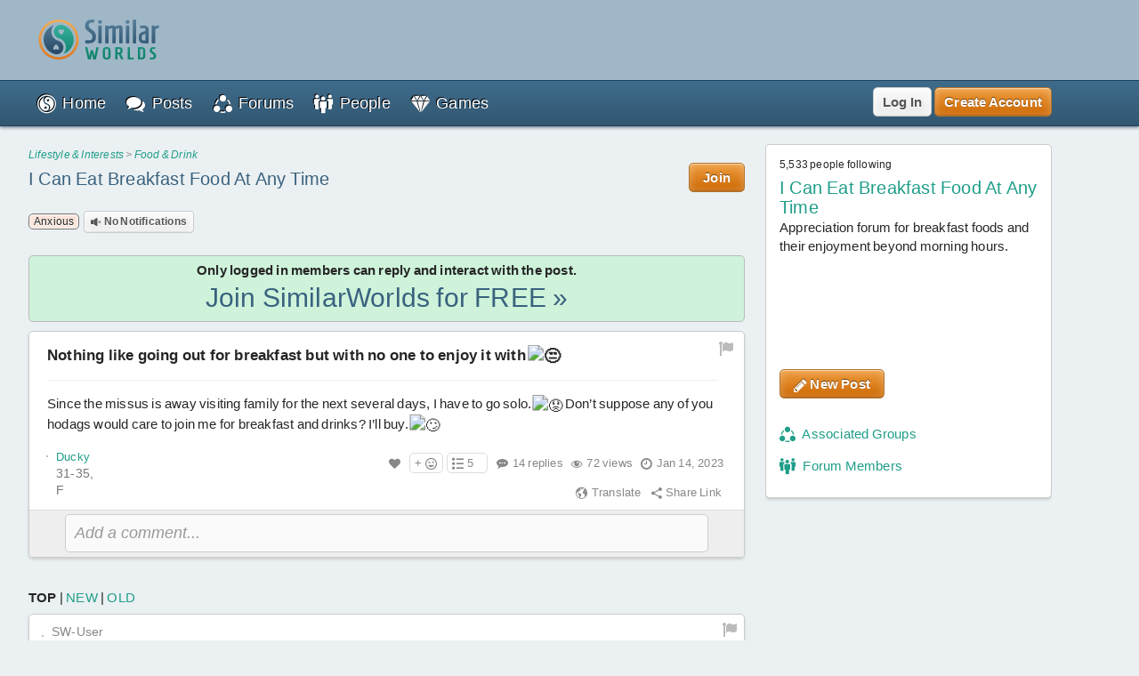

--- FILE ---
content_type: text/html; charset=UTF-8
request_url: https://similarworlds.com/food-drink/breakfast-any-time/4585299-Nothing-like-going-out-for-breakfast-but-with-no
body_size: 83544
content:
<!DOCTYPE html>
<html lang="en">
<head itemscope itemtype="http://schema.org/WebSite">
<meta charset="utf-8" />

<title>Nothing like going out for breakfast but with no one to enjoy it with 😒 Since the missus is... | I Can Eat Breakfast Food At Any Time</title>

<link rel="preload" href="https://images.similarworlds.com/fonts/Similar-Worlds.woff" as="font" type="font/woff" crossorigin /><link rel="preload" href="/library-noncrit.js?i=1769020638" as="script" type="text/javascript" /><meta property="og:site_name" content="SimilarWorlds" /><meta itemprop="name" content="Nothing like going out for breakfast but with no one to enjoy it with 😒 Since the missus is... | I Can Eat Breakfast Food At Any Time" /><meta property="og:title" content="Nothing like going out for breakfast but with no one to enjoy it with 😒 Since the missus is... | I Can Eat Breakfast Food At Any Time" /><meta property="og:type" content="article" /><meta itemprop="image" content="https://photos1.similarworlds.com/groups/8/435/8435416-I-Can-Eat-Breakfast-Food-At-Any-Time.jpg" /><meta property="og:image" content="https://photos1.similarworlds.com/groups/8/435/8435416-I-Can-Eat-Breakfast-Food-At-Any-Time.jpg" /><link rel="image_src" href="https://photos1.similarworlds.com/groups/8/435/8435416-I-Can-Eat-Breakfast-Food-At-Any-Time.jpg" /><meta itemprop="description" content="I Can Eat Breakfast Food At Any Time - Nothing like going out for breakfast but with no one to enjoy it with 😒 Since the missus is... (14 replies)." /><meta property="og:description" content="I Can Eat Breakfast Food At Any Time - Nothing like going out for breakfast but with no one to enjoy it with 😒 Since the missus is... (14 replies)." /><meta name="description" content="I Can Eat Breakfast Food At Any Time - Nothing like going out for breakfast but with no one to enjoy it with 😒 Since the missus is... (14 replies)." /><meta property="og:url" content="https://similarworlds.com/food-drink/breakfast-any-time/4585299-Nothing-like-going-out-for-breakfast-but-with-no" />
<meta name="keywords" content="SimilarWorlds, experience project, stories, questions, groups, profiles, people, entertainment, thoughts" />

<meta property="fb:app_id" content="1663739823945832" />

<meta name="viewport" content="width=device-width, initial-scale=1.0, shrink-to-fit=no, interactive-widget=resizes-content" />
<!-- meta name="similarworlds" content="1769020638" -->

<link rel="manifest" href="/manifest.json" crossorigin="use-credentials" />

<meta name="format-detection" content="telephone=no" />
<meta name="format-detection" content="date=no" />
<meta name="format-detection" content="address=no" />
<meta name="format-detection" content="email=no" />

<meta name="apple-mobile-web-app-capable" content="yes" />
<meta name="apple-mobile-web-app-status-bar-style" content="default" />
<meta name="apple-mobile-web-app-title" content="SimilarWorlds" />
<link rel="apple-touch-icon" href="/apple-touch-icon.png" />
<link rel="apple-touch-icon-precomposed" href="/apple-touch-icon-precomposed.png" />
<link rel="mask-icon" href="https://images.similarworlds.com/Similar-Worlds-Logo-Icon-Min-16.svg" color="#2C8084" />

<meta name="mobile-web-app-capable" content="yes">
<meta name="HandheldFriendly" content="true" />
<meta name="application-name" content="SimilarWorlds" />
<meta name="theme-color" content="#EBF0F2" media="(prefers-color-scheme: light)" />
<meta name="theme-color" content="#1D2930" media="(prefers-color-scheme: dark)" />
<link rel="shortcut icon" type="image/x-icon" href="/favicon.ico" />
<link rel="icon" sizes="16x16 32x32 48x48" type="image/x-icon" href="/favicon.ico" />
<link rel="icon" sizes="512x512" type="image/png" href="/favicon.png" />

<meta name="msapplication-tooltip" content="SimilarWorlds - Share your Experience, Stories, Questions, Make Friends!" />
<meta name="msapplication-starturl" content="/" />
<meta name="msapplication-window" content="width=100%;height=100%" />
<meta name="msapplication-TileImage" content="https://images.similarworlds.com/Similar-Worlds-Logo-Symbol-144.png">
<meta name="msapplication-TileColor" content="#EBF0F2">
<meta name="msapplication-navbutton-color" content="#EBF0F2" />
<meta name="msapplication-square70x70logo" content="https://images.similarworlds.com/Similar-Worlds-Logo-Symbol-70.png"/>
<meta name="msapplication-square150x150logo" content="https://images.similarworlds.com/Similar-Worlds-Logo-Symbol-150.png"/>
<meta name="msapplication-wide310x150logo" content="https://images.similarworlds.com/Similar-Worlds-Logo-310x150.png"/>
<meta name="msapplication-square310x310logo" content="https://images.similarworlds.com/Similar-Worlds-Logo-Symbol-310.png"/>

<link rel="canonical" href="https://similarworlds.com/food-drink/breakfast-any-time/4585299-Nothing-like-going-out-for-breakfast-but-with-no" />
<link rel="search" type="application/opensearchdescription+xml" href="/opensearch.xml" title="SimilarWorlds" />

<style>
html *{max-height:2147483647px}html{font-size:10px;text-size-adjust:100%;-webkit-text-size-adjust:100%;-ms-text-size-adjust:100%;-moz-text-size-adjust:100%}[tabindex='-1']:focus:not(:focus-visible){outline:0!important}::-moz-selection,::selection{background:#cff;font-family:Helvetica,Arial,sans-serif}blockquote,body,figure,h1,h2,h3,h4,h5,h6,hr,ol,ul{margin:0;outline:0;padding:0}body{font-size:15px;font-family:Helvetica,Arial,sans-serif;background-color:#ebf0f2;color:#262626;line-height:1.4;letter-spacing:.2px;word-spacing:-1px;font-weight:400;position:relative;overflow-y:scroll;width:100%;-webkit-tap-highlight-color:transparent;padding-top:90px}body.hide-aa-1{padding-top:0}body.whitebg{background-color:#fbfcfe}@media (prefers-color-scheme:dark){body.schemeS{background-color:#1d2930}}.cmd-big,.cmd-big *,.cmd-med,.cmd-med *,.simbadge,.subtabs,.sw-title,.title-ft,h1,h2,h3,h4,h5,h6{font-stretch:condensed;font-family:Helvetica,sans-serif-condensed,Roboto,Impact,Arial,sans-serif;font-size:24px}html.non-ftcdns .cmd-big,html.non-ftcdns .cmd-big *,html.non-ftcdns .cmd-med,html.non-ftcdns .cmd-med *,html.non-ftcdns .simbadge,html.non-ftcdns .subtabs,html.non-ftcdns .sw-title,html.non-ftcdns .title-ft,html.non-ftcdns h1,html.non-ftcdns h2,html.non-ftcdns h3,html.non-ftcdns h4,html.non-ftcdns h5,html.non-ftcdns h6{font-family:'Roboto Condensed',sans-serif-condensed,'Helvetica Neue',-apple-system,Roboto,Helvetica,Impact,Arial,sans-serif}img,video{border:0;max-width:100%}img.img-small-circle{width:16px;height:16px;border-radius:50%}img.emoji{vertical-align:middle;width:22px;height:22px}.resxpic{overflow:hidden}.resxpic>div,.resxpic>figure{position:relative;height:0;overflow:hidden}.resxpic img,.resxpic video{position:absolute;left:0;top:0;right:0;bottom:0;max-width:100%;max-height:100%}.resxpic .zoom{z-index:2;position:relative;font-weight:600;font-size:30px;top:0;right:10px;float:right;text-shadow:0 0 1px #ffffff80,0 0 1px #ffffff80,0 0 1px #ffffff80;color:grey}.resxpic a.blur{cursor:default}.resxpic a:hover .zoom{color:#3f8d80}.clear{clear:both;display:block;height:1px;margin:0 0 -1px 0;width:100%}.clear.space{height:15px!important}.clear-partial{clear:both;display:block}.resxpic .blur .zoom,.show-ios,html.ios .hide-ios{display:none}html.ios .show-ios{display:block}html.nodvc .camera-btn{display:none}.blur img,.blur video,img.blur,video.blur{-webkit-filter:blur(15px);-ms-filter:blur(15px);filter:blur(15px)}img.sw-primg-photo.blur{-webkit-filter:blur(8px);-ms-filter:blur(8px);filter:blur(8px)}a{color:#1f9e89;cursor:pointer;text-decoration:none}a:hover{color:#7cbf92;text-decoration:underline}a.link-color-revert{color:#262626;text-decoration:none}abbr[title]{border-bottom:none!important;cursor:inherit!important;text-decoration:none!important}abbr.dt span:first-child{display:inline}abbr.dt span:nth-child(2){display:none}.fkpass{position:absolute;top:-100000px}.cvh{content-visibility:auto;contain-intrinsic-size:auto 1000px}body.scheme1 .subtabs a.active,body.scheme1 header a,header a{color:#fff}body.scheme1 header a:hover,header a:hover{color:#b8cbd8;text-decoration:none}#sw-content,#sw-header-in,#sw-top-header-in{margin:0 auto;max-width:1150px;box-sizing:border-box}#sw-top-header-a{position:absolute}#sw-footer-in{margin:0 auto;max-width:1150px}#sw-top-header-aa{width:728px;height:90px;float:left;overflow:hidden;position:relative}#sw-right-side-aa{width:160px;height:600px;position:fixed;top:142px;right:0;overflow:hidden;transition:top 2s}body.hide-aa-2 #sw-right-side-aa,body.loggedout #sw-right-side-aa,body.noframe #sw-footer,body.noframe #sw-wrp-header{display:none}.sw-sidecon-aa{overflow:hidden;text-align:center;clear:both;position:relative;margin-bottom:20px;width:320px;height:250px;align-self:center}#sw-footer-aa{position:fixed;bottom:0;left:50%;transform:translateX(-50%);background-color:#eeefef;border:5px solid grey;border-bottom:0;border-radius:5px 5px 0 0;max-height:90px}#ios-back div{position:fixed;bottom:10px;left:10px;background:#fff;border-radius:50%;width:30px;height:30px;border:1px solid #000;display:flex;align-content:center;justify-content:center;align-items:center}#ios-back div i{position:relative;right:1px}#ios-back.hide{display:none}#ios-back.scrl{display:none}@media all and (max-width:1000px){#sw-right-side-aa{display:none}#sw-content,#sw-header-in,#sw-top-header-in{margin:0 2.5%}}@media all and (min-width:1000px) and (max-width:1350px){body.loggedin:not(.hide-aa-2) #sw-content,body.loggedin:not(.hide-aa-2) #sw-header-in,body.loggedin:not(.hide-aa-2) #sw-top-header-in{margin:0 165px 0 10px}body.hide-aa-2 #sw-content,body.hide-aa-2 #sw-header-in,body.hide-aa-2 #sw-top-header-in,body.loggedout #sw-content,body.loggedout #sw-header-in,body.loggedout #sw-top-header-in{margin:0 2.5%}}@media all and (min-width:1351px) and (max-width:1500px){#sw-content,#sw-header-in,#sw-top-header-in{margin:0 12.5%}}@media all and (min-width:728px) and (max-width:1425px){.sw-sidecon-aa{display:none}}@media all and (min-width:1425px) and (max-width:1525px){.sw-sidecon-aa{width:300px}}.sw-body-1-aa{width:100%;min-height:250px;margin:0 auto 20px;text-align:center;clear:both;overflow:hidden;position:relative}body.loggedout .sw-body-1-aa,body.loggedout .sw-recntact-aa,body.loggedout .sw-sidecon-aa{display:none}.aa-native{text-align:left!important}.small-aa{position:relative;min-width:252px;width:100%;max-width:320px;height:60px}.sw-recntact-aa{position:relative;min-height:120px}body.hide-aa-1 #sw-top-header,body.hide-aa-2 #sw-right-side-aa,body.hide-aa-2 .sw-recntact-aa,body.hide-aa-2 .sw-sidecon-aa,body.hide-aa-3 .small-aa,body.hide-aa-3 .sw-body-1-aa{display:none;height:0!important}body.hide-aa-1 #sw-top-header{padding:0!important}.sw-messages .sw-body-1-aa{margin:20px auto 0}#sw-content{padding-top:72px;padding-bottom:30px;min-height:650px}body.noframe #sw-content{padding-top:10px!important}#sw-header-in nav{position:relative}blockquote{padding-left:15px}hr{box-sizing:content-box;border:1px #aaa;border-style:solid none none none;height:0;overflow:visible}hr.msg-sep{border:1px #ccc;border-style:dashed none none none}label{cursor:pointer;padding-left:2px;vertical-align:middle}input[type=search]{-webkit-appearance:textfield;appearance:textfield}input[type=range]{width:100%}.field-lbl{font-weight:700;font-size:17px}ul{list-style-type:none}div.help-faq-page ul,ul.bullet{list-style-type:disc;margin-left:20px}ul.docs{list-style-type:disc;list-style-position:inside}ul.docs li{padding-bottom:10px}ol{margin-left:30px}.green{color:#1f9e89}.gray{color:#888}.darkgray{color:#444}a.darkgray:hover{color:#444}.red{color:#e53939}.orange{color:#ec8713}code,kbd,pre,samp{font-family:Consolas,'PT Mono','Courier New';font-size:12px;white-space:-moz-pre-wrap;white-space:-pre-wrap;white-space:-o-pre-wrap;white-space:pre-wrap}.help-faq-page pre{font-size:15px}body ::-webkit-scrollbar{border-radius:4px;background-color:transparent;height:8px;width:8px}body ::-webkit-scrollbar-track,body ::-webkit-scrollbar-track-piece{background-color:transparent}body ::-webkit-scrollbar-thumb{border-radius:4px;background:#666;height:6px;width:6px}input:disabled,select:disabled{background:#ddd!important}#pstbx-question{font-weight:700;font-size:17px;font-family:Helvetica,Arial,sans-serif;display:inline;font-stretch:normal}h1{font-size:30px}h2{font-size:24px}h3{font-size:20px}h4{font-size:18px;font-weight:600}h5{font-size:16px}h6{font-size:14px}.noselect{-webkit-touch-callout:none;-webkit-user-select:none;-moz-user-select:none;-ms-user-select:none;user-select:none;-webkit-tap-highlight-color:transparent}.swipe-scroll{overflow-y:auto;width:100%;-ms-overflow-style:none;scrollbar-width:none}.swipe-scroll::-webkit-scrollbar{display:none}.gray-sep{border-top:1px solid #e6e6e6}body.scheme1 .gray-sep{border-top:1px solid #555}.relative .remove{position:absolute;top:8px;right:8px;z-index:1;color:#262626}.float-right{display:inline;float:right}.float-left{display:inline;float:left}.block{display:block}.inline{display:inline}.inl-block{display:inline-block}.inl-blk-mid{display:inline-block;vertical-align:middle}.relative{position:relative}.flex{display:flex;justify-content:space-between}.inl-flex{display:inline-flex;justify-content:space-between}.flex.wrap{flex-wrap:wrap;justify-content:flex-start}.flex-start{display:flex;justify-content:flex-start}.flex-end{display:flex;justify-content:flex-end;align-items:center}.ffit{flex-shrink:0;flex-grow:0}.fgrow{flex-grow:1}.fcol{flex-direction:column}.flex.spc-ard{justify-content:space-around}.flex.spc-btw{justify-content:space-between}.center-box{display:flex;height:100%;flex-direction:column;justify-content:center;text-align:center}#feed-container .cmtbx-bx-user,.nowrap{overflow:hidden;text-overflow:ellipsis;white-space:nowrap}.wrap-break{word-wrap:break-word}.snone{left:-10000px;position:absolute;top:-10000px}.flip-horizontal{-moz-transform:scaleX(-1);-o-transform:scaleX(-1);-webkit-transform:scaleX(-1);-ms-transform:scaleX(-1);filter:fliph;transform:scaleX(-1)}.error{color:#e53939;font-size:12px;font-weight:700}.success{color:green;font-size:12px;font-weight:700}.warning{color:#f56b3d;font-size:12px;font-weight:700}.bigsuccess{color:green;font-size:20px;font-weight:700;text-align:center}#grbx-container,#grbx-container *,#post-type-sel,#post-type-sel *,#sw-header-3,#sw-header-3 *,#sw-page-title,.border-box,.border-box *{box-sizing:border-box}.common-menu-title,.pstbx-group a,.sw-title{margin-bottom:3px;overflow:hidden}.sw-title a,a.sw-title{color:#39627f;font-size:30px}.sw-title i.sw-icon{font-size:32px;margin-right:5px;color:#39627f}#home-activate .common-menu-title{margin-bottom:0}.sw-title a:hover,a.sw-title:hover{color:#7ca3bf;text-decoration:none}.sw-title.min{line-height:100%}.sw-title-balloon-out{text-align:center;padding:0 0 8px}.sw-title-balloon,.sw-title-balloon h1{border-bottom:1px dashed #bbb;color:#325771;font-size:24px}.icon{margin-bottom:3px;vertical-align:middle}.iconr{position:relative;top:-3px;vertical-align:middle}.icon.small{width:22px;height:22px}.pagination{color:#555;font-size:13px}table,td,tr{border:none;border-collapse:collapse}table.sw-table{width:100%}table.sw-table tr.titles{background:#b1d4ff;font-weight:700}table.sw-table td{padding:5px}table.sw-table tr:hover{background:#f5f5f5}.range-title{text-align:center;font-style:italic;font-size:16px;margin-top:10px}.range-title:first-of-type{margin-top:0}.range-label{display:flex;justify-content:space-between;font-size:14px}.range-label div:last-child{text-align:right}.cmd-u{text-decoration:underline}.cmd-i{font-style:italic}.cmd-b{font-weight:700}.cmd-cmd{font-size:12px}.cmd-cmd,.cmd-cmd *{font-family:'PT Mono','Courier New'}.cmd-big{font-size:24px;font-weight:700}.cmd-med{font-size:18px;font-weight:700}.cmd-quote{color:#555;font-family:Georgia,'Times New Roman',Times,serif;padding-left:10px;margin:5px 0;border-left:3px solid #ccc}.font-c-666666{color:#666}.font-c-BF0000{color:#bf0000}.font-c-BF6900{color:#bf6900}.font-c-A69800{color:#a69800}.font-c-359E00{color:#359e00}.font-c-009E4F{color:#009e4f}.font-c-008099{color:#008099}.font-c-003BB2{color:#003bb2}.font-c-7700B2{color:#7700b2}.font-c-BF0080{color:#bf0080}.font-c-000000{color:#000}.font-c-800000{color:maroon}.font-c-804600{color:#804600}.font-c-665D00{color:#665d00}.font-c-1F5E00{color:#1f5e00}.font-c-005E2F{color:#005e2f}.font-c-004A59{color:#004a59}.font-c-002673{color:#002673}.font-c-4C0073{color:#4c0073}.font-c-800055{color:#800055}.st-offline,.st-online{font-size:9px}.st-online{color:#17cf17}.st-offline{color:#bfd2d9}select{border-radius:4px;background-color:#fff;border:1px solid #ccc;color:#777;font-size:15px;margin:0;padding:0 10px;height:30px;max-width:100%}input.text{border-radius:4px;background-color:#fff;border:1px solid #ccc;color:#777;margin:0;z-index:1;padding:6px;height:auto}input.text::placeholder{color:#aaa}body.scheme1 input.text::placeholder{opacity:1}textarea{font-family:Helvetica,Arial,sans-serif;font-size:15px;background:#fafafa;color:#777;border:1px solid #ccc;border-radius:5px;padding:10px;width:100%;box-sizing:border-box;min-height:60px;margin-bottom:5px}textarea:focus{background:#fff;outline:0}input.text:focus,select:focus,textarea:focus{color:#444;border-color:#42c4f0;box-shadow:0 0 0 2px rgba(55,190,255,.3);outline:0;border:1px solid #aaa}select:focus,select:hover{background-color:#fff}#postentry input.text{font-size:16px;padding:10px}.ftwrpr-group{font-size:15px}input.text.big{padding:10px;height:20px}input.text.wide{box-sizing:border-box;padding:5px 8px;margin:3px 0;min-height:35px}input.text.wide.max360{max-width:360px}input[type=file].virtual{position:fixed;top:-999px}input[type=checkbox]{vertical-align:middle}input[type=radio]{vertical-align:middle;position:relative;top:-2px}.radiowrp{display:inline-block;border-radius:5px;border:1px solid #ccc;padding:2px 5px 4px;margin:2px 5px 0 1px}textarea.fake{color:#999;cursor:pointer;font-size:18px;font-style:italic;overflow:hidden;resize:none;width:100%;min-height:auto!important}.switch{cursor:pointer;display:flex}.switch>div{background:#ccc;border-radius:16px;height:32px;position:relative;vertical-align:middle;transition:background .25s;display:inline-block;width:58px;flex:0 0 58px}.switch>div:after,.switch>div:before{content:''}.switch>div:before{display:block;background:linear-gradient(to bottom,#fff 0,#eee 100%);border-radius:50%;box-shadow:0 0 0 1px rgba(0,0,0,.25);width:24px;height:24px;position:absolute;top:4px;left:4px;transition:left .25s}.switch:hover>div:before{background:linear-gradient(to bottom,#fff 0,#fff 100%);box-shadow:0 0 0 1px rgba(0,0,0,.5)}.switch input:checked+div{background:#1f9e89}.switch input:checked+div:before{left:30px}.switch input{position:absolute;visibility:hidden}.switch>span{margin-left:5px;position:relative;top:5px}.switch.small>div{border-radius:8px;height:16px;width:29px;flex:0 0 29px}.switch.small>div:before{width:12px;height:12px;top:2px;left:2px}.switch.small input:checked+div:before{left:15px}.switch.small>span{top:0;font-size:14px}.me-too-ctrl .switch{display:inline-flex}.sw-header-counter,select{-webkit-background-clip:padding-box;-moz-background-clip:padding-box;background-clip:padding-box}#home-rlvtusrs{display:flex;margin:5px 0}.home-rlvtusrs-elem{display:flex;flex-direction:column;align-items:center;margin:0 5px;position:relative}.home-rlvtusrs-elem:first-of-type{margin:0 5px 0 0}.home-rlvtusrs-elem .photo{position:relative}.home-rlvtusrs-elem .name{font-size:14px;width:68px;text-align:center;text-overflow:clip}#home-rlvtusrs .photo{height:58px}#home-rlvtusrs .sw-primg-photo{width:58px;height:58px;pointer-events:none}#home-rlvtusrs .onl{position:absolute;bottom:20px;right:8px}.home-rlvtusrs-elem .onl i{text-shadow:0 0 2px #000,0 0 4px #000,0 0 8px #000}.home-rlvtusrs-more{flex:0 0 120px;text-align:center;display:flex;align-items:center;justify-content:center}#home-feed-control{position:relative;display:flex;justify-content:space-between;flex-direction:row;flex-wrap:wrap}.home-feed-tabs{background:#fafafa;border:1px solid #d3dbde;border-radius:5px;margin:8px 0;display:inline-block}.home-feed-tabs a{padding:5px;color:#8a9ca8}.home-feed-tabs a:hover{color:#5089b2;text-decoration:none}#prof-top-img{position:relative}#prof-top-img #prof-top-img-menu{display:none;position:absolute;width:150px;top:0;left:105px;z-index:2}#prof-top-img:hover #prof-top-img-menu{display:block}#sw-giftsrh-x i,#sw-postexp-x i{font-size:24px;padding:5px 5px 5px 10px}.sign-or div{background-color:#262626;height:1px;position:relative;top:8px;width:100%;margin:0 10px}.sign-box{max-width:500px;margin:0 auto}.social-login{font-size:14px;padding:10px;width:100%;border-radius:3px;background:#fff;align-items:center;box-sizing:border-box;display:flex;justify-content:center;text-decoration:none;border:1px solid #262626;color:#262626;margin:0 auto 10px}.social-login:hover{background:#ccc;color:#262626;text-decoration:none}.social-signup{display:flex;justify-content:space-around;max-width:400px;margin:0 auto}.social-signup .btn{border-radius:3px;background:#fff;align-items:center;text-decoration:none;border:1px solid #555;color:#262626;padding:3px 5px 0}.social-login img,.social-signup img.icon{width:23px;height:24px}.social-login.twitter-login{font-size:20px}.social-login.twitter-login img{width:32px}#sw-settings-importtw p{margin-bottom:15px}#sw-settings-importtw ul{list-style-type:initial;margin-left:30px}#sw-settings-importtw li{margin-bottom:5px}.drop-results{padding:5px 10px;border:1px solid #ccc;background:#fff;border-radius:5px;box-shadow:0 2px 3px rgba(128,128,128,.3);position:relative;top:5px}.drop-results.left{top:0;left:105px}.drop-menu::after,.drop-results::after{content:'';position:absolute;border-style:solid;border-width:0 15px 15px;border-color:#fff transparent;display:block;width:0;z-index:2;top:-15px;left:41px}.drop-results.left::after{border-width:15px 15px 15px 0;border-color:#0000 #fff;top:7px;left:-15px}.drop-results.tagol::after,.drop-results.tagol::before{border-width:0}.drop-menu::after{border-width:0 10px 10px;top:-10px}#sw-header-sets::after{left:initial;right:10px}.drop-menu::before,.drop-results::before{content:'';position:absolute;border-style:solid;border-width:0 15px 15px;border-color:#bbb transparent;display:block;width:0;z-index:1;top:-16px;left:41px}.drop-results.left::before{border-width:15px 15px 15px 0;border-color:#0000 #bbb;top:7px;left:-16px}.drop-menu::before{border-width:0 10px 10px;border-color:#333 transparent;top:-11px}.gift-store-menu-main .drop-menu::before{border-color:#999 transparent}#sw-header-sets::before{left:initial;right:12px}#sw-header-sets::before{right:10px}#sw-header-people-drop{width:150px;left:-50px}#sw-header-profile-drop{width:150px;left:-60px}#sw-header-people-drop::after,#sw-header-people-drop::before,#sw-header-profile-drop::after,#sw-header-profile-drop::before{left:70px}.getlist-item.plain{border:1px solid #ccc}.getlist-item .friend-srch,.getlist-item .group-srch{margin:3px 0;padding:5px 5px 2px;border:1px solid transparent;border-radius:3px;display:flex;flex-direction:row;align-items:center}.getlist-item a:hover .friend-srch,.getlist-item a:hover .group-srch{background:#f5f5f5;border:1px solid #ccc;cursor:pointer}.getlist-cursor-selected .friend-srch,.getlist-cursor-selected .group-srch{background:#d4f7e0;border:1px solid #bce5c9}.getlist-item .friend-srch-img,.getlist-item .group-srch-img{flex-shrink:0;margin-right:5px}.friend-srch-name{font-weight:600}.group-srch-title{font-weight:600}.group-srch-subtitle{font-size:11px;margin-bottom:5px}.friend-srch-a,.group-srch-a{text-align:left}.sw-postexp-title{font-size:18px;margin-bottom:3px}.sw-post-selected{border:1px solid #b2e5ff;padding:5px 15px;box-sizing:border-box;background:#fff}.sw-post-selected b.sw-post-bsel{color:#777}.sw-post-selected-item{font-size:24px}.progress-strip{width:100%;display:flex;border:1px solid #b2e5ff;box-sizing:border-box;background:#fff}.progress-strip .active{background:#b2e5ff}.progress-strip>div{flex:1;text-align:center;padding:15px 0}.progress-strip .step{border:solid 1px;border-radius:50%;display:inline-block;font-size:15px;font-weight:600;height:20px;line-height:20px;text-align:center;width:20px;vertical-align:middle;margin-right:8px}.progress-strip .active .step{background-color:#1f9e89;border-color:#1f9e89;color:#fff}.progress-strip .title{font-size:16px;letter-spacing:.2px;transition:color .2s linear}.wide-tabs{width:100%;display:flex;box-sizing:border-box;background:#ebf0f2}.wide-tabs>a{flex:1;text-align:center;padding:15px 0;border:1px solid #b2e5ff}.wide-tabs>a:hover{background:#b2e5ff;text-decoration:none}.wide-tabs .active{background:#fff!important;border-bottom:1px solid #fff}.wide-tabs .title{font-size:16px;letter-spacing:.2px;transition:color .2s linear;color:#262626}body.scheme1 .wide-tabs .active{background-color:#131c20!important;border-bottom-color:#131c20}.post-type{font-size:13px;padding:0 5px;border-radius:5px;border:1px solid #777;display:inline-block;box-shadow:inset 0 0 3px rgb(255 255 255),inset 0 0 3px rgb(255 255 255);text-shadow:0 1px 1px rgb(255 255 255),0 1px 1px rgb(255 255 255)}.post-type-mid{display:flex;justify-content:space-around}.post-type-col2{width:50%;display:flex;vertical-align:top;flex-direction:column;justify-content:space-between}.post-type-col1,.post-type-col3{padding-left:2px;width:25%;display:flex;flex-direction:column;justify-content:space-between}.post-type .sw-icon{position:absolute;font-size:60px;opacity:.08;top:5px;left:5px;vertical-align:middle}.post-type-0{background:#fff}.post-type-1{background:#d9fad2}.post-type-2{background:#faf2c8}.post-type-3{background:#f7fad9}.post-type-4{background:#d4edfa}.post-type-5{background:#fcf2e3}.post-type-6{background:#fae4d9}.post-type-7{background:#dce3fa}.post-type-8{background:#e9e1fa}.post-type-9{background:#fad4d4}.post-type-10{background:#edfad4}.post-type-11{background:#dcfaeb}.post-type-12{background:#fae1fa}#post-type-sel{display:flex;width:300px;height:300px;-webkit-touch-callout:none;-webkit-user-select:none;-moz-user-select:none;-ms-user-select:none;user-select:none;-webkit-tap-highlight-color:transparent}.post-type.post-type-0{box-shadow:0 0 3pt 2pt #d8bf84;border:1px solid #777}#post-type-suc{cursor:pointer;margin:5px 0}#post-tags,#post-type-suc{display:inline-block}#post-tags #post-type-suc,#post-tags .pstbx-maturity{margin-right:5px}#seeall-desc{width:40%;margin-right:2.5%;float:left}#seeall-btn{padding:10px 2.5%;max-width:55%;margin-left:2.5%;float:right;line-height:20px;white-space:normal}#getmore-btn{width:50%}#sw-share-nets img{width:50px;height:50px;margin:2px}.pstbx-message{text-overflow:ellipsis;padding-bottom:10px;overflow:clip;display:flow-root}.sw-icon.attchm{color:#777;font-size:24px;margin-right:2px}.rctrpl-comment,.swcmnt{padding-bottom:1px;text-overflow:ellipsis;overflow:clip;display:flow-root}.cmnt-post-prevw{font-size:20px;color:#39627f;vertical-align:middle}#feed-box{min-height:1000px;margin-top:5px}#feed-container .cmtbx-bx-body{margin-top:5px}.comment-icon{color:#777;font-size:30px;position:relative;left:4px;top:3px}.comment-deleted{color:#a65959}.comment-pending{color:#7cbf92}#comslst{margin-top:5px}.reply-btns{padding-bottom:20px}.pstbx-controls .reply-btns,.pstbx-controls .reply-cntnt{margin:5px 5% 0}.ft-bx{position:relative;display:flex}.ftwrpr textarea,.ftwrpr textarea:focus{border-radius:0 0 5px 5px;border:1px solid #ccc}.form-tools .tool{cursor:pointer;width:20px;height:20px;float:left;text-align:center;position:relative;top:1px;color:#555;border:1px solid #ccc;border-right:none;box-shadow:inset 0 0 3px #fff,inset 0 0 3px #fff;background:#f5f5f5;background:linear-gradient(to bottom,#fafafa 0,#ddd 100%);text-shadow:0 1px 1px #fff,0 1px 1px #fff;padding:6px 10px}.form-tools .tool i{font-size:18px;position:relative;top:1px}.form-tools .tool:hover{color:#1f9e89;background:#fff;background:linear-gradient(to bottom,#fff 0,#eaeaea 100%)}.form-tools .tool:active{top:2px;color:#7cbf92}.form-tools .tool-f{border-radius:6px 0 0 0}.form-tools .tool-l{border-radius:0 6px 0 0;border-right:1px solid #d1d1d1}#sw-msgintro{cursor:pointer}#sw-msgintro-down{color:#70828f;font-size:18px;vertical-align:top}.blur-btn{font-size:14px!important;border:1px solid #b9c1c6!important}.blur-btn.active{color:#1f9e89}.blur-btn.inactive{color:#e53939}.blur-btn-div{margin:8px 0;height:25px}.frmt-sepb{height:28px;left:261px;position:absolute;top:1px;width:1px}.form-tools .colorpicker{background:#fff;border:1px solid #888;height:60px;left:0;overflow:auto;position:absolute;top:30px;width:290px;z-index:3;box-shadow:0 1px 10px #0000004d}.dragdrop{background:#fff;border:2px dashed #bbb;color:#aaa;font-size:25px;font-weight:700;padding:25px;text-align:center}div.min{line-height:1px}div.mid{line-height:2px}div.mod{line-height:5px}div.med{line-height:6px}.postseg div.med{line-height:20px}div.max{line-height:8px}div.mor{line-height:10px}.minimal,.minimal a,.minimal div,.minimal span{font-size:13px}.extra-min{font-size:12px}.toupper{text-transform:uppercase}.tolower{text-transform:lowercase}.t-right{text-align:right}.t-center{text-align:center}.t-left{text-align:left!important}.d-center,.t-center .resxpic{margin:0 auto}#sw-af-intro{font-size:22px;height:75px;margin:0 5% 20px}#sw-af-list{display:flex;flex-wrap:wrap;justify-content:space-around;text-align:center;margin:20px 0}.sw-af-list-item{margin:5px;display:flex;flex-direction:column;align-items:center;flex:1 1 30%}.sw-af-list-item h1,.sw-af-list-item h2{font-family:Helvetica,Arial,sans-serif;display:inline;font-size:15px;font-weight:400}.sw-af-list-item h1 a,.sw-af-list-item h2 a{color:#262626}.sw-af-list-item .sw-icon{color:#7cbf92;text-shadow:1px 1px 0 #fff,-1px -1px 0 #1f9e89;width:40px;text-align:center;font-size:38px;margin-bottom:2px}#sw-inviter .sw-primg-photo{width:100%;height:100%}.button,.small-button,.story-poll-answer{color:#555;border:1px solid #ccc;border-radius:5px;box-shadow:inset 0 0 10px #fff,inset 0 1px 1px #fff,inset 0 -1px 1px rgba(0,0,0,.15);background:#fafafa;background:linear-gradient(to bottom,#fafafa 0,#eaeaea 100%);text-shadow:0 1px 1px #fff,0 1px 1px #fff;cursor:pointer;font-weight:600;font-size:15px;display:inline-block;padding:5px 15px;text-decoration:none;white-space:nowrap;position:relative;box-sizing:border-box}.button:hover,.small-button:hover,.story-poll-answer:hover{text-decoration:none;box-shadow:inset 0 0 10px #fff,inset 0 2px 1px #fff,inset 0 -1px 1px rgba(0,0,0,.3);background:#fff;background:linear-gradient(to bottom,#fff 0,#f5f5f5 100%);text-shadow:0 1px 1px #fff,0 1px 1px #fff;color:#555}.button,.small-button{text-align:center}.button.big{font-size:20px;font-weight:700;padding:10px 24px}.button.bok,.small-button.bok{color:#fff!important;border-color:#b2742c;background:#f09f42;background:linear-gradient(to bottom,#f09f42 0,#c60 100%);box-shadow:inset 0 0 10px rgba(255,255,255,.3),inset 0 1px 1px rgba(255,255,255,.5),inset 0 -1px 1px #00000033;text-shadow:0 -1px 1px rgba(0,0,0,.5)}.button.bok .icon,.small-button.bok .icon{color:#fff!important}.button.bok:hover,.small-button.bok:hover{border-color:#b2742c;background:#ec9c13;background:linear-gradient(to bottom,#f09f42 0,#ec9c13 100%);box-shadow:inset 0 0 10px rgba(255,255,255,.3),inset 0 2px 1px rgba(255,255,255,.5),inset 0 -1px 1px #00000040}.button.bgreen{border-color:#17cf17!important;background:#17cf17!important;background:linear-gradient(to bottom,#af9 0,#17cf17 100%)!important}.button.bblue{border-color:#325771!important;background:#5089b2!important;background:linear-gradient(to bottom,#8fbfef 0,#3986ac 100%)!important}.button.bred{border-color:#e53939!important;background:#f56b3d!important;background:linear-gradient(to bottom,#f56b3d 0,#e53939 100%)!important}.button.bblue,.button.bgreen,.button.bred{color:#fff!important;box-shadow:inset 0 0 10px rgba(255,255,255,.3),inset 0 1px 1px rgba(255,255,255,.5),inset 0 -1px 1px #00000040;text-shadow:0 -1px 1px rgba(0,0,0,.5)}.button.condensed{font-size:18px;line-height:30px!important}.button.wide{display:block;text-align:center;margin:0 auto;font-size:18px;line-height:30px!important}.warn-darkyellow,.warn-yellow{border-radius:5px;margin-bottom:10px;display:block;box-sizing:border-box}.warn-yellow{background:#fff3e5;border:1px solid #ffd599;padding:7px 10px}.warn-darkyellow{background:#ffe62a;border:1px solid #f56b3d;padding:3.5px 7px;color:#000;font-weight:700}.warn-green{background:#cef3da;border:1px solid #bbb;margin:10px 0;padding:5px 10px;border-radius:5px;color:#262626}.sw-msg-alert{background:#fff;border:1px solid #888;border-radius:5px;padding:2px 7px;font-size:13px}.button.disabled,.button.disabled:hover{background:#aaa;background:linear-gradient(#ccc,#888);border:1px solid #999;box-shadow:inset 0 0 10px rgba(255,255,255,.5),inset 0 1px 1px #fff,inset 0 -1px 1px rgba(0,0,0,.5);text-shadow:0 -1px 1px rgba(0,0,0,.5);color:#ddd!important;cursor:default!important}.small-button{font-size:14px;line-height:18px;padding:2.5px 7px;border-radius:4px}.small-button-short-place .small-button,.small-button.small-button-short{line-height:100%!important}#sw-wrp-header{position:fixed;z-index:3;width:100%;top:0;left:0}#sw-top-header{height:90px;padding-right:0!important;z-index:1001;position:relative;background-color:#9fb7c7}#sw-header-logo{height:54px;width:158px;padding:17px 10px 18px 0;float:left;margin-right:10px}#sw-header-logo:hover{-webkit-filter:saturate(40%) brightness(120%);filter:saturate(40%) brightness(120%)}#sw-nav-home,#sw-nav-logo{font-size:21px}#sw-nav-home{opacity:0;position:absolute;left:0;top:1px}.sw-header-logoi{position:relative}.sw-header-item{padding-left:3px}#sw-header:hover #sw-nav-logo{opacity:0}#sw-header:hover #sw-nav-home{opacity:1}.sw-header-mainbtn{float:left;position:relative;height:45px;margin-right:3px;text-align:center}.sw-header-mainbtn.active .drop-menu{display:block!important}#sw-header-2,#sw-header-3{position:relative;z-index:1;float:left}#sw-header-search{display:none}#sw-header-3{text-shadow:none;padding-top:5px;width:25%}#sw-search{width:100%;height:30px;font-size:13.5px;padding:9px 25px 8px 10px;border:1px solid #1f425c;border-radius:5px;background:#fafafa;box-shadow:inset 0 1px 6px 1px rgb(0 0 0 / 50%)}#sw-search:focus{box-shadow:inset 0 1px 6px 1px rgb(0 0 0 / 50%),0 0 0 2px rgb(55 190 255 / 25%)}#sw-search-icon i{color:#aaa;font-size:16px;position:absolute;top:11px;right:10px;z-index:100}#sw-header-3:hover #sw-search-icon i{color:#555}#sw-mobile-nav-lower{display:none;background-color:#b8cbd8;width:100%;height:45px;margin-top:50px;border-bottom:1px solid #999;position:absolute;top:0;left:0;right:0;bottom:0;z-index:-1;box-shadow:0 5px 5px hsla(0,0%,0%,.15)}#sw-header-2{width:45%;max-width:620px}.loggedout #sw-header-2{width:60%}#sw-header-3{width:30%}#sw-header-4{width:25%;position:absolute;right:0}#sw-sign-btns{position:absolute;top:2px;right:0;font-size:16px}#sw-sign-btns a{padding:5px 10px;font-weight:700}#sw-header-menu{float:right;margin-left:1%}#sw-header-menu i{font-size:26px;padding:8px 0 8px 10px}#sw-header-active i,.sw-header-link.imglnk i{color:#afc2cf}#sw-header-active .active i,#sw-header-active i:hover,.sw-header-link.imglnk i:hover{color:#fff;text-shadow:-1px -1px 0 #000}#sw-header-menu.active .sw-header-link.imglnk i{color:#fff}#sw-header-active i:hover{color:#e1e8ed}.drop-menu{position:absolute;top:43px;background:#fff;color:#262626;text-shadow:none;border-radius:3px 3px 5px 5px;border:1px solid #bbb;box-shadow:0 3px 7px rgb(0 0 0 / 50%);padding:5px 0;text-align:left}#sw-header-sets{right:-10px;width:180px}.drop-menu div a.opt,.drop-results div a.opt{color:#262626;padding:8px 16px;font-size:13px;display:inline-block;box-sizing:border-box;width:100%;text-decoration:none}.drop-menu div a.opt:hover,.drop-results div a.opt:hover{color:#fff;background:#1f9e89}.drop-menu div a.opt i,.drop-results div a.opt i{color:#555;font-size:13px!important;text-shadow:none!important;padding:0 3px 0 0!important}.drop-menu div a.opt:hover i,.drop-results div a.opt:hover i{color:#fff}.drop-menu>div{overflow:hidden}.sw-dropcnt{color:#c60;font-weight:700}#sw-dropcnt-follwrs::before{content:'+'}.drop-sep{border-bottom:1px solid #e6e6e6;margin:5px 8px}#sw-header-groups-drop{padding:0;width:385px;max-width:100vw;max-height:100vh}#sw-header-games-drop{display:none}.sw-search-title{color:#888;padding:8px 16px;font-size:14px}#sw-search-srch-bx{text-align:center}#sw-header-nice{background:#ec9c13;background:linear-gradient(to right,#ec9c13 0,#fcf2e3 25%,#ec9c13 50%,#fcf2e3 75%,#ec9c13 100%);height:3px;left:0;top:0;width:100%;position:fixed;z-index:1001}.sw-i-loading-two{color:#1f9e89}#g-re{display:inline-block}.announcement-pinned,.best-answer,.pstbx-maturity,.pstbx-pinned,.reply-mat,.simbadge{color:#fff;padding:0 5px;border-radius:4px;letter-spacing:.5px;text-transform:uppercase;font-size:12px!important;margin-right:5px;display:inline-block}.simbadge a{color:#fff;text-decoration:none}.simbadge-admin{background:#1c313f}.simbadge-ai,.simbadge-robot,.simbadge-staff{background:#325771}.simbadge-mod{background:#3f6c8c}.best-answer.pinned,.simbadge-helper,.simbadge-new{background:#5089b2}.simbadge-vip{background:#ec9c13}.simbadge-vip-star i{color:#ec9c13;font-size:16px}.simbadge-vip-heart i{color:#e53939;font-size:15px}.simbadge-verified,.simbadge-verified-gray,.simbadge-verified-semi{margin-right:5px}.simbadge-verified i,.simbadge-verified-semi i{color:#1f9e89;font-size:13px}.simbadge-verified-gray i{color:#888;font-size:13px}.reply-mat{float:right;margin-right:0!important}.best-answer,.simbadge-new{background:#3f8d80}.famsafe-tag{background:#dd88b3}.nonadult-tag{background:#17cf17}.mildly-tag{background:#c60}.adult-tag{background:#e53939}.nudity-tag{background:#a0c}.fetish-tag{background:#8a5a42}.sensitive-tag{background:#7359a6}.hidden-tag{background:#aaa}.beta-tag{font-size:13px;background:#dd88b3}.sw-games .beta-tag{position:relative;top:-25px;left:3px}.announcement-pinned,.pstbx-pinned,.srch-tag{background:#3f8d80;margin-bottom:5px;display:inline-block}.srch-tag{font-size:18px!important;vertical-align:middle;text-transform:none}.sb-basinf{margin-right:5px}#sw-popular-posts{display:flex;flex-wrap:wrap;justify-content:space-around}.ppst-box{display:flex;flex-direction:column;justify-content:space-between;background:#fff;border:1px solid #ccc;border-radius:5px;box-shadow:0 2px 3px rgba(128,128,128,.3);box-sizing:border-box;width:45%;margin:20px 10px 0;padding:20px}.ppst-title{color:#39627f;width:100%;display:block;border-bottom:1px solid #eee;padding-bottom:5px;margin-bottom:10px}.ppst-text{overflow:hidden;padding:0 0 15px}.ppst-user{float:left;width:28%;overflow:hidden}.ppst-img{display:block;width:40px;height:40px;border-radius:5px;border:1px solid #70828f;background-color:#d1dbe0}.ppst-info{float:right;text-align:right;width:68%;color:#39627f}.pstbx-elem{margin-bottom:20px;position:relative;background:#fff;border:1px solid #ccc;border-radius:5px;box-shadow:0 2px 3px rgba(128,128,128,.3);box-sizing:border-box}.pstbx-main{padding:15px 20px 10px;box-sizing:border-box}.pstbx-main.hearts{background:url('https://images.similarworlds.com/SW-Hearts-Love.png') bottom center repeat-x}.pstbx-main.snow{background:url('https://images.similarworlds.com/SW-Snow.png') bottom center repeat-x}.pstbx-main.easter{background:url('https://images.similarworlds.com/SW-Easter.png') bottom center repeat-x}.pstbx-main.aa-sw{max-height:100px}.pstbx-title a{font-weight:700;color:#262626}.pstbx-photo,.pstbx-usrdt{float:left}.pstbx-delete,.pstbx-edit,.pstbx-featpost,.pstbx-replies,.pstbx-report,.pstbx-time,.pstbx-views{margin:5px 3px;display:inline-block}.pstbx-ph{width:0;height:0;margin:3px 0 0 0;display:inline-block}.pstbx-hearts{margin:5px 0 0 0}.pstbx-hearts a.hrt-addreact,.pstbx-hearts a.hrt-list{border:1px solid #ddd;border-radius:5px;background:#fff;padding:3px 5px}.pstbx-hearts a{padding:2px 5px;margin:0 2px}.cmtbx-footer,.pstbx-footer-right,.pstbx-footer-right a,.pstbx-usrdt,body.sw-post .pstbx-footer .pstbx-shr a{font-size:14px;color:#888}.hrt-noheart{width:24px;display:inline-block}.hrt-act .loading{width:38px}.cmtbx-footer a,.pstbx-footer-right a,.pstbx-footer-right span,body.sw-post .pstbx-footer .pstbx-shr a{white-space:nowrap}.cmtbx-footer-time.short *,.pstbx-time.short *{font-size:12px;color:#aaa}.cmtbx-footer,.pstbx-usrdt{margin-top:6px}.pstbx-footer-right.cnts{margin:8px 0 0 2px}.pstbx-footer-left{float:left;max-width:50%;display:flex}.pstbx-photo{flex-shrink:0}.pstbx-footer-right{float:right;text-align:right}.pstbx-footer-right.hrts{margin:10px 0 0 0}.pstbx-usrdt{max-width:75%}.pstbx-footer-right i{margin-right:1px;vertical-align:middle}.pstbx-controls{background:#eee;border-top:1px solid #ddd;border-radius:0 0 3px 3px;min-height:50px;height:initial}.pstbx-controls-top{background:#eee;border:1px solid #ccc;border-radius:5px;box-shadow:0 2px 3px rgba(128,128,128,.3);padding:10px;height:initial}.pstbx-footer-right.pstbx-flags{clear:right}.pstbx-actions{position:relative;top:-2px}.pstbx-actions i,.pstbx-edit i,.pstbx-report i{font-size:16px}.cmtbx-footer-delete a:hover,.cmtbx-footer-report a:hover,.pstbx-delete a:hover,.pstbx-report a:hover{color:#e53939}.cmtbx-footer-report,.pstbx-edit,.pstbx-report{position:absolute;top:4px;right:8px}.cmtbx-footer .cmtbx-footer-report a,.pstbx-edit a,.pstbx-report a{color:#bbb}.cmtbx-footer-edit a:hover,.pstbx-edit a:hover{color:#1f9e89}.pstbx-group{overflow:hidden;margin-right:10px}.pstbx-group a{color:#39627f;width:100%;display:block;border-bottom:1px solid #eee;padding-bottom:5px;margin-bottom:10px;font-size:22px}.pstbx-group a:hover{color:#7ca3bf}.pstbx-flags{text-align:right;margin-top:5px}.pstbx-flags>div{margin:5px 5px 0 5px;display:inline-block;vertical-align:middle}.pstbx-footer .pstbx-prvpst a,.pstbx-footer .pstbx-shr a{font-size:16px}.post-tools .pstbx-prvpst{font-size:20px;margin-right:5px;color:#555}.pstbx-maturity{display:inline;font-size:14px;margin-right:0}.pstbx-community{display:inline;max-width:200px;font-size:15px}.pstbx-community a{color:#1f9e89}.pstbx-community a:hover{color:#7cbf92}.pstbx-img{width:50px;height:50px;vertical-align:middle;margin-right:3px}#pstbx-question-box{overflow:hidden;display:block;border-bottom:1px solid #eee;margin:0 10px 15px 0;padding-bottom:15px}#story-compressed{background:#d4f7e0;color:#444;border:1px solid #bfd9c8;border-radius:5px;padding:8px;display:block;width:95%;font-weight:600;text-align:center;margin:15px auto 0;font-size:16px}.loggedout #story-compressed{font-size:18px}#story-compressed:hover{background:#d4f7e0;border:1px solid #7cbf92;color:#777;text-decoration:none}.prfrpl-photo{flex:0 0 40px}.prfrpl-text{flex:1}.cmtbx-footer{text-align:right;line-height:24px}.cmtbx-footer a{color:#888}.cmtbx-footer-delete,.cmtbx-footer-edit,.cmtbx-footer-report,.cmtbx-footer-time{display:inline-block}.cmtbx-footer-edit a{margin-right:5px}.cmtbx-footer-report i{font-size:16px}.cmt-nst,.nested-reply-div{margin-left:50px}.nested-comments-getmore{margin:0 0 10px 50px}.content-box.cmt-hghlt{border:3px solid #f09f42;background:#fff9f0;box-shadow:0 3px 4px rgba(122,105,82,.35)}.cmtbx-footer-hearts{margin-right:5px}.cmtbx-footer-hearts a.hrt-addreact,.cmtbx-footer-hearts a.hrt-list{border:1px solid #ddd;border-radius:5px;background:#fff;padding:3px 5px}.cmtbx-footer-hearts .inl-block,.cmtbx-footer-hearts a{padding:2px 5px;margin:0 2px}.cmtbx-footer-hearts .hrt-act .inl-block,.cmtbx-footer-hearts .hrt-act a{display:inline-block;min-width:30px}.cmtbx-footer-hearts img,.pstbx-hearts img{vertical-align:middle}.hrt-toprct img{width:22px;height:22px}.hrt-hearted img{width:24px;height:24px}.hrt-hearted i{color:#e53939}.sw-reactions{display:flex;flex-wrap:wrap;justify-content:space-around}.sw-reactions.neg{flex-wrap:nowrap;border-top:1px solid #ccc;padding-top:5px}.sw-reactions.neg>div.react{flex-shrink:0}.sw-reactions.neg>div.desc{margin-left:10px;display:flex;justify-content:space-around;flex-direction:column}.sw-reactions a{margin-bottom:10px}.sw-reactions a:hover{background:radial-gradient(circle closest-side,#42c4f0,#fff0)}.sw-reactions img{width:64px;height:64px}img.notreact{width:25px;height:25px;vertical-align:middle}img.lireact{width:34px;height:34px;vertical-align:middle}.chg-highlight-div{background-color:transparent;transition:background-color .5s ease}.chg-highlight{background-color:#ffed80}.fk-cp-link{border:1px solid #000;padding:7px;display:inline-block;width:200px;position:relative;box-sizing:border-box}.fk-cp-link a.small-button{position:absolute;right:3px;top:5px}.content-box,.sw-sidebox{margin-bottom:20px;padding:10px 15px;border:1px solid #ccc;background:#fff;border-radius:5px;box-shadow:0 2px 3px rgba(128,128,128,.3);overflow:clip;display:flow-root}.sw-expand{cursor:pointer;position:relative}.sw-minexp{color:gray;font-size:12px;position:absolute;right:3px;text-decoration:underline;top:3px}.cmtbx-elem{position:relative;box-sizing:border-box}.cmtbx-elem.content-box{padding:10px 15px 0 15px}.cmtbx-bx-body,.cmtbx-showhdn{margin:5px 0 10px 0}.cmtbx-elem.cmthdn .cmtbx-photo{-webkit-filter:contrast(0);filter:contrast(0)}.cmtbx-elem.cmthdn .cmtbx-bx-body{display:none}.cmtbx-elem .cmtbx-showhdn{display:none}.cmtbx-elem.cmthdn .cmtbx-showhdn{display:block}.realtime-toast{position:absolute;top:-8px;left:0;z-index:1;width:100%;text-align:center}.realtime-toast a{padding:5px 15px}.simworlds-priv-q{background:rgba(255,255,255,.5);border:1px solid #bbb;border-radius:5px;padding:10px}#simworlds-priv-div1{font-size:18px;font-style:italic;padding-right:20px;text-align:right}#global-showextremeopts{padding-left:20px}.group-side-name{font-size:20px;font-weight:500;line-height:22px;display:inline-block;margin-top:6px}.grbx{display:flex;width:calc(50% - 10px);margin:0 5px 15px 5px;padding:5px 15px;float:left;height:150px}.grbx-img{flex-shrink:0;max-height:100px;max-width:100px;width:37%;margin-right:3%;position:relative;overflow:hidden}.grbx-img img{width:130px;height:auto;max-height:100%}#sw-setup .grbx{width:calc(32% - 10px);height:120px}#sw-setup .grbx-img img{width:100px;height:auto}#sw-setup .grbx-title{height:40px}.grbx-details{flex-grow:1;padding-top:5px;text-align:center;overflow:hidden}.grbx-subtitle{color:#555;font-size:13px;margin-bottom:5px}.grbx-people{color:#555;font-size:13px}.grbx-title{max-height:60px}.grbx-details .me-too-ctrl{min-height:50px;padding-top:5px}#sw-page-title .join-ctrl{min-height:52px}.me-too-ctrl .flwchk{display:inline-block;margin:8px 10px 0 0;vertical-align:middle;text-align:center}.me-too-ctrl .flwchk span{display:block;font-size:9.5px}.me-too-ctrl .sw-spin{display:inline-block;margin-top:8px}#sw-setup .me-too-ctrl{margin:0 auto;text-align:center}.me-too-ctrl i{font-size:20px;text-shadow:0 1px 1px #fff,0 1px 1px #fff}.grbx-100 a{color:#f09f42}.sw-messagev .cmtbx-footer-report{position:static;margin-left:10px}.story-poll-answer{margin:4px 0;position:relative;border-radius:3px;white-space:normal;line-height:normal;font-weight:400;padding:2px;width:50%;color:#333}#add-poll-answers{margin:10px 0}#add-poll-answers div{margin:1px 0}#add-poll2,#story-poll-multi2{border-radius:5px;border:1px solid #b9c1c6;padding:5px;background:#f7f8f8}.story-poll-simple{margin-top:5px}.pstbx-poll{margin-bottom:5px}.story-poll-bar{height:100%;left:0;position:absolute;top:0;box-shadow:inset 0 0 10px rgba(0,0,0,.15);background:#d4f7e0;background:linear-gradient(to bottom,#d4f7e0 0,#bce5c9 100%)}.story-poll-answer.active .story-poll-bar{background:#ecf2f9;background:linear-gradient(to bottom,#ecf2f9 0,#8fbfef 100%)}.story-poll-answer:hover .story-poll-bar{background:#d4f7e0;background:linear-gradient(to bottom,#d4f7e0 0,#bce5c9 100%)}.story-poll-answer.active:hover .story-poll-bar{background:#fbfcfe;background:linear-gradient(to bottom,#fbfcfe 0,#c0d9f2 100%)}.story-poll-answer.active{background:#ecf7f9;background:linear-gradient(to bottom,#ecf7f9 0,#d5dbdd 100%)}.story-poll-answer.active:hover{background:#fff;background:linear-gradient(to bottom,#fff 0,#e3e7e8 100%)}.story-poll-open .story-poll-text{cursor:pointer}.story-poll-text{position:relative;z-index:1}.story-poll-text-in{padding:5px;overflow:hidden}.story-poll-simple .story-poll-text-in{padding:4px 8px!important;color:#333;font-size:15px}.story-poll-answer-tools,.story-poll-answer-votes{padding:8px;margin-top:3px}.story-poll-showresults{line-height:250%}#pstbx-edit-form{width:100%;box-sizing:border-box}.subtabs{margin-bottom:8px}.subtabs a{display:inline-block;white-space:nowrap}.subtabs a.active{color:#262626;font-weight:700}.subtabs,.subtabs *{text-transform:uppercase;font-size:15px}.sw-acceptable{background:#fff;border:3px solid #b2e5ff;font-size:13px;border-radius:5px}.sw-acceptable-elem{color:#262626;border-bottom:1px solid #ddd;padding:5px}.tabbed-pages-header{font-size:22px;margin-bottom:10px;display:inline-block;background:#fafafa;border:1px solid #d3dbde;border-radius:5px}.tabbed-pages-header i{font-size:18px;height:16px;width:16px;margin:0 5px 0 0;padding-bottom:2px}.tabbed-pages-header a{color:#8a9ca8;padding:0 10px;display:inline-block}.tabbed-pages-header a.active{color:#39627f}.tabbed-pages-header a:hover{text-decoration:none;color:#5089b2}#tabp-feed-3 i{margin:0 8px 0 0}.messages-multisel{width:20px;padding:0 5px;text-align:center;min-height:50px}.messages-multisel input{margin:5px 0 10px 0}.messages-box-repl{color:#777;font-size:11px}.messages-box-pin{color:#777;font-size:16px}.msgbx{margin-top:20px;padding:10px 15px 10px 2px;border:1px solid #ccc;background:#fff;border-radius:5px;box-shadow:0 2px 3px rgba(128,128,128,.3);pointer-events:none}.msgbx:first-of-type{margin-top:0}.messages-box-a,.messages-multisel{pointer-events:auto}.msgbx:hover{background:#f5f5f5}.msgbx.unread,.ticket-preview{background:#fff3e5;border:1px solid #f2d5b5}.msgbx.unread:hover,.ticket-preview:hover{background:#f7ebde}.msgbx.selected{background:#d4f7e0;border:1px solid #bce5c9}.msgbx.selected:hover{background:#d4f7e0}.messages-box-a{color:#262626;float:right;width:calc(100% - 32px);position:relative;overflow:hidden}.msgbx-photo{float:left}.msgbx-right{float:left;width:calc(100% - 50px)}.msgbx-usrdt{color:#1f9e89}.sb-basinf{color:#777;font-size:14px}.msgbx-date{color:#777;font-size:13px;position:absolute;top:2px;right:2px}.msgbx-details{margin-top:8px}.msgbx-preview.split{display:flex;justify-content:space-between;flex-direction:row}.msgbx-ctrl{display:flex;flex-shrink:0;flex-grow:0;text-align:right}.msg-react{width:30px;height:30px}.message-sets{width:20px;height:30px}.msg-seen{position:absolute;right:10px;z-index:1;float:right}#sw-sndmsg-search-out{width:160px}#sw-sndmsg-search{position:absolute;z-index:1}#sw-sndmsg-input{width:120px}.notipush-enable{cursor:pointer}.sw-notif{color:#262626;border:1px solid transparent;border-radius:5px;margin:5px 0;padding:5px 5px 5px 7.5px;display:block}.sw-notif.active{background:#fff3e5;border:1px solid #f2d5b5}.sw-notif:hover{border:1px solid #999;color:#262626;text-decoration:none}.sw-notif-photo .sw-primg{margin:10px 10px 5px}.sw-notif-text{overflow:hidden}.sw-notif-footer{padding-bottom:2px}#messages-reqs-prefs label{line-height:30px}.notifbtn{position:absolute;bottom:5px;right:5px}.notifbtn .small-button{padding:.15px 5px;font-size:12px;color:#777}.notifbtn .small-button:hover{color:#e53939}.sw-header-counter{background-color:#ec8713;color:#fff;font-weight:600;text-shadow:-1px -1px 0 rgba(0,0,0,.5);padding:0 4px;border-radius:3px;border:1px solid #8a5a42;box-shadow:0 1px 3px rgba(0,0,0,.3);position:absolute;top:0;right:0;line-height:18px;display:none;font-size:14px;font-family:Helvetica,Arial,sans-serif}.sw-header-counter:hover,a:hover .sw-header-counter{color:#fff;background:#f09f42}#sw-header-active a.active .sw-header-counter,.sw-header-mainbtn.counter .sw-header-counter{display:block}#sw-header-people .sw-header-counter{top:-5px;right:-5px}#sw-toast-box{position:fixed;bottom:20px;right:20px;z-index:2}#sw-toast-box a,#sw-toast-box a:hover{color:#262626}.sw-toast{font-size:13.5px;width:250px;min-height:50px;margin-top:10px;padding:10px 15px;border:1px solid #d3dbde;background:#f2f3f3;border-radius:5px;box-shadow:0 0 3px #0000004d,0 5px 10px #0000004d;pointer-events:none}.sw-toast:hover{background:#f5f5f5}.sw-toast a{pointer-events:auto}.sw-toast-in{overflow:hidden}.sw-toast-img{flex-shrink:0}.sw-toast .sw-primg-photo{width:45px;height:45px}#simworlds-fixed{bottom:0;left:0;right:0;position:fixed;z-index:901}.simworlds-smallnots{background:#000;border:1px solid #000;border-radius:5px;box-shadow:0 0 15px #000;color:#fff;left:20px;padding:3px;position:absolute;text-align:center;bottom:10px;margin-right:20px}.simworlds-smallnots a{color:#fff;text-decoration:underline}#sw-photos-list .sw-primg-photo{width:100px;height:100px}#sw-photos-list .sw-primg{margin:5px 5px 5px 0}#sw-photos-list .photos-cthumb-photo{margin:0 30px 20px 0}#sw-photos-list .photos-photo-delete,#sw-photos-list .photos-photo-profile{font-size:20px;color:#888;line-height:40px}#sw-photos-list .photos-photo-delete:hover{color:#e53939}#sw-photos-list .photos-photo-profile:hover{color:#1f9e89}#sw-photo-tools>div{margin:5px 0}.photos-album-elem{display:inline;float:left;height:200px}.photos-album-maty,.photos-album-name,.photos-album-priv{font-size:12px;height:20px;text-align:center;width:100px}.photos-album-box .sw-primg-photo{width:100px!important;height:100px!important}.photos-valbum-elem{width:300px;float:left;display:inline;padding:2px;height:350px;overflow:hidden}.photos-valbum-elem img{max-width:300px;max-height:300px}.photos-details-form{padding:10px}.photos-details-form-highlight{background:#fff3e5}#photos-description-text{margin:2px 0}.photos-desci{font-style:italic}#photo-recent-viewers{border-left:2px solid #000;padding-left:10px}.photos-dp{cursor:move;height:62px;margin:5px;position:relative;width:62px}.photos-dp-album-move{cursor:move;height:auto}.photos-dp-album .photos-dp-moveico{position:absolute;right:15px;top:0;visibility:hidden;z-index:3;color:green;font-size:45px}.photos-dp-album-hover .photos-dp-moveico{visibility:visible!important}.photos-dp-album .photos-album-box{position:relative}.photos-trip-elem{padding:3px;display:inline-block}.photos-trip-elem .sw-primg{margin:0!important}#edit-album-dname{margin-bottom:0;margin-top:2px}#phupldr-hints{background:#ecf7f9;border-radius:5px;border:1px solid gray;padding:5px}#webcam-imgtag{max-width:740px}#edit-album-form,.selalbum{background:#e7f1f0;border:1px solid #42c4f0;border-radius:5px;padding:7px 7px 10px 7px;display:inline-block;box-sizing:border-box;width:100%}.sw-primg{margin:5px 10px 5px 0}.spotlight-special .sw-primg{border:3px solid #e53939!important}.sw-primg-in{background:#fff;line-height:8px;position:relative}.sw-primg-in a{display:block}.sw-primg-photo{position:relative;border-radius:5px;width:40px;height:40px;background-color:#d1dbe0;box-shadow:0 0 0 1px #80808080;box-sizing:border-box}#profile-photo{height:60px;width:60px}#profile-photo-big{height:100px;width:100px}#prof-feat-box{border-radius:5px;background-color:#9cc9ba;box-shadow:0 0 0 5px #9cc9ba}#sw-verification-photo{height:80px;width:80px}#sw-photo-count{position:absolute;bottom:0;left:0;background:rgba(255,255,255,.5);color:#000;font-size:14px;font-weight:700;border-radius:0 5px 0 0;padding:3px;display:inline-block}#sw-profile-top{position:relative}#profile-username h1{font-size:18px}#profile-user-info{max-width:50%}#profile-top-add,#profile-user-info{padding-right:10px}#profile-top-userctrls,#profile-user-controls{display:inline;float:left}#profile-top-userctrls .small-button{margin:2px}.profile-info-aboutmeint{overflow:hidden}#post-collections{display:flex;min-width:500px;width:100%}#post-collections .elem{border:2px solid #bbb;border-radius:5px;padding:5px;flex:1;margin:5px;min-height:40px;text-align:center;background:#fff;font-size:13px;font-weight:700;max-width:300px;overflow:hidden;position:relative}#post-collections .elem a{display:flex;flex-direction:column;justify-content:space-around;align-items:center;height:100%;color:#262626;position:relative;z-index:1}#post-collections .elem.empty{border:2px dashed #bbb}#post-collections .count{position:absolute;bottom:0;right:2px}.sw-prof-aboutme-i{color:#70828f}.prof-edit-sub{margin-top:15px;padding-top:15px;border-top:1px solid #eee}.dadd-follow{text-align:center}.dadd-follow .button{padding:10px}.dadd-follow .button i{font-size:24px;text-align:center;vertical-align:middle}.badd-friend:hover,.bremove-friend{color:#1f9e89!important}.bremove-friend:hover .sw-i-user-check{display:none}.bremove-friend:hover .sw-i-user-minus,.ios .bremove-friend:hover .sw-i-user-check{color:#e53939;display:inline}.bremove-friend .sw-i-user-minus,.ios .bremove-friend:hover .sw-i-user-minus{display:none}.badd-friend .sw-i-user-plus,.bremove-friend .sw-i-user-check{display:inline}.rctrpl-element{margin:5px 0;padding:10px 7.5px;border-radius:5px;pointer-events:none}.rctrpl-element:hover{background:#f5f5f5}.rctrpl-element a{pointer-events:auto}.rctrpl-text{width:80%;overflow:hidden}.rctrpl-click{cursor:pointer}#sw-header{color:#fff;text-shadow:-1px -1px 0 #000;background:#39627f;background:linear-gradient(to bottom,#3f6c8c 0,#325771 100%);box-shadow:0 2px 3px rgba(38,68,89,.5);border-top:1px solid #1f425c;border-bottom:1px solid #1f425c;height:40px;left:0;padding:5px 0;position:fixed;width:100%;z-index:1000}@media print{#sw-header{position:static}}#sw-header .error{text-shadow:1px 1px 0 #fff}#sw-contents-left{width:70%;margin-right:2%}#sw-contents-wide{width:100%;margin:0}#sw-contents-right{width:28%;position:relative;overflow:hidden}#sw-contents-right .close{position:fixed;top:10px;right:20px;font-size:17px;color:#e53939}#sw-contents-side-left,#sw-contents-side-right{width:100%;margin:0}.sw-side-listitem a{line-height:20px;vertical-align:top}.sw-side-listitem{padding:5px 0}.sw-header-link{position:relative;top:8px;padding:0 10px;font-size:18px;display:block;white-space:nowrap}.sw-header-link.imglnk{position:static;padding:0}.sw-header-link i{font-size:21px;vertical-align:middle}#sw-header-user{float:right;margin-left:1%;padding-left:2px}#sw-header-user .sw-primg{margin:0}#sw-header-user .sw-primg-in{border:1px solid #1f425c;background-color:transparent}#sw-header-user .sw-primg-photo{border-radius:5px;width:38px;height:38px}#sw-header-active{float:right}#sw-header-active a{float:left;position:relative}#sw-header-active i{padding:10px;position:relative;top:0;font-size:25px}#sw-header-active i.sw-i-users{padding:10px 9px 10px 11px}.sw-primg-in{border-radius:5px}.huge-links a{display:block;font-size:25px;padding:50px 0;text-align:center}.huge-links a:hover,.suicide-flag-el:hover,.topic-title a:hover{background:#d3dbde}div.about-privtitle{margin-bottom:3px;color:#ec9c13}#post-toptit a{font-size:20px}.topic-title{position:relative;overflow:hidden}.topic-title .chevron{position:absolute;top:8px;right:5px}.topic-title .chevron i{font-size:16px}.topic-title a{padding:10px;display:block;border-radius:5px}.topic-catgs{display:flex;flex-wrap:wrap;justify-content:flex-start;flex-direction:row}.topic-catgs .getlist-item{flex:0 1 200px}#post-toptit,#sw-page-title .me-too-ctrl,#sw-page-title h1{display:inline-block}.bottom-banner{background:#fff3e5;border:1px solid #ffd599;left:0;right:0;position:fixed;bottom:0;padding:10px 10px 0 10px;box-shadow:0 0 10px rgba(0,0,0,.3);min-height:82px;box-sizing:border-box;z-index:1}.bottom-banner .flex{max-width:500px;align-items:center}#regsteps-clrfctn{font-size:17px;color:#39627f;margin:10px 0 10px 0;padding-bottom:20px;text-align:center;border-bottom:1px solid #eee}.ftwrpr-replybox{margin:5px 5% 0}.pstbx-controls textarea.fake{width:90%;margin:4px 5% 0;color:#999}.pstbx-controls .error,.pstbx-controls .success{display:inline-block}.cmtbx-bx-text{width:calc(100% - 50px);overflow:clip;display:flow-root}.comment-deleted .cmtbx-bx-text{width:100%!important}.cmtbx-bx-user{font-size:14px;margin-right:12px;color:#888}body.loggedout .sw-private-post .cmtbx-bx-body .swcmnt{-webkit-filter:blur(3px);-ms-filter:blur(3px);filter:blur(3px);-webkit-touch-callout:none;-webkit-user-select:none;-moz-user-select:none;-ms-user-select:none;user-select:none;-webkit-tap-highlight-color:transparent}#sw-footer{background:#f5f5f5;background:linear-gradient(to right,#f5f5f5 0,#fff 50%,#f5f5f5 100%);padding:30px;min-height:40px;box-shadow:0 0 10px rgba(0,0,0,.3);color:#999;white-space:nowrap;content-visibility:auto;contain-intrinsic-size:auto 550px}#sw-footer-left{min-width:20%;font-size:20px;text-shadow:1px 1px 0 #fff;line-height:24px}#sw-footer-right{min-width:50%;text-align:right;text-shadow:1px 1px 0 #fff;display:flex;flex-wrap:wrap;justify-content:flex-end}#sw-footer-right a{padding:2px 5px}#sw-footer-right i{font-size:20px}#sw-footer hr{margin:10px 0 0;border-color:#d3dbde}#sw-footer-links{display:flex;flex-wrap:wrap;justify-content:space-around;text-align:center}#sw-footer-links div{padding:2px 0;margin:15px 10px 0}.people-box{width:30%;margin-right:1%;padding:1%;margin-bottom:10px;min-height:44px;position:relative}.pplbx-userinfo{min-height:22px}.hrt-box.people-box{width:100%;border-top:1px solid #e6e6e6;padding:5px 0 0;margin:5px 0 0}.hrt-box:first-of-type{border-top:none;padding-top:0;margin-top:0}.more-hearts-page{border-top:1px solid #e6e6e6;padding-top:5px;margin-top:5px}.sw-popup-btn{display:block;font-weight:700;font-size:18px}.sw-popup-btns a{display:block;color:#39627f;margin:5px 0;padding:3px 5px;border:1px solid transparent;border-radius:3px}.sw-popup-btnschk{margin:5px 0;padding:3px 5px}.sw-popup-btns a:hover{text-decoration:none;background:#fff3e5;border:1px solid #f2d5b5;color:#1d2930}.sw-popup-btns a.sw-popup-a-selected{background:#e7f1f0;border:1px solid #b8cbd8;color:#1d2930}.sw-popup-btns hr{border-top:1px solid #ccc}.sidebar-quick-link{margin:15px 0;display:block}.sidebar-quick-link i{margin-right:5px;font-size:18px;vertical-align:middle}.profile-quick-link{margin:0 10px;display:inline-block}.profile-quick-link i{margin-right:5px;font-size:18px;vertical-align:middle}.profile-top-mobonly{display:none}.profile-top-pconly{display:block}.inline-setting-link i{margin-right:5px;font-size:18px;vertical-align:middle}#sw-top-header-vip{float:left;width:100px;text-align:center;padding:12px 0;text-shadow:1px 1px 0 #000;color:#ec9c13;margin-left:10px}body.vip #sw-top-header-vip{display:none}#sw-top-header-vip:hover{text-decoration:none;color:#f09f42}#sw-top-header-vip:hover #get-vip-remove{color:#1f9e89}#get-vip-star{display:block;font-size:17px}#get-vip-remove{display:block;font-weight:600;line-height:14px;color:#39627f}#get-vip{font-size:24px;font-weight:600;line-height:32px;display:block}.vip-fallback{text-align:center;display:flex;align-items:center;justify-content:center}.vip-fallback span{border:2px dashed #aaa;padding:5px 10px;text-shadow:0 5px 5px #80808080}.paymt-pkgs{display:flex;flex-wrap:wrap}.paymt-pkg{width:32%;margin:.5%;padding:15px 1.5%;border:1px solid #ccc;border-radius:5px;background:#fff;box-shadow:0 2px 3px rgba(128,128,128,.3);text-align:center;line-height:30px;box-sizing:border-box}.paymt-pkg.coinimg{background:url('https://images.similarworlds.com/SW-Coins-Gifts.png') no-repeat center;background-size:auto 90%}.paymt-pkg-name{font-size:22px;color:#ec9c13}.paymt-pkg-fullprice{font-size:15px;color:#5089b2}.paymt-pkg-fullprice.big{font-size:20px;color:#5089b2}.paymt-pkg-moprice{font-weight:700;font-size:20px;color:#1f9e89}.paymt-pkg-moprice.small{font-size:15px}.paymt-pkg-moprice span{font-weight:400;font-size:15px;color:#777}.paymt-pkg-subsbtn{line-height:normal}#vip-features-list{width:100%;font-size:18px;line-height:22px;text-align:center;text-shadow:1px 1px 0 #fff,1px 1px 0 #fff;box-sizing:border-box}.vip-feature-row{display:flex}.non-vip-item,.vip-feature-item,.vip-member-item{width:29%;padding:15px 1%;border-bottom:1px solid #ddd;border-right:1px solid #ddd}.vip-feature-item{width:35%;border-left:1px solid #ddd}.vip-feature-item,.vip-member-item{background-color:#fff}.vip-member-item{color:#1f9e89}.non-vip-item{color:#a65959;background-color:#f5f5f5}.vip-title.vip-feature-item,.vip-title.vip-member-item{background-color:#f5f5f5}.vip-title.non-vip-item{background-color:#ededed}.vip-feature-title,.vip-title{font-weight:600;font-size:22px}.vip-title{font-size:25px;height:30px;padding:35px 1% 25px;border-top:1px solid #ddd;color:#576b75}.vip-feature-item i{font-size:40px;color:#7cbf92;margin:4px 0 0}.vip-extra-text{font-size:14px;color:#5089b2;line-height:13px}.vip-unlocked-congratz{font-size:20px;color:#39627f;line-height:24px}.vip-unlocked-item{font-size:17px;margin-top:10px}.vip-unlocked-item i{font-size:20px;vertical-align:text-top;color:#576b75;margin-right:2px}.vip-unlocked-sets{margin:0 0 15px 25px}#vip-usecard{color:#e53939;font-weight:700;line-height:20px}.vip-promo-iconleft{color:#7cbf92;float:left;width:50px;padding:10px 0 0 0}.vip-promo-iconleft i{font-size:40px}.vip-promo-descright{float:left;width:calc(100% - 50px)}.vip-promo-star{font-size:17px;color:#fcf2e3}.vip-promo-button{font-size:15px}#pymt-store-whotosend{background:#fff;border:1px solid #ffd599;border-radius:5px;padding:7px 15px;margin:.5%;display:inline-block}#pymt-marks img{width:20px;vertical-align:middle}#pymt-marks .apm{background:#fff;padding:2px 3px;border:1px solid #000;border-radius:2px;height:10px}.sw-award-category{margin-bottom:10px}.sw-award{float:left;width:12%;margin-right:5%;margin-bottom:20px}.sw-award:nth-of-type(6){margin-right:0}.sw-award-name{font-size:20px}.side-attr-name,.side-attr-title,.side-award-name,.side-gift-title{font-size:16px;font-weight:600;text-align:center;overflow:hidden;white-space:nowrap}.side-attr-desc,.side-award-desc,.side-gift-desc,.sw-award-desc{font-size:15px;line-height:14px;text-align:center;color:#1f9e89;margin:3px 0}.side-attr-desc,.side-award-desc,.side-gift-desc{font-size:15px}.sw-award.inactive{filter:alpha(opacity=75);opacity:.75}.sw-award.inactive .sw-award-desc{color:#777}.prof-side-minisect{width:100%;margin:0 auto 25px auto;display:block}.side-attr,.side-award,.side-gift{float:left;width:20%;margin:0 2.5%;pointer-events:none;overflow:hidden;max-width:80px}.side-attr:hover,.side-award:hover,.side-gift:hover{filter:alpha(opacity=75);opacity:.75}.side-attr a,.side-award a,.side-gift a{pointer-events:auto}.side-attr-img,.side-award-img,.side-gift-img{text-align:center}.side-attr-img img,.side-award-img img,.side-gift-img img{max-height:100px}#cancel-account-message .side-award{margin:0 2.5% 20px}#profile-attch-intro{font-size:21px;margin-bottom:15px}.profile-attch-el{background:0 0;border:1px solid transparent;border-radius:5px;cursor:pointer;width:105px;text-align:center}.profile-attch-el:hover{background:#f5f9fa;border:1px solid #999}.profile-attch-el-in{padding:0 2px}.profile-attch-el img{width:64px}.profile-comm-attch{border:1px solid #999;background:#f5f9fa;border-radius:5px;width:105px;text-align:center;margin-right:5px}.profile-comm-attch-in{padding:0 2px}.profile-comm-phrase{margin-bottom:5px;font-size:14px;font-weight:700}#profile-attr-send-suc{text-align:center}#profile-attr-intro{font-size:21px;margin-bottom:15px}.profile-attr-el{background:0 0;border:1px solid transparent;border-radius:5px;cursor:pointer;width:85px;text-align:center}.profile-attr-el:hover{background:#f5f9fa;border:1px solid #999}.profile-attr-el-in{padding:0 2px}.profile-attr-el img{width:64px}.prof-attr-elem{width:150px;text-align:center}.prof-attr-sent-img{margin-right:5px}#profile-gest-send-suc{text-align:center}#profile-gest-intro{font-size:21px;margin-bottom:15px}.profile-gest-el{background:0 0;border:1px solid transparent;border-radius:5px;cursor:pointer;width:85px;text-align:center}.profile-gest-el:hover{background:#f5f9fa;border:1px solid #999}.profile-gest-el-in{padding:0 2px}.profile-gest-el img{width:64px}#profile-user-stats{font-style:italic;color:gray}.sw-pendcom-title{font-size:15px;font-weight:700}.leave-youlose i{font-size:20px;color:#444;vertical-align:middle;margin-right:3px}#gift-store-menu{text-overflow:ellipsis;white-space:nowrap}#gift-store-select{float:left;padding:2px;border:1px solid #ccc;background:#ecf3f2;border-radius:10px;margin:8px 8px 0 0}#gift-store-select-img{width:100px;height:100px}#gift-store-wtsd{float:left;padding:2px;margin-top:15px}.gift-store-menu-main{display:inline-block;position:relative}.gift-store-menu-main .drop-menu{display:none;top:39px}.gift-store-menu-main.hover .drop-menu{display:block}.gift-store-menu-main-name{padding:5px 10px;color:#39627f;font-size:18px;font-weight:600;border:1px solid #b9c1c6;border-right-width:0}#gift-store-menu div:last-of-type .gift-store-menu-main-name{border-right-width:1px}.gift-store-menu-main-name:hover{background:#ebf0f2;cursor:pointer}.gift-store-gift-el{width:130px;float:left;margin:0 10px 30px 0;padding:5px 3px;height:160px;border:1px solid transparent;border-radius:10px;text-align:center}.gift-store-gift-el:hover{border:1px solid #ccc;background:#ecf3f2}.gift-store-gift-el-name{display:block;font-size:14px;height:35px}.gift-store-gift-img{display:block}.gift-store-gift-el-price{display:block}#gift-store-quicklinks-desktop{float:right;margin:10px 0 0;line-height:24px;position:relative;width:120px;font-size:15px}#gift-store-quicklinks-mobile{display:none;margin:-5px 0 15px}#gift-store-quicklinks-desktop-in{position:absolute}#gift-store-quicklinks-desktop a{display:block}#gift-store-quicklinks-mobile a{margin-right:20px}.sw-gifts-el{float:left;width:42%;margin:0 3% 20px 0;padding:10px 3%}.sw-profile-gifts div.sw-gifts-el:nth-of-type(2n){margin:0 0 20px 0}.sw-gifts-img{float:left;width:105px}.sw-gifts-img img{width:100px}.sw-gifts-body{float:left;width:calc(100% - 105px)}.sw-gifts-footer-left{float:left}.sw-gifts-footer-right{float:right}.report-title{font-size:20px;font-weight:700}.report-nodecision{display:inline-block;background:#d0f5cb;padding:3px;border:1px solid #aaa;border-radius:3px;color:#000}.report-decision-common{display:inline-block;padding:3px;border:1px solid #aaa;border-radius:3px;color:#000}.report-decision-type1{background:#dd88b3;color:#fff}.report-decision-type2{background:#b2e5ff;color:#000}.report-decision-type3{background:#bce5c9;color:#000}.report-action-common{display:inline-block;background:#ebf0f2;padding:3px;border:1px solid #aaa;border-radius:3px;margin:2px}.report-action-text{border-radius:2px;background:#fafafa;border:1px solid #777;padding:3.5px 7px;margin-bottom:10px}.suicide-flag-el{width:110px;float:left;margin:0 10px 10px 0;padding:5px 3px;height:80px;border:1px solid transparent;border-radius:10px;text-align:center}.suicide-flag-name{display:block;font-size:14px;height:25px}.help-contacts{margin:5px 10px}.help-contact{margin-top:30px}.help-contact-name{font-weight:700}.help-contacts-name{font-weight:700;font-size:18px}.help-contacts-name img{height:26px}#sw-relax-images-in{padding-left:5px;width:5150px}#sw-relax-images img{position:relative;text-align:center}.help-cat-question,.help-search-result,.help-sticky{margin-bottom:25px}.help-cat-question-title,.help-search-result-title,.help-sticky-title{font-size:17px}.help-cat-question-title,.help-category-link-box,.help-search-result-title,.help-sticky-title{color:#999}.help-cat-question-pview,.help-search-result-pview,.help-sticky-pview{color:#444}.help-category-link{display:block;font-size:17px;margin-bottom:15px}#help-category-box{float:left;padding-right:20px;border-right:1px solid #d3dade}.help-elems-box{float:right;margin-left:20px;width:calc(100% - 200px)}.ticket-preview{margin:5px 0;padding:5px 10px;border-radius:5px;box-shadow:0 2px 3px rgba(128,128,128,.3)}.ticket-preview-a{color:#262626}.card{border:1px solid #ccc;border-radius:5px;background:linear-gradient(45deg,#ebf0f2,#0000);margin:0 auto 20px auto;box-shadow:0 1px 9px #ccc;text-shadow:0 1px 1px #edf1f3;box-sizing:border-box;padding:12px}#sw-card-logo{width:35px;height:35px;display:inline-block;background-image:url('https://images.similarworlds.com/Similar-Worlds-Logo-Icon-Gradient.svg');background-size:100%;background-repeat:no-repeat;vertical-align:middle}#sw-card-title{font-size:20px;vertical-align:middle}#sw-card-header{margin-bottom:10px}#sw-card-starsgiv{margin-bottom:5px}#sw-card-starsgiv-img{width:20px;height:20px}#sw-card-rating,#sw-card-review-logos{display:flex;flex-direction:row;flex-wrap:nowrap;align-items:flex-start;margin-top:10px}#sw-card-rating div,#sw-card-review-logos div{flex:1;max-width:100px}#sw-card-review-logos div{margin:10px;border:1px solid #1f9e89;padding:5px 5px 2px 5px;background:#39627f;border-radius:10px}#sw-card-rating img,#sw-card-review-logos img{width:100%}#sw-card-rating a,#sw-card-review-logos a{display:block}#sw-card-rating a:hover{background:radial-gradient(circle closest-side,#42c4f0,#fff0)}#sw-af-ep{color:#666;font-size:15px}#sw-af-ep p{margin-bottom:10px}#sw-af-title{font-size:32px;font-weight:400;text-align:center;margin:40px 0}#sw-af-desc{font-size:16px;padding:20px;margin:0 10% 40px;line-height:25px}#sw-af-logo{width:246px;height:80px}#sw-af-links{background-color:#fff;white-space:nowrap}#sw-af-links-in,#sw-af-top{margin:0 auto;max-width:1080px}#sw-af-links .topic-catgs .getlist-item{flex:0 1 250px}#sw-af-sign .button{font-size:17px}.sw-article p{padding:5px 0}.sw-article hr{margin:20px 0}.sw-article-index a{display:block}#sw-new-posts{font-size:17px}#sw-new-posts a{display:block;margin:10px 0;overflow:hidden}#groups-table-post{background:#fff;color:#262626;text-shadow:none;border-radius:3px 3px 5px 5px;border:1px solid #bbb;box-shadow:0 3px 7px rgb(0 0 0 / 50%);text-align:left;padding:0;width:300px;min-height:480px;margin-bottom:20px;position:relative}#groups-table-post div a{color:#262626;padding:8px 16px;font-size:14px;display:inline-block;box-sizing:border-box;width:100%}#groups-table-post div a:hover{color:#fff;background:#1f9e89}#groups-table-post div a i{color:#555;font-size:13px!important;text-shadow:none!important;padding:0 3px 0 0!important}#groups-table-post div a:hover i{color:#fff}#grps-expnd-list-edit,#grps-expnd-list-pst{width:270px;position:relative;left:30px}.groups-table{display:flex}.groups-table-col{width:50%;position:relative}.groups-table-col-cap{max-height:530px;overflow-y:auto;overflow-x:visible}.grps-expnd-load{padding-top:20px;text-align:center}.groups-table-back{cursor:pointer;position:absolute;top:5px;left:-17px;padding:5px}#groups-table-post .groups-table-back{left:5px;top:10px}.gtallgr{border-bottom:1px solid #ddd;padding:5px 0}#tabp-feed-1-2{max-width:30%;white-space:nowrap;overflow:hidden;vertical-align:bottom}.translating{display:inline-block;background:#cef3da;padding:0 5px}.friend-srch-a,.friend-srch-a:hover,.gift-store-gift-el a:hover,.group-srch-a,.group-srch-a:hover,.messages-box-a:hover,.post-type,.pstbx-message-a,.pstbx-message-a:hover,.rctrpl-a,.rctrpl-a:hover,.suicide-flag-el a:hover,.ticket-preview-a:hover{color:#262626;text-decoration:none}#post-collections .elem a:hover,.cmtbx-footer-hearts a:hover,.pstbx-hearts a:hover,.sw-toast a:hover{text-decoration:none}.img-feed-elem{position:relative;float:left;width:13.25%;margin:0 .5% 1% .5%;box-shadow:0 0 0 2px #ccc;border-radius:3px;max-width:250px;max-height:250px}.img-feed-elem>div{padding-bottom:100%}.img-feed-dets img{position:static}.img-feed-elem:hover{box-shadow:0 0 0 3px #1f9e89}.img-feed-elem:hover .img-feed-dets{background:0 0}img.img-feed-img{width:100%;vertical-align:bottom}.img-feed-dets{position:absolute;bottom:0;left:0;background:#ffffff80;width:100%;height:50px;overflow:hidden}.img-feed-dets .sw-primg{margin:5px 10px 5px 5px;box-shadow:0 0 0 1px #ffffff80;border-radius:2px}.img-feed-usrn{line-height:50px;background:#ffffffcc;padding:0 5px;border-radius:10px;word-wrap:break-word}.area-menu{display:flex;align-items:center;height:40px;margin-bottom:5px}.area-menu-back{margin-right:5px}.area-menu-back a,.area-menu-srch a{padding:6px 8px}.area-menu-name{flex:1 1 auto;overflow:hidden}.area-menu-usr{display:flex;align-items:center}.area-menu-usr .sw-primg,.area-menu-usr a:first-child{flex:0 0 auto}.area-menu-opts{margin-left:5px;flex:0 0 auto}#games-top-players{margin:-10px 0 10px}.games-small-title{font-size:16px;font-style:italic;letter-spacing:5px}.game-link{font-size:18px;white-space:nowrap;overflow:hidden}#game-ctlg{display:flex;flex-wrap:wrap;align-items:flex-start}.game-ctlg-el{flex-basis:33.33%;box-sizing:border-box;padding:10px;min-width:0}#game-header{display:flex;margin-bottom:10px}#game-img{flex:0 0 90px}#game-img img{height:80px}#game-dets{flex:1}#game-name{max-width:calc(100vw - 70px)}#game-play-btn{max-width:500px;padding:10px 15px}#game-back{position:fixed;z-index:2;color:#fff;font-size:5vmin;opacity:.75;top:50%;left:5px;transform:translateY(-50%);padding:3px}#game-canvas{width:100%;height:100%;position:relative;z-index:1}#game-rotate{position:absolute;z-index:0;bottom:100px;left:50%;transform:translateX(-50%);width:50px;display:none}#game-rotate.loading{display:none!important}@media (orientation:portrait){#game-rotate{display:block}}.game-vwtpscrs{position:absolute;bottom:5px;right:5px}#sw-consent{font-size:14px}#sw-consent div.about-privtitle{font-size:18px;cursor:pointer}#sw-consent div.about-privtitle .sw-icon{font-size:14px}@media all and (max-width:1920px){.img-feed-elem{max-width:185px;width:13.25%;margin:0 .5% 1% .5%}}@media all and (max-width:1680px){.img-feed-elem{max-width:180px;width:15.6%;margin:0 .5% 1% .5%}}@media all and (max-width:1440px){.home-rlvtusrs-elem .name{font-size:13px;width:66px}#home-rlvtusrs .photo{height:56px}#home-rlvtusrs .sw-primg-photo{width:56px;height:56px}}@media all and (max-width:1366px){body.hide-aa-2 #sw-content,body.hide-aa-2 #sw-header-in,body.hide-aa-2 #sw-top-header-in{margin:0 10%}.minimal,.minimal a,.minimal div,.minimal span{font-size:12px}.small-button{font-size:13px}.cmtbx-footer,.pstbx-footer-right,.pstbx-footer-right a,.pstbx-usrdt,body.sw-post .pstbx-footer .pstbx-shr a{font-size:13px}.cmtbx-footer-time.short *,.pstbx-time.short *{font-size:11px}.pstbx-community{font-size:16px}.img-feed-elem{max-width:210px;width:19%;margin:0 .5% 1% .5%}}@media all and (max-width:1280px){body.hide-aa-2 #sw-content,body.hide-aa-2 #sw-header-in,body.hide-aa-2 #sw-top-header-in{margin:0 8.5%}#sw-header-logo{height:45px;padding:22px 5px 15px 0}#sw-header-menu,#sw-header-user{margin-left:2.5%}}@media all and (max-width:1260px){.sw-body-1-aa{min-height:250px}}@media all and (max-width:1180px){#sw-header-logo{height:40px;padding:25px 5px 25px 0}#sw-header-menu,#sw-header-user{margin-left:1%}}@media all and (max-width:1146px){#sw-header-logo{display:none}.sw-header-mainbtn{margin-right:2px}.sw-header-item{display:block;font-size:13px;line-height:13px;padding-left:0}.sw-header-link{top:0}.head-nav-link,.sw-header-link{padding-left:5px;padding-right:5px}#sw-header-2{width:37%}#sw-header-3{width:30%}#sw-header-4{width:33%}#sw-header-people-drop{left:-65px}#sw-header-groups-drop{left:-35px}}@media all and (max-width:1024px){body.hide-aa-2 #sw-content,body.hide-aa-2 #sw-header-in,body.hide-aa-2 #sw-top-header-in{margin:0 7.5%}#sw-header{padding:5px 0}#sw-header-menu,#sw-header-user{margin-left:2%}.head-nav-link{top:13px}.pstbx-hearts{margin:8px 0 0 0}.pstbx-community{text-align:left}.people-box{width:29%}.rctrpl-text{width:75%}.sw-award{width:16%;margin-right:5%}.sw-award:nth-of-type(6){margin-right:5%}.sw-award:nth-of-type(5){margin-right:0}#cancel-account-message .side-award{margin:0 2.5% 20px}.home-rlvtusrs-elem .name{width:64px}#home-rlvtusrs .photo{height:54px}#home-rlvtusrs .sw-primg-photo{width:54px;height:54px}}@media all and (max-width:949px){#sw-top-header-vip{display:none}#sw-top-header-a{position:static}}@media all and (max-width:900px){#sw-content,#sw-header-in,body.hide-aa-2 #sw-content,body.hide-aa-2 #sw-header-in{margin:0 2.5%}.rctrpl-text{width:70%}.vip-title{height:30px;padding:35px 1% 25px}.sw-gifts-el{width:90%;margin:0 0 20px;padding:10px 5%}.sw-profile-gifts .clear-partial{display:none}#sw-setup .grbx{width:calc(50% - 10px)}.grbx{width:100%}}@media all and (max-width:840px){.ppst-box{width:100%}}@media all and (max-width:829px){#gift-store-menu .deskonly{display:none}.gift-store-menu-main .drop-menu::after,.gift-store-menu-main .drop-menu::before{left:5px}.sw-af-list-item h1,.sw-af-list-item h2{font-size:12px}.sw-af-list-item .sw-icon{font-size:35px}}@media all and (max-width:800px){#sw-top-header-in{width:100%;margin-left:0}.form-tools .tool{padding:6px 2.2%}.paymt-pkg{width:32%}.tabbed-pages-header a{padding:0 7px}.home-rlvtusrs-elem .name{font-size:12px;width:62px}#home-rlvtusrs .photo{height:52px}#home-rlvtusrs .sw-primg-photo{width:52px;height:52px}.game-ctlg-el{flex-basis:50%}}@media all and (min-width:729px){.slidebtn{display:none}}@media all and (max-width:728px){#sw-top-header{height:60px}body{padding-top:60px}body.hide-aa-1{padding-top:0}body.hide-aa-1 #sw-top-header{height:0}#sw-top-header-aa{width:468px;height:60px;float:none;margin:0 auto}#sw-content{min-height:initial}#sw-footer{padding-left:5%;padding-right:5%}#sw-contents-left,#sw-contents-wide{width:100%;margin:0}#sw-contents-right{width:100%}#sw-contents-right.slide-open{background:#fff;position:fixed;z-index:1002;padding:0;overflow:auto;transition:all .3s ease;height:100%;right:-100%;top:0}body.scheme1 #sw-contents-right.slide-open{background:#000}}@media all and (max-width:720px){.form-tools .tool{padding:6px 2%}}@media all and (max-width:700px){.sw-notif-text{width:87%}.rctrpl-text{width:65%}.form-tools .tool{padding:6px 2%}.home-feed-tabs .deskonly{display:none}.home-feed-tabs{padding:0 3px}.home-feed-tabs a{padding:5px 2px;max-width:80px;overflow:clip}}@media all and (min-width:675px){img.emoji{transform:scale(1.1)}}@media all and (max-width:625px){.form-tools .tool{padding:6px 2%}}@media all and (min-width:605px){.mobonly{display:none}}@media all and (max-width:604px){.deskonly{display:none}.mob-flex{display:flex!important}#sw-af-intro{height:110px;font-size:20px}.sw-header-mainbtn{margin-right:0}#sw-header-menu,#sw-header-user{margin-left:1%}.head-nav-link,.sw-header-link{padding-left:4px;padding-right:4px}#sw-header-2{position:absolute;width:75%;z-index:0}#sw-header-3{display:none;width:100%;position:absolute;left:0;top:47px}.searching #sw-header-3{display:block;z-index:0;color:#000}#sw-header-4{width:42%}#sw-nav-logo{font-size:21px}#sw-nav-home{font-size:21px}#sw-header-active i{padding:12px 6px}#sw-header-search{display:block}.searching #sw-mobile-nav-lower{display:block}#sw-content{padding-top:60px}.cmtbx-footer,.pstbx-usrdt{margin-top:5px;font-size:13px}.cmtbx-footer-time.short *,.pstbx-time.short *{font-size:10px}.pstbx-community{font-size:16px}.pstbx-footer-right,.pstbx-footer-right a,body.sw-post .pstbx-footer .pstbx-shr a{font-size:12px}.grbx{width:100%!important}.grbx-img{width:140px}#sw-af-logo{width:123px;height:40px}.story-poll-answer{width:100%}#story-views{display:none}#sw-toast-box{bottom:10px;right:10px}.paymt-pkg{width:47%;margin:1.5%;padding:15px 1.5%}#vip-features-list{font-size:17px}.vip-feature-title{font-size:19px}.vip-title{font-size:22px;height:30px;padding:25px 1% 20px}.vip-fallback{font-size:21px}.vip-fallback span{padding:5px 5px}.paymt-pkg.coinimg{background-size:auto 70%}#feed-container .cmtbx-bx-user{line-height:20px}.cmnt-post-prevw{font-size:18px}#feed-container .cmtbx-bx-user{white-space:unset;overflow:unset;text-overflow:unset}#profile-top-userctrls,#profile-user-controls{display:block;float:none}.profile-top-mobonly{display:block!important}.profile-top-pconly{display:none!important}#profile-top-add{position:absolute;top:5px;right:5px}.profile-quick-link{margin:0 10px 10px 10px}#profile-user-info{max-width:300px}.profile-top-mainpage #profile-username{max-width:265px}table.responsive td{display:inline-block}.topic-catgs-box{overflow-x:scroll;overflow-y:hidden}.topic-catgs-box .topic-catgs{min-width:1150px}.img-feed-elem{width:31.3%;margin:0 1% 2% 1%}.img-feed-dets{height:42px}.img-feed-dets .sw-primg{margin:3px 6px 3px 3px}.img-feed-usrn{line-height:42px}.tabbed-pages-header a{padding:0 8px}.home-rlvtusrs-elem .name{width:60px}#home-rlvtusrs .photo{height:50px}#home-rlvtusrs .sw-primg-photo{width:50px;height:50px}#sw-consent{font-size:13px}.rctrpl-element{content-visibility:auto;contain-intrinsic-size:auto 150px}}@media all and (max-width:480px){.head-nav-link,.sw-header-link{padding-left:3px;padding-right:3px}#sw-footer-left{font-size:18px}#sw-footer{padding:15px 15px;min-height:50px}.post-reply-bottom textarea{padding-left:3%;padding-right:3%}body.sw-topics .topic-catgs{display:block}body.sw-topics .topic-catgs .getlist-item{flex:auto}.people-box{width:45%;margin-right:2%}.form-tools .tool{padding:6px 2.5%}.ftwrpr-replynested .form-tools .tool{padding:6px 1.8%}.ftwrpr-edit .form-tools{width:400px}.ftwrpr-edit .form-tools .tool i{font-size:16px}.vip-feature-item{width:34.5%}.vip-feature-item i{font-size:36px}#vip-features-list{font-size:16px}.vip-feature-title{font-size:17px}.vip-title{font-size:18px;height:30px;padding:25px 1% 20px}.vip-extra-text{font-size:13px}.vip-fallback{font-size:18px}.sw-award{width:20%;margin-right:6%}.sw-award:nth-of-type(5),.sw-award:nth-of-type(6){margin-right:6%}.sw-award:nth-of-type(4),.sw-award:nth-of-type(8){margin-right:0}#gift-store-quicklinks-mobile{display:block}#gift-store-quicklinks-desktop{display:none}#profile-user-info{max-width:290px}.profile-top-mainpage #profile-username{max-width:255px}#help-category-box{float:none;padding-right:0;border-top:1px solid #d3dade;border-right:none;margin-top:30px;padding-top:30px;margin-left:20px}.help-elems-box{float:none;width:90%}}@media all and (max-width:468px){body{padding-top:50px}body.hide-aa-1{padding-top:0}body.hide-aa-1 #sw-top-header{height:0}#sw-top-header{height:50px}#sw-top-header-aa{width:320px;height:50px}.sw-body-1-aa{min-height:250px}#profile-user-info{max-width:230px}.profile-top-mainpage #profile-username{max-width:195px}.tabbed-pages-header i{font-size:15px;height:14px;width:12px;margin:0 5px 0 0}}@media all and (max-width:450px){.form-tools .tool-nomob{display:none}}@media all and (max-width:420px){abbr.dt span:first-child{display:none}abbr.dt span:nth-child(2){display:inline}}@media all and (max-width:409px){.loggedout #sw-header-games{display:none}}@media all and (max-width:400px){#sw-header-menu,#sw-header-user{margin:0}#sw-header-user .sw-primg{margin:2px 0}#sw-header-active i,#sw-header-menu i{font-size:22px}#sw-header-user .sw-primg-photo{width:34px;height:34px}#home-feed-control{font-size:17px}#home-feed-control a.button{padding:4px 10px}.sw-notif-text{width:84%}.ftwrpr-profileedit{width:94%}.form-tools .tool i{font-size:15px}.form-tools .tool{padding:6px 2.4%}.ftwrpr-replynested .form-tools .tool{padding:6px 1.8%}.ftwrpr-edit .form-tools{width:360px}.cmtbx-bx-body .ftwrpr-edit .form-tools .tool,.ftwrpr-profileedit .form-tools .tool{padding:6px 2%}.ftwrpr-edit .form-tools .tool i{font-size:16px}.hide-below-400px{display:none}.sw-award{width:28%;margin-right:8%}.sw-award:nth-of-type(4),.sw-award:nth-of-type(5),.sw-award:nth-of-type(8){margin-right:8%}.sw-award:nth-of-type(3),.sw-award:nth-of-type(6),.sw-award:nth-of-type(9){margin-right:0}.side-attr-name,.side-attr-title,.side-award-name,.side-gift-title{font-size:15px}.tabbed-pages-header{font-size:21px}.tabbed-pages-header a{padding:0 4px}#profile-user-info{max-width:190px}.profile-top-mainpage #profile-username{max-width:155px}#sw-header-groups-drop{left:-50px}#sw-header-groups-drop.drop-menu::after,#sw-header-groups-drop.drop-menu::before{left:61px}.img-feed-elem{width:47%;margin:0 1.5% 3% 1.5%}.home-rlvtusrs-elem .name{width:58px}#home-rlvtusrs .photo{height:48px}#home-rlvtusrs .sw-primg-photo{width:48px;height:48px}}@media all and (max-width:380px){.sw-header-mainbtn{margin-right:2px}.sw-header-item{font-size:12px}}@media all and (max-width:360px){#sw-header-menu i{padding:10px 0 8px 10px}#sw-header-user .sw-primg{margin:3px 0}.sw-primg-photo{width:32px;height:32px}#home-feed-control{font-size:16px}#home-feed-control a.button{padding:4px 8px}.form-tools .tool i{font-size:14px}.ftwrpr-replynested .form-tools .tool{padding:6px 1.7%}.content-box .form-tools .tool-nonest{display:none}.side-attr-name,.side-attr-title,.side-award-name,.side-gift-title{font-size:14px}.gift-store-gift-el{width:110px}.tabbed-pages-header{font-size:19px}.tabbed-pages-header a{padding:0 5px}.profile-quick-link{margin:0 5px 10px 5px}#profile-user-info{max-width:170px}.profile-top-mainpage #profile-username{max-width:135px}.home-rlvtusrs-elem .name{width:56px}#home-rlvtusrs .photo{height:46px}#home-rlvtusrs .sw-primg-photo{width:46px;height:46px}.sw-header-mainbtn{margin-right:2px}#sw-header-menu,#sw-header-user{margin:0 -2px 0 0}}@media all and (max-width:352px){body.loggedout #sw-header-groups{display:none}.sw-header-link{padding-left:0}#sw-af-intro{height:125px}}@media all and (max-width:340px){#sw-header-menu,#sw-header-user{margin:0 -3px 0 0}.form-tools .tool{padding:6px 2%}.ftwrpr-edit .form-tools{width:300px}.cmtbx-bx-body .ftwrpr-edit .form-tools .tool,.ftwrpr-profileedit .form-tools .tool{padding:6px 1.5%}.ftwrpr-edit .form-tools .tool i{font-size:16px}.ftwrpr-replynested .form-tools .tool{padding:5px 1.3%}.no320{clear:none}#profile-user-info{max-width:155px}.profile-top-mainpage #profile-username{max-width:120px}.sw-body-1-aa{width:320px;position:relative;left:-10px}.home-rlvtusrs-elem .name{width:54px}#home-rlvtusrs .photo{height:44px}#home-rlvtusrs .sw-primg-photo{width:44px;height:44px}}@media all and (max-width:330px){#sw-header-active i{padding:12px 5px}}@media all and (max-width:329px){#sw-profile-top{padding:10px 10px}#sw-header-games{display:none}#sw-header-games-drop{display:block}}@media all and (max-width:320px){.ftwrpr-replynested .form-tools .tool-nonest{display:none}#sw-header-active i{padding:12px 4px}}@media all and (max-width:315px){#sw-header{padding:1vw 0}#sw-header-2,#sw-header-4{width:60%}#sw-header-2 i{font-size:6vw}#sw-header-4 i{font-size:6vw}.sw-header-counter,.sw-header-item{font-size:3.8vw}.head-nav-link,.sw-header-link{padding:2vw 1vw}#sw-header-menu,#sw-header-user{margin-left:0;margin:0}#sw-header-user .sw-primg-photo{width:10vw;height:10vw}.sw-header-counter{padding:0 1vw;line-height:6vw}#sw-header-active i{padding:6vw 2vw}}body.scheme1 .form-tools .tool:hover,body.scheme1 .msgbx-usrdt,body.scheme1 .sw-title i.sw-icon,body.scheme1 .ticket-preview-a:hover,body.scheme1 a{color:#85e0d1;text-decoration:none}body.scheme1 .vip-feature-item i,body.scheme1 .warn-darkyellow a,body.scheme1 a:hover{color:#3f8d80}body.scheme1 .getlist-item:hover .friend-srch-name,body.scheme1 .gift-store-gift-el-in:hover a{color:#bce5c9}body.scheme1 .simbadge a{color:#fff}.best-answer,.pstbx-pinned,body.scheme1 .announcement-pinned,body.scheme1 .pstbx-maturity,body.scheme1 .reply-mat,body.scheme1.simbadge{padding:0 4px;border:1px solid #444}body.scheme1,body.scheme1 #groups-table-post,body.scheme1 #groups-table-post a,body.scheme1 #post-collections .elem a,body.scheme1 #sw-toast-box a,body.scheme1 #sw-toast-box a:hover,body.scheme1 .drop-menu div a.opt,body.scheme1 .drop-results div a.opt,body.scheme1 .help-cat-question-pview,body.scheme1 .help-search-result-pview,body.scheme1 .help-sticky-pview,body.scheme1 .messages-box-a,body.scheme1 .messages-box-a:hover,body.scheme1 .relative .remove,body.scheme1 .social-login,body.scheme1 .story-poll-answer,body.scheme1 .sw-af-list-item h1 a,body.scheme1 .sw-af-list-item h2 a,body.scheme1 a.link-color-revert,body.scheme1 input.text,body.scheme1 input.text:focus,body.scheme1 select,body.scheme1 select:focus,body.scheme1 textarea:focus{color:#eee}body.scheme1 .sw-primg-photo{box-shadow:0 0 0 1px #1a1a1a80}.ios body.scheme1 select,.ios body.scheme1 select:focus{color:#000}#overlay-html.dark,body.scheme1,body.scheme1 #sw-top-header,body.scheme1 .non-vip-item,body.scheme1 .social-login,body.scheme1 .wide-tabs{background-color:#1d2930}body.scheme1 #add-poll2,body.scheme1 #groups-table-post,body.scheme1 #modal-content,body.scheme1 #post-collections .elem,body.scheme1 #story-poll-multi2,body.scheme1 #sw-social-front .social-login,body.scheme1 .content-box,body.scheme1 .drop-menu,body.scheme1 .drop-results,body.scheme1 .home-feed-tabs,body.scheme1 .msgbx,body.scheme1 .paymt-pkg,body.scheme1 .ppst-box,body.scheme1 .progress-strip,body.scheme1 .pstbx-elem,body.scheme1 .sw-sidebox,body.scheme1 .tabbed-pages-header,body.scheme1 .vip-feature-item,body.scheme1 .vip-member-item{background-color:#131c20}body.scheme1 .social-login.apple-login img{filter:invert(100%)}body.scheme1 #add-poll2,body.scheme1 #gift-store-select,body.scheme1 #groups-table-post,body.scheme1 #story-poll-multi2,body.scheme1 .button,body.scheme1 .cmtbx-footer-hearts a.hrt-addreact,body.scheme1 .cmtbx-footer-hearts a.hrt-list,body.scheme1 .content-box,body.scheme1 .form-tools .tool,body.scheme1 .getlist-item a:hover .friend-srch,body.scheme1 .getlist-item a:hover .group-srch,body.scheme1 .gift-store-gift-el:hover,body.scheme1 .home-feed-tabs,body.scheme1 .msgbx,body.scheme1 .non-vip-item,body.scheme1 .paymt-pkg,body.scheme1 .progress-strip,body.scheme1 .pstbx-controls-top,body.scheme1 .pstbx-elem,body.scheme1 .pstbx-hearts a.hrt-addreact,body.scheme1 .pstbx-hearts a.hrt-list,body.scheme1 .small-button,body.scheme1 .social-login,body.scheme1 .story-poll-answer,body.scheme1 .sw-sidebox,body.scheme1 .tabbed-pages-header,body.scheme1 .vip-feature-item,body.scheme1 .vip-member-item,body.scheme1 .vip-title,body.scheme1 input.text,body.scheme1 input.text:focus,body.scheme1 select,body.scheme1 select:focus,body.scheme1 textarea,body.scheme1 textarea:active,body.scheme1 textarea:focus{border-color:#000}body.scheme1 .vip-fallback span{border-color:#777;text-shadow:0 5px 5px #00000080}body.scheme1 .drop-menu::after,body.scheme1 .drop-results::after{border-color:#131c20 transparent}body.scheme1 .drop-results.left::after{border-color:transparent #131c20}body.scheme1 .drop-menu::before,body.scheme1 .drop-results::before{border-color:#000 transparent}body.scheme1 .drop-results.left::before{border-color:transparent #fff}body.scheme1 .drop-menu div a.opt i,body.scheme1 .drop-results div a.opt i,body.scheme1 .pagination{color:#999}body.scheme1 #groups-table-post div a:hover,body.scheme1 .drop-menu div a.opt:hover,body.scheme1 .drop-results div a.opt:hover,body.scheme1 .translating,body.scheme1 .warn-green{background:#194d44}body.scheme1 .translating,body.scheme1 .warn-green{color:#ddd;border-color:#111}body.scheme1 #sw-af-links,body.scheme1 #sw-search,body.scheme1 .cmtbx-footer-hearts a.hrt-addreact,body.scheme1 .cmtbx-footer-hearts a.hrt-list,body.scheme1 .getlist-item a:hover .friend-srch,body.scheme1 .getlist-item a:hover .group-srch,body.scheme1 .gift-store-gift-el:hover,body.scheme1 .msgbx.unread:hover,body.scheme1 .profile-attch-el:hover,body.scheme1 .pstbx-controls-top,body.scheme1 .pstbx-hearts a.hrt-addreact,body.scheme1 .pstbx-hearts a.hrt-list,body.scheme1 .rctrpl-element:hover,body.scheme1 .social-login:hover,body.scheme1 .ticket-preview:hover,body.scheme1 input.text,body.scheme1 select,body.scheme1 table.sw-table tr:hover,body.scheme1 textarea{background-color:#333}body.scheme1 .msgbx.unread:hover,body.scheme1 .ticket-preview:hover{background-color:#444}body.scheme1 .gtallgr{border-bottom:1px solid #444}body.scheme1 #gift-store-select,body.scheme1 .huge-links a:hover,body.scheme1 .msgbx:hover,body.scheme1 .suicide-flag-el:hover,body.scheme1 .topic-title a:hover,body.scheme1 .vip-title.non-vip-item{background-color:#222}body.scheme1 .vip-title.vip-feature-item,body.scheme1 .vip-title.vip-member-item{background-color:#111}body.scheme1 .sw-msg-alert{background:#000;border:1px solid #555}body.scheme1 .button,body.scheme1 .form-tools .tool,body.scheme1 .small-button,body.scheme1 .story-poll-answer{color:#eee;box-shadow:inset 0 0 10px rgb(255 255 255 / 25%),inset 0 1px 1px rgb(255 255 255 / 74%);background:#444;background:linear-gradient(to bottom,#555 0,#333 100%);text-shadow:0 1px 1px #000}body.scheme1 #sw-footer-left,body.scheme1 #sw-footer-right,body.scheme1 #sw-header .error,body.scheme1 #sw-search,body.scheme1 #vip-features-list{text-shadow:1px 1px 0 #000}body.scheme1 .me-too-ctrl i{text-shadow:0 1px 1px #000,0 1px 1px #000}body.scheme1 #sw-header-3:hover #sw-search-icon i{color:#aaa}body.scheme1 #sw-mobile-nav-lower{border-bottom:1px solid #000;box-shadow:0 5px 5px #0000004d}body.scheme1 #edit-album-form,body.scheme1 #phupldr-hints,body.scheme1 #story-compressed,body.scheme1 .profile-comm-attch,body.scheme1 .report-action-text,body.scheme1 .selalbum,body.scheme1 .sw-popup-btns a.sw-popup-a-selected,body.scheme1 .sw-toast{background:#262626;border:1px solid #555}body.scheme1 .vip-unlocked-congratz{color:#c60}body.scheme1 .dragdrop{background:#666}body.scheme1 .simworlds-priv-q{background:#262626;border:1px solid #000}body.scheme1 .drop-menu{border-color:#000;box-shadow:0 3px 10px rgb(0 0 0 / 50%);color:#eee}body.scheme1 .button:hover,body.scheme1 .form-tools .tool:hover,body.scheme1 .small-button:hover,body.scheme1 .story-poll-answer:hover{color:#eee!important;background:#666;background:linear-gradient(to bottom,#777 0,#555 100%)}body.scheme1 .button.bok,body.scheme1 .small-button.bok{border-color:#262626;background:#613605;background:linear-gradient(to bottom,#c60 0,#613605 100%)}body.scheme1 .button.bok:hover,body.scheme1 .small-button.bok:hover{border-color:#613605;background:#c60;background:linear-gradient(to bottom,#c60 0,#c60 100%)}body.scheme1 .sw-header-counter{background-color:#c60;border:1px solid #613605}body.scheme1 #sw-footer{background:#111;background:linear-gradient(to right,#111 0,#222 50%,#111 100%);box-shadow:0 0 10px #00000080}body.scheme1 .friend-srch-a,body.scheme1 .friend-srch-a:hover,body.scheme1 .group-srch-a,body.scheme1 .group-srch-a:hover,body.scheme1 .pstbx-message-a,body.scheme1 .pstbx-message-a:hover,body.scheme1 .rctrpl-a,body.scheme1 .rctrpl-a:hover,body.scheme1 .wide-tabs .title{color:#fff}body.scheme1 #regsteps-clrfctn,body.scheme1 .cmnt-post-prevw,body.scheme1 .pstbx-group a,body.scheme1 .sw-popup-btns a,body.scheme1 .tabbed-pages-header a.active{color:#8fbfef}body.scheme1 .cmnt-post-prevw:hover,body.scheme1 .gift-store-menu-main-name,body.scheme1 .home-feed-tabs a,body.scheme1 .pstbx-group a:hover,body.scheme1 .tabbed-pages-header a{color:#5089b2}body.scheme1 .gift-store-menu-main-name,body.scheme1 .wide-tabs>a{border-color:#555}body.scheme1 .sw-popup-btns a:hover,body.scheme1 .sw-popup-btns a:hover .gray{color:#b8cbd8}body.scheme1 .vip-member-item{color:#7cbf92}body.scheme1 #post-type-selh,body.scheme1 .home-feed-tabs a:hover,body.scheme1 .paymt-pkg-fullprice,body.scheme1 .tabbed-pages-header a:hover,body.scheme1 .vip-extra-text,body.scheme1 .vip-title{color:#7ca3bf}body.scheme1 .pstbx-group a{border-bottom:1px solid #666}body.scheme1 #sw-af-ep,body.scheme1 .ppst-info,body.scheme1 .sb-basinf{color:#bbb;font-size:14.5px}body.scheme1 #story-compressed:hover,body.scheme1 .cmtbx-bx-user,body.scheme1 .cmtbx-footer,body.scheme1 .cmtbx-footer a,body.scheme1 .gray,body.scheme1 .grbx-people,body.scheme1 .grbx-subtitle,body.scheme1 .pstbx-footer-right,body.scheme1 .pstbx-footer-right a,body.scheme1 .pstbx-usrdt{color:#999}body.scheme1 #sw-search-icon i,body.scheme1 .cmtbx-footer .cmtbx-footer-report a,body.scheme1 .cmtbx-footer-time.short *,body.scheme1 .pstbx-edit a,body.scheme1 .pstbx-report a,body.scheme1 .pstbx-time.short *{color:#777}body.scheme1 #story-compressed,body.scheme1 .darkgray{color:#ccc}body.scheme1 #sw-search{border:1px solid #1c313f}body.scheme1 #post-collections .elem,body.scheme1 #sw-footer hr{border-color:#444}body.scheme1 .pstbx-controls{background:#444;background:linear-gradient(to bottom,#444 0,#262626 100%);border-top:1px solid #666;border-bottom:1px solid #222}body.scheme1 textarea{color:#aaa;box-shadow:0 2px 3px rgb(128 128 128 / 30%)}body.scheme1 textarea:active,body.scheme1 textarea:focus{background:#222;color:#fff;outline:0}body.scheme1 .report-action-common,body.scheme1 .report-decision-common{color:#fff;border:1px solid #999;background:#39627f}body.scheme1 #pymt-store-whotosend,body.scheme1 .bottom-banner,body.scheme1 .cmt-hghlt,body.scheme1 .msgbx.unread,body.scheme1 .photos-details-form-highlight,body.scheme1 .progress-strip .active,body.scheme1 .sw-acceptable,body.scheme1 .sw-notif.active,body.scheme1 .sw-popup-btns a:hover,body.scheme1 .sw-post-selected,body.scheme1 .ticket-preview,body.scheme1 .warn-yellow{background-color:#363430;border:1px solid #000;text-shadow:1px 1px 3px #000,0 0 10px #00000080;box-shadow:0 2px 3px rgb(128 128 128 / 30%),inset 0 0 10px #ffffff1a}body.scheme1 .sw-notif{color:#eee;background:#131c20;border:1px solid transparent}body.scheme1 .sw-notif:hover{color:#eee;border:1px solid #999}body.scheme1 .sw-toast{box-shadow:0 0 3px #00000080,0 5px 10px #000000bf}body.scheme1 .cmd-quote{color:#999;border-left:3px solid #555}body.scheme1 .sw-acceptable-elem{color:#eee;border-bottom:1px solid #555}body.scheme1 #pstbx-question-box,body.scheme1 .drop-sep,body.scheme1 .hrt-box.people-box,body.scheme1 .more-hearts-page,body.scheme1 .sw-popup-btns hr,body.scheme1 hr{border-color:#555}body.scheme1 .pstbx-flags .post-type{border:1px solid #111;color:#111;text-shadow:none}body.scheme1 .story-poll-bar{background:#3f8d80;background:linear-gradient(to bottom,#7cbf92 0,#3f8d80 100%)}body.scheme1 .story-poll-answer.active .story-poll-bar{background:#5089b2;background:linear-gradient(to bottom,#7ca3bf 0,#5089b2 100%)}body.scheme1 .story-poll-answer:hover .story-poll-bar{background:#888;background:linear-gradient(to bottom,#aaa 0,#888 100%)}body.scheme1 .post-type{color:#000;opacity:.9}body.scheme1 .pstbx-flags .post-type-1{background:#af9}body.scheme1 .pstbx-flags .post-type-2{background:#ffea7f}body.scheme1 .pstbx-flags .post-type-3{background:#f4ff7f}body.scheme1 .pstbx-flags .post-type-4{background:#b2e5ff}body.scheme1 .pstbx-flags .post-type-5{background:#ffd599}body.scheme1 .pstbx-flags .post-type-6{background:#ffbe9e}body.scheme1 .pstbx-flags .post-type-7{background:#bfcfff}body.scheme1 .pstbx-flags .post-type-8{background:#d4bfff}body.scheme1 .pstbx-flags .post-type-9{background:#ffa6a6}body.scheme1 .pstbx-flags .post-type-10{background:#d9ff8c}body.scheme1 .pstbx-flags .post-type-11{background:#a6ffd2}body.scheme1 .pstbx-flags .post-type-12{background:#ffbfff}body.scheme1 #prof-feat-box{background-color:#3f8d80;box-shadow:0 0 0 5px #3f8d80}body.scheme1 .getlist-cursor-selected .friend-srch,body.scheme1 .getlist-cursor-selected .group-srch,body.scheme1 .report-decision-type3{background:#3f8d80}body.scheme1 table.sw-table tr.titles{background:#325771}body.scheme1 .form-tools .colorpicker{background:#000;border:1px solid #555;box-shadow:0 1px 10px #00000080}body.scheme1 .form-tools .colorpicker .ft-color{border:1px solid #bbb}body.scheme1 .font-c-666666{color:#999}body.scheme1 .font-c-BF0000{color:#f66}body.scheme1 .font-c-BF6900{color:#ffba66}body.scheme1 .font-c-A69800{color:#fff266}body.scheme1 .font-c-359E00{color:#9f6}body.scheme1 .font-c-009E4F{color:#66ffb3}body.scheme1 .font-c-008099{color:#66e5ff}body.scheme1 .font-c-003BB2{color:#69f}body.scheme1 .font-c-7700B2{color:#c6f}body.scheme1 .font-c-BF0080{color:#ff80d4}body.scheme1 .font-c-000000{color:#fff}body.scheme1 .font-c-800000{color:#e53939}body.scheme1 .font-c-804600{color:#b86e14}body.scheme1 .font-c-665D00{color:#b8aa14}body.scheme1 .font-c-1F5E00{color:#4bb814}body.scheme1 .font-c-005E2F{color:#14b866}body.scheme1 .font-c-004A59{color:#149cb8}body.scheme1 .font-c-002673{color:#2662d9}body.scheme1 .font-c-4C0073{color:#93c}body.scheme1 .font-c-800055{color:#b81481}body.scheme1 .card{border-color:#000;box-shadow:0 2px 3px rgb(128 128 128 / 30%);background:#444;background:linear-gradient(45deg,#555,#222);text-shadow:0 1px 1px #000}body.scheme1 .img-feed-elem{box-shadow:0 0 0 2px #000}body.scheme1 .img-feed-elem:hover{box-shadow:0 0 0 3px #1f9e89}body.scheme1 .img-feed-dets{background:#00000080}body.scheme1 .img-feed-dets .sw-primg{box-shadow:0 0 0 1px #00000080}body.scheme1 .img-feed-usrn{background:#000000cc}.wide{width:100%}@media screen and (-webkit-min-device-pixel-ratio:0){html.ios #sw-search,html.ios input,html.ios textarea{font-size:16px}}body.ftsz2,body.ftsz2 #postentry input.text,body.ftsz2 input,body.ftsz2 textarea{font-size:17px}body.ftsz2 .minimal,body.ftsz2 .minimal a,body.ftsz2 .minimal div,body.ftsz2 .minimal span{font-size:13.5px}body.ftsz3,body.ftsz3 #postentry input.text,body.ftsz3 #pstbx-question,body.ftsz3 input,body.ftsz3 textarea{font-size:19px}body.ftsz3 .minimal,body.ftsz3 .minimal a,body.ftsz3 .minimal div,body.ftsz3 .minimal span{font-size:14px}body.ftsz4{font-size:20px}body.ftsz4 .pstbx-group a{font-size:25px}body.ftsz4 #postentry input.text,body.ftsz4 #pstbx-question,body.ftsz4 .swcmnt,body.ftsz4 input,body.ftsz4 textarea{font-size:23px}body.ftsz4 .minimal,body.ftsz4 .minimal a,body.ftsz4 .minimal div,body.ftsz4 .minimal span{font-size:15px}.fnt-s-1-6r{font-size:16px}.fnt-s-1-8r{font-size:18px}.fnt-s-2-0r{font-size:20px}.fnt-s-2-2r{font-size:22px}.fnt-s-2-4r{font-size:24px}.m-0{margin:0!important}.mt-0,.my-0{margin-top:0!important}.mr-0,.mx-0{margin-right:0!important}.mb-0,.my-0{margin-bottom:0!important}.ml-0,.mx-0{margin-left:0!important}.m-05{margin:5px!important}.mt-05,.my-05{margin-top:5px!important}.mr-05,.mx-05{margin-right:5px!important}.mb-05,.my-05{margin-bottom:5px!important}.ml-05,.mx-05{margin-left:5px!important}.m-1{margin:10px!important}.mt-1,.my-1{margin-top:10px!important}.mr-1,.mx-1{margin-right:10px!important}.mb-1,.my-1{margin-bottom:10px!important}.ml-1,.mx-1{margin-left:10px!important}.m-15{margin:15px!important}.mt-15,.my-15{margin-top:15px!important}.mr-15,.mx-15{margin-right:15px!important}.mb-15,.my-15{margin-bottom:15px!important}.ml-15,.mx-15{margin-left:15px!important}.m-2{margin:20px!important}.mt-2,.my-2{margin-top:20px!important}.mr-2,.mx-2{margin-right:20px!important}.mb-2,.my-2{margin-bottom:20px!important}.ml-2,.mx-2{margin-left:20px!important}.m-3{margin:30px!important}.mt-3,.my-3{margin-top:30px!important}.mr-3,.mx-3{margin-right:30px!important}.mb-3,.my-3{margin-bottom:30px!important}.ml-3,.mx-3{margin-left:30px!important}.m-4{margin:40px!important}.mt-4,.my-4{margin-top:40px!important}.mr-4,.mx-4{margin-right:40px!important}.mb-4,.my-4{margin-bottom:40px!important}.ml-4,.mx-4{margin-left:40px!important}.m-5{margin:50px!important}.mt-5,.my-5{margin-top:50px!important}.mr-5,.mx-5{margin-right:50px!important}.mb-5,.my-5{margin-bottom:50px!important}.ml-5,.mx-5{margin-left:50px!important}.p-0{padding:0!important}.pt-0,.py-0{padding-top:0!important}.pr-0,.px-0{padding-right:0!important}.pb-0,.py-0{padding-bottom:0!important}.pl-0,.px-0{padding-left:0!important}.p-05{padding:5px!important}.pt-05,.py-05{padding-top:5px!important}.pr-05,.px-05{padding-right:5px!important}.pb-05,.py-05{padding-bottom:5px!important}.pl-05,.px-05{padding-left:5px!important}.p-1{padding:10px!important}.pt-1,.py-1{padding-top:10px!important}.pr-1,.px-1{padding-right:10px!important}.pb-1,.py-1{padding-bottom:10px!important}.pl-1,.px-1{padding-left:10px!important}.p-15{padding:15px!important}.pt-15,.py-15{padding-top:15px!important}.pr-15,.px-15{padding-right:15px!important}.pb-15,.py-15{padding-bottom:15px!important}.pl-15,.px-15{padding-left:15px!important}.p-2{padding:20px!important}.pt-2,.py-2{padding-top:20px!important}.pr-2,.px-2{padding-right:20px!important}.pb-2,.py-2{padding-bottom:20px!important}.pl-2,.px-2{padding-left:20px!important}.p-3{padding:30px!important}.pt-3,.py-3{padding-top:30px!important}.pr-3,.px-3{padding-right:30px!important}.pb-3,.py-3{padding-bottom:30px!important}.pl-3,.px-3{padding-left:30px!important}.p-4{padding:40px!important}.pt-4,.py-4{padding-top:40px!important}.pr-4,.px-4{padding-right:40px!important}.pb-4,.py-4{padding-bottom:40px!important}.pl-4,.px-4{padding-left:40px!important}.p-5{padding:50px!important}.pt-5,.py-5{padding-top:50px!important}.pr-5,.px-5{padding-right:50px!important}.pb-5,.py-5{padding-bottom:50px!important}.pl-5,.px-5{padding-left:50px!important}@font-face{font-family:Similar-Worlds;src:url('https://images.similarworlds.com/fonts/Similar-Worlds.woff') format('woff');font-weight:400;font-style:normal;font-display:swap}.sw-icon{font-family:Similar-Worlds!important;speak:none;font-style:normal;font-weight:400;font-variant:normal;text-transform:none;line-height:1;display:inline-block;vertical-align:middle;-webkit-font-smoothing:antialiased;-moz-osx-font-smoothing:grayscale}.sw-3x{font-size:40px}.sw-i-SW-Logo::before{content:'\e95d'}.sw-i-SW-Logo-Symbol::before{content:'\e974'}.sw-i-SW-Logo-Text::before{content:'\e975'}.sw-i-home::before{content:'\e912'}.sw-i-stories::before{content:'\e059'}.sw-i-image::before{content:'\e919'}.sw-i-images::before{content:'\e91a'}.sw-i-camera::before{content:'\e075'}.sw-i-camera-o::before{content:'\e00f'}.sw-i-video::before{content:'\e973'}.sw-i-mixed-media::before{content:'\f12e'}.sw-i-settings-dot::before{content:'\e037'}.sw-i-settings::before{content:'\f111'}.sw-i-settings-o::before{content:'\e764'}.sw-i-tools::before{content:'\e742'}.sw-i-equalizer::before{content:'\e949'}.sw-i-power-off::before{content:'\f011'}.sw-i-groups::before{content:'\e901'}.sw-i-people::before{content:'\e908'}.sw-i-community::before{content:'\f541'}.sw-i-cubes::before{content:'\e698'}.sw-i-user::before{content:'\e938'}.sw-i-users::before{content:'\e939'}.sw-i-3-users::before{content:'\f11f'}.sw-i-user-plus::before{content:'\e93a'}.sw-i-user-minus::before{content:'\e93b'}.sw-i-user-check::before{content:'\e93c'}.sw-i-badge::before{content:'\e0fc'}.sw-i-user-photo::before{content:'\e851'}.sw-i-album::before{content:'\e087'}.sw-i-user-circle::before{content:'\f11e'}.sw-i-followers::before{content:'\e909'}.sw-i-circle::before{content:'\e75d'}.sw-i-circle-o::before{content:'\e90f'}.sw-i-circle-dot::before{content:'\e91f'}.sw-i-toggle-on::before{content:'\f205'}.sw-i-toggle-off::before{content:'\f204'}.sw-i-search::before{content:'\e920'}.sw-i-zoom-in::before{content:'\e944'}.sw-i-zoom-out::before{content:'\e945'}.sw-i-view::before{content:'\f177'}.sw-i-view-off::before{content:'\f530'}.sw-i-center-text::before{content:'\e921'}.sw-i-3-bars::before{content:'\e924'}.sw-i-bullet-list::before{content:'\e979'}.sw-i-9-squares::before{content:'\e08d'}.sw-i-4-squares::before{content:'\e08c'}.sw-i-check-list::before{content:'\e0e6'}.sw-i-calendar::before{content:'\e92d'}.sw-i-filter::before{content:'\e988'}.sw-i-news::before{content:'\e931'}.sw-i-mail::before{content:'\f466'}.sw-i-mail-o::before{content:'\e010'}.sw-i-outbox::before{content:'\f08b'}.sw-i-m-unread::before{content:'\f465'}.sw-i-m-read::before{content:'\e151'}.sw-i-send-m::before{content:'\e932'}.sw-i-reply::before{content:'\f112'}.sw-i-folder::before{content:'\e2c8'}.sw-i-phone::before{content:'\e92a'}.sw-i-key::before{content:'\e6ac'}.sw-i-key-o::before{content:'\e6ab'}.sw-i-lock::before{content:'\e06c'}.sw-i-lock-open::before{content:'\e06d'}.sw-i-lock-o::before{content:'\7e'}.sw-i-bold::before{content:'\e6f8'}.sw-i-italic::before{content:'\f033'}.sw-i-underline::before{content:'\e744'}.sw-i-header::before{content:'\e719'}.sw-i-quote-left::before{content:'\f10d'}.sw-i-3-dots::before{content:'\f141'}.sw-i-code::before{content:'\e98f'}.sw-i-brush::before{content:'\e965'}.sw-i-palette::before{content:'\e40a'}.sw-i-palette-brush::before{content:'\f10e'}.sw-i-paint::before{content:'\e918'}.sw-i-lightbulb::before{content:'\e934'}.sw-i-lightbulb-o::before{content:'\e6ae'}.sw-i-bulb-idea::before{content:'\e935'}.sw-i-edit-small::before{content:'\f040'}.sw-i-edit-big::before{content:'\e7fa'}.sw-i-flag::before{content:'\e711'}.sw-i-trash::before{content:'\f182'}.sw-i-trash-o::before{content:'\e019'}.sw-i-link::before{content:'\f0c1'}.sw-i-attach::before{content:'\f546'}.sw-i-share::before{content:'\e80d'}.sw-i-rss::before{content:'\f09e'}.sw-i-tag::before{content:'\f02b'}.sw-i-tags::before{content:'\f02c'}.sw-i-bookmark::before{content:'\e078'}.sw-i-bookmarks::before{content:'\e960'}.sw-i-globe-o::before{content:'\e77e'}.sw-i-globe::before{content:'\f0ac'}.sw-i-atom::before{content:'\e00a'}.sw-i-sun::before{content:'\e430'}.sw-i-sun-o::before{content:'\e961'}.sw-i-contrast::before{content:'\e962'}.sw-i-sun-star::before{content:'\e941'}.sw-i-new-star::before{content:'\e946'}.sw-i-heart::before{content:'\f004'}.sw-i-heart-o::before{content:'\f08a'}.sw-i-2-hearts::before{content:'\e947'}.sw-i-star::before{content:'\f005'}.sw-i-star-half::before{content:'\f123'}.sw-i-star-o::before{content:'\f006'}.sw-i-thumbs-up::before{content:'\e6dc'}.sw-i-thumbs-down::before{content:'\e6da'}.sw-i-thumbs-up-o::before{content:'\e6db'}.sw-i-thumbs-down-o::before{content:'\e6d9'}.sw-i-very-happy::before{content:'\e815'}.sw-i-happy::before{content:'\e420'}.sw-i-smile::before{content:'\e813'}.sw-i-neutral::before{content:'\e812'}.sw-i-sad::before{content:'\e811'}.sw-i-upset::before{content:'\e7f3'}.sw-i-very-upset::before{content:'\e814'}.sw-i-ghost::before{content:'\f10f'}.sw-i-plane::before{content:'\f072'}.sw-i-resize::before{content:'\e90e'}.sw-i-thumbnail::before{content:'\e1bc'}.sw-i-crop::before{content:'\e3be'}.sw-i-rotate-left::before{content:'\f0e2'}.sw-i-rotate-right::before{content:'\f01e'}.sw-i-questions::before{content:'\e94b'}.sw-i-question-circle::before{content:'\f059'}.sw-i-question-circle-o::before{content:'\f29c'}.sw-i-question-mark::before{content:'\f128'}.sw-i-info::before{content:'\e96a'}.sw-i-info-circle::before{content:'\e96b'}.sw-i-i-circle::before{content:'\f05a'}.sw-i-warning-tri::before{content:'\e063'}.sw-i-warning-tri-o::before{content:'\73'}.sw-i-exclamation-circle::before{content:'\f06a'}.sw-i-exclamation-mark::before{content:'\f12a'}.sw-i-warning-oct::before{content:'\e062'}.sw-i-warning-oct-o::before{content:'\71'}.sw-i-warning-shield::before{content:'\e0f6'}.sw-i-block::before{content:'\f05e'}.sw-i-warn-cone::before{content:'\e077'}.sw-i-shield-half::before{content:'\f132'}.sw-i-security::before{content:'\e32a'}.sw-i-shield-check::before{content:'\e8e8'}.sw-i-comment-lines::before{content:'\f473'}.sw-i-comment-dots::before{content:'\f27a'}.sw-i-comment-dots-o::before{content:'\f27b'}.sw-i-comments::before{content:'\f086'}.sw-i-comments-o::before{content:'\f0e6'}.sw-i-comment::before{content:'\f075'}.sw-i-comment-o::before{content:'\f0e5'}.sw-i-thought-bubble::before{content:'\e94c'}.sw-i-notification-active::before{content:'\e7f8'}.sw-i-notification::before{content:'\e7f4'}.sw-i-notification-off::before{content:'\e7f6'}.sw-i-notification-o::before{content:'\e7f5'}.sw-i-volume-on::before{content:'\e90c'}.sw-i-volume::before{content:'\e90b'}.sw-i-volume-off::before{content:'\e90d'}.sw-i-megafone::before{content:'\e6b4'}.sw-i-microphone::before{content:'\f130'}.sw-i-microphone-off::before{content:'\f131'}.sw-i-chevron-up::before{content:'\f077'}.sw-i-chevron-down::before{content:'\f078'}.sw-i-chevron-left::before{content:'\f079'}.sw-i-chevron-right::before{content:'\f07a'}.sw-i-arrow-double-up::before{content:'\f102'}.sw-i-arrow-double-down::before{content:'\f103'}.sw-i-arrow-double-left::before{content:'\f100'}.sw-i-arrow-double-right::before{content:'\f101'}.sw-i-circle-up::before{content:'\e984'}.sw-i-circle-down::before{content:'\e986'}.sw-i-circle-left::before{content:'\e987'}.sw-i-circle-right::before{content:'\e985'}.sw-i-chevron-circle-up::before{content:'\f139'}.sw-i-chevron-circle-down::before{content:'\f13a'}.sw-i-chevron-circle-left::before{content:'\f137'}.sw-i-chevron-circle-right::before{content:'\f138'}.sw-i-arrow-circle-up::before{content:'\f0aa'}.sw-i-arrow-circle-down::before{content:'\f0ab'}.sw-i-arrow-circle-left::before{content:'\f0a8'}.sw-i-arrow-circle-right::before{content:'\f0a9'}.sw-i-arrow-up::before{content:'\f062'}.sw-i-arrow-down::before{content:'\f063'}.sw-i-arrow-left::before{content:'\f060'}.sw-i-arrow-right::before{content:'\f061'}.sw-i-4-arrows::before{content:'\f047'}.sw-i-4-arrows-alt::before{content:'\f0b2'}.sw-i-plus::before{content:'\e97b'}.sw-i-minus::before{content:'\e97c'}.sw-i-cross::before{content:'\e94d'}.sw-i-checkmark::before{content:'\e94e'}.sw-i-checkmark-o::before{content:'\e94f'}.sw-i-asterisk::before{content:'\f069'}.sw-i-plus-circle::before{content:'\e7ff'}.sw-i-minus-circle::before{content:'\e7f7'}.sw-i-close-circle::before{content:'\e816'}.sw-i-check-circle::before{content:'\e7c5'}.sw-i-play-circle::before{content:'\e731'}.sw-i-plus-circle-o::before{content:'\e7fe'}.sw-i-minus-circle-o::before{content:'\e7f9'}.sw-i-close-circle-o::before{content:'\e810'}.sw-i-check-circle-o::before{content:'\e7c4'}.sw-i-play-circle-o::before{content:'\e72e'}.sw-i-pin::before{content:'\e968'}.sw-i-upload::before{content:'\e091'}.sw-i-download::before{content:'\e092'}.sw-i-file-upload::before{content:'\e05e'}.sw-i-file-download::before{content:'\e05f'}.sw-i-zip::before{content:'\f501'}.sw-i-zip-o::before{content:'\e971'}.sw-i-refresh::before{content:'\f021'}.sw-i-loading-two::before{content:'\e943'}.sw-i-loading-dots::before{content:'\e02d'}.sw-i-hour-glass::before{content:'\e940'}.sw-i-clock-o::before{content:'\f017'}.sw-i-history::before{content:'\f1da'}.sw-i-square-o::before{content:'\f096'}.sw-i-edit-square-o::before{content:'\f044'}.sw-i-check-square-o::before{content:'\f046'}.sw-i-maximize::before{content:'\e96e'}.sw-i-minimize::before{content:'\e96f'}.sw-i-poll-bars::before{content:'\e01d'}.sw-i-bar-chart::before{content:'\f080'}.sw-i-stats-bars::before{content:'\e978'}.sw-i-stats-dots::before{content:'\e948'}.sw-i-stats-chart::before{content:'\e977'}.sw-i-pie-chart-o::before{content:'\e029'}.sw-i-pie-chart::before{content:'\f200'}.sw-i-pc::before{content:'\e00e'}.sw-i-mobile::before{content:'\e92e'}.sw-i-server::before{content:'\f233'}.sw-i-cake::before{content:'\e951'}.sw-i-gift::before{content:'\e073'}.sw-i-gift-o::before{content:'\e008'}.sw-i-cart::before{content:'\e8cc'}.sw-i-wallet::before{content:'\e0d8'}.sw-i-wallet-o::before{content:'\e100'}.sw-i-credit-card::before{content:'\e929'}.sw-i-money::before{content:'\e6b6'}.sw-i-coins::before{content:'\f1c0'}.sw-i-coin-stacks::before{content:'\f113'}.sw-i-bitcoin::before{content:'\f15a'}.sw-i-briefcase::before{content:'\e085'}.sw-i-aid-kit::before{content:'\e976'}.sw-i-lifebuoy::before{content:'\e6ad'}.sw-i-trophy::before{content:'\e743'}.sw-i-award::before{content:'\f313'}.sw-i-pacman::before{content:'\e91e'}.sw-i-dice::before{content:'\e91d'}.sw-i-diamond::before{content:'\e907'}.sw-i-diamond-o::before{content:'\f219'}.sw-i-fire::before{content:'\e950'}.sw-i-water::before{content:'\e91b'}.sw-i-leaf::before{content:'\e952'}.sw-i-bolt::before{content:'\e759'}.sw-i-wind::before{content:'\e953'}.sw-i-ice::before{content:'\e954'}.sw-i-mountain::before{content:'\e955'}.sw-i-paw::before{content:'\e956'}.sw-i-wand::before{content:'\e94a'}.sw-i-lab::before{content:'\e957'}.sw-i-facebook::before{content:'\e991'}.sw-i-twitter::before{content:'\e992'}.sw-i-google-plus::before{content:'\f0d5'}.sw-i-youtube::before{content:'\f16a'}.sw-i-skype::before{content:'\e993'}.sw-i-bug::before{content:'\e68b'}.sw-i-bug-o::before{content:'\e68a'}.sw-i-android::before{content:'\e980'}.sw-i-apple::before{content:'\f179'}.sw-i-windows::before{content:'\e982'}
</style>

<script>/*! jQuery v3.7.1 | (c) OpenJS Foundation and other contributors | jquery.org/license */
!function(e,t){"use strict";"object"==typeof module&&"object"==typeof module.exports?module.exports=e.document?t(e,!0):function(e){if(!e.document)throw new Error("jQuery requires a window with a document");return t(e)}:t(e)}("undefined"!=typeof window?window:this,function(ie,e){"use strict";var oe=[],r=Object.getPrototypeOf,ae=oe.slice,g=oe.flat?function(e){return oe.flat.call(e)}:function(e){return oe.concat.apply([],e)},s=oe.push,se=oe.indexOf,n={},i=n.toString,ue=n.hasOwnProperty,o=ue.toString,a=o.call(Object),le={},v=function(e){return"function"==typeof e&&"number"!=typeof e.nodeType&&"function"!=typeof e.item},y=function(e){return null!=e&&e===e.window},C=ie.document,u={type:!0,src:!0,nonce:!0,noModule:!0};function m(e,t,n){var r,i,o=(n=n||C).createElement("script");if(o.text=e,t)for(r in u)(i=t[r]||t.getAttribute&&t.getAttribute(r))&&o.setAttribute(r,i);n.head.appendChild(o).parentNode.removeChild(o)}function x(e){return null==e?e+"":"object"==typeof e||"function"==typeof e?n[i.call(e)]||"object":typeof e}var t="3.7.1",l=/HTML$/i,ce=function(e,t){return new ce.fn.init(e,t)};function c(e){var t=!!e&&"length"in e&&e.length,n=x(e);return!v(e)&&!y(e)&&("array"===n||0===t||"number"==typeof t&&0<t&&t-1 in e)}function fe(e,t){return e.nodeName&&e.nodeName.toLowerCase()===t.toLowerCase()}ce.fn=ce.prototype={jquery:t,constructor:ce,length:0,toArray:function(){return ae.call(this)},get:function(e){return null==e?ae.call(this):e<0?this[e+this.length]:this[e]},pushStack:function(e){var t=ce.merge(this.constructor(),e);return t.prevObject=this,t},each:function(e){return ce.each(this,e)},map:function(n){return this.pushStack(ce.map(this,function(e,t){return n.call(e,t,e)}))},slice:function(){return this.pushStack(ae.apply(this,arguments))},first:function(){return this.eq(0)},last:function(){return this.eq(-1)},even:function(){return this.pushStack(ce.grep(this,function(e,t){return(t+1)%2}))},odd:function(){return this.pushStack(ce.grep(this,function(e,t){return t%2}))},eq:function(e){var t=this.length,n=+e+(e<0?t:0);return this.pushStack(0<=n&&n<t?[this[n]]:[])},end:function(){return this.prevObject||this.constructor()},push:s,sort:oe.sort,splice:oe.splice},ce.extend=ce.fn.extend=function(){var e,t,n,r,i,o,a=arguments[0]||{},s=1,u=arguments.length,l=!1;for("boolean"==typeof a&&(l=a,a=arguments[s]||{},s++),"object"==typeof a||v(a)||(a={}),s===u&&(a=this,s--);s<u;s++)if(null!=(e=arguments[s]))for(t in e)r=e[t],"__proto__"!==t&&a!==r&&(l&&r&&(ce.isPlainObject(r)||(i=Array.isArray(r)))?(n=a[t],o=i&&!Array.isArray(n)?[]:i||ce.isPlainObject(n)?n:{},i=!1,a[t]=ce.extend(l,o,r)):void 0!==r&&(a[t]=r));return a},ce.extend({expando:"jQuery"+(t+Math.random()).replace(/\D/g,""),isReady:!0,error:function(e){throw new Error(e)},noop:function(){},isPlainObject:function(e){var t,n;return!(!e||"[object Object]"!==i.call(e))&&(!(t=r(e))||"function"==typeof(n=ue.call(t,"constructor")&&t.constructor)&&o.call(n)===a)},isEmptyObject:function(e){var t;for(t in e)return!1;return!0},globalEval:function(e,t,n){m(e,{nonce:t&&t.nonce},n)},each:function(e,t){var n,r=0;if(c(e)){for(n=e.length;r<n;r++)if(!1===t.call(e[r],r,e[r]))break}else for(r in e)if(!1===t.call(e[r],r,e[r]))break;return e},text:function(e){var t,n="",r=0,i=e.nodeType;if(!i)while(t=e[r++])n+=ce.text(t);return 1===i||11===i?e.textContent:9===i?e.documentElement.textContent:3===i||4===i?e.nodeValue:n},makeArray:function(e,t){var n=t||[];return null!=e&&(c(Object(e))?ce.merge(n,"string"==typeof e?[e]:e):s.call(n,e)),n},inArray:function(e,t,n){return null==t?-1:se.call(t,e,n)},isXMLDoc:function(e){var t=e&&e.namespaceURI,n=e&&(e.ownerDocument||e).documentElement;return!l.test(t||n&&n.nodeName||"HTML")},merge:function(e,t){for(var n=+t.length,r=0,i=e.length;r<n;r++)e[i++]=t[r];return e.length=i,e},grep:function(e,t,n){for(var r=[],i=0,o=e.length,a=!n;i<o;i++)!t(e[i],i)!==a&&r.push(e[i]);return r},map:function(e,t,n){var r,i,o=0,a=[];if(c(e))for(r=e.length;o<r;o++)null!=(i=t(e[o],o,n))&&a.push(i);else for(o in e)null!=(i=t(e[o],o,n))&&a.push(i);return g(a)},guid:1,support:le}),"function"==typeof Symbol&&(ce.fn[Symbol.iterator]=oe[Symbol.iterator]),ce.each("Boolean Number String Function Array Date RegExp Object Error Symbol".split(" "),function(e,t){n["[object "+t+"]"]=t.toLowerCase()});var pe=oe.pop,de=oe.sort,he=oe.splice,ge="[\\x20\\t\\r\\n\\f]",ve=new RegExp("^"+ge+"+|((?:^|[^\\\\])(?:\\\\.)*)"+ge+"+$","g");ce.contains=function(e,t){var n=t&&t.parentNode;return e===n||!(!n||1!==n.nodeType||!(e.contains?e.contains(n):e.compareDocumentPosition&&16&e.compareDocumentPosition(n)))};var f=/([\0-\x1f\x7f]|^-?\d)|^-$|[^\x80-\uFFFF\w-]/g;function p(e,t){return t?"\0"===e?"\ufffd":e.slice(0,-1)+"\\"+e.charCodeAt(e.length-1).toString(16)+" ":"\\"+e}ce.escapeSelector=function(e){return(e+"").replace(f,p)};var ye=C,me=s;!function(){var e,b,w,o,a,T,r,C,d,i,k=me,S=ce.expando,E=0,n=0,s=W(),c=W(),u=W(),h=W(),l=function(e,t){return e===t&&(a=!0),0},f="checked|selected|async|autofocus|autoplay|controls|defer|disabled|hidden|ismap|loop|multiple|open|readonly|required|scoped",t="(?:\\\\[\\da-fA-F]{1,6}"+ge+"?|\\\\[^\\r\\n\\f]|[\\w-]|[^\0-\\x7f])+",p="\\["+ge+"*("+t+")(?:"+ge+"*([*^$|!~]?=)"+ge+"*(?:'((?:\\\\.|[^\\\\'])*)'|\"((?:\\\\.|[^\\\\\"])*)\"|("+t+"))|)"+ge+"*\\]",g=":("+t+")(?:\\((('((?:\\\\.|[^\\\\'])*)'|\"((?:\\\\.|[^\\\\\"])*)\")|((?:\\\\.|[^\\\\()[\\]]|"+p+")*)|.*)\\)|)",v=new RegExp(ge+"+","g"),y=new RegExp("^"+ge+"*,"+ge+"*"),m=new RegExp("^"+ge+"*([>+~]|"+ge+")"+ge+"*"),x=new RegExp(ge+"|>"),j=new RegExp(g),A=new RegExp("^"+t+"$"),D={ID:new RegExp("^#("+t+")"),CLASS:new RegExp("^\\.("+t+")"),TAG:new RegExp("^("+t+"|[*])"),ATTR:new RegExp("^"+p),PSEUDO:new RegExp("^"+g),CHILD:new RegExp("^:(only|first|last|nth|nth-last)-(child|of-type)(?:\\("+ge+"*(even|odd|(([+-]|)(\\d*)n|)"+ge+"*(?:([+-]|)"+ge+"*(\\d+)|))"+ge+"*\\)|)","i"),bool:new RegExp("^(?:"+f+")$","i"),needsContext:new RegExp("^"+ge+"*[>+~]|:(even|odd|eq|gt|lt|nth|first|last)(?:\\("+ge+"*((?:-\\d)?\\d*)"+ge+"*\\)|)(?=[^-]|$)","i")},N=/^(?:input|select|textarea|button)$/i,q=/^h\d$/i,L=/^(?:#([\w-]+)|(\w+)|\.([\w-]+))$/,H=/[+~]/,O=new RegExp("\\\\[\\da-fA-F]{1,6}"+ge+"?|\\\\([^\\r\\n\\f])","g"),P=function(e,t){var n="0x"+e.slice(1)-65536;return t||(n<0?String.fromCharCode(n+65536):String.fromCharCode(n>>10|55296,1023&n|56320))},M=function(){V()},R=J(function(e){return!0===e.disabled&&fe(e,"fieldset")},{dir:"parentNode",next:"legend"});try{k.apply(oe=ae.call(ye.childNodes),ye.childNodes),oe[ye.childNodes.length].nodeType}catch(e){k={apply:function(e,t){me.apply(e,ae.call(t))},call:function(e){me.apply(e,ae.call(arguments,1))}}}function I(t,e,n,r){var i,o,a,s,u,l,c,f=e&&e.ownerDocument,p=e?e.nodeType:9;if(n=n||[],"string"!=typeof t||!t||1!==p&&9!==p&&11!==p)return n;if(!r&&(V(e),e=e||T,C)){if(11!==p&&(u=L.exec(t)))if(i=u[1]){if(9===p){if(!(a=e.getElementById(i)))return n;if(a.id===i)return k.call(n,a),n}else if(f&&(a=f.getElementById(i))&&I.contains(e,a)&&a.id===i)return k.call(n,a),n}else{if(u[2])return k.apply(n,e.getElementsByTagName(t)),n;if((i=u[3])&&e.getElementsByClassName)return k.apply(n,e.getElementsByClassName(i)),n}if(!(h[t+" "]||d&&d.test(t))){if(c=t,f=e,1===p&&(x.test(t)||m.test(t))){(f=H.test(t)&&U(e.parentNode)||e)==e&&le.scope||((s=e.getAttribute("id"))?s=ce.escapeSelector(s):e.setAttribute("id",s=S)),o=(l=Y(t)).length;while(o--)l[o]=(s?"#"+s:":scope")+" "+Q(l[o]);c=l.join(",")}try{return k.apply(n,f.querySelectorAll(c)),n}catch(e){h(t,!0)}finally{s===S&&e.removeAttribute("id")}}}return re(t.replace(ve,"$1"),e,n,r)}function W(){var r=[];return function e(t,n){return r.push(t+" ")>b.cacheLength&&delete e[r.shift()],e[t+" "]=n}}function F(e){return e[S]=!0,e}function $(e){var t=T.createElement("fieldset");try{return!!e(t)}catch(e){return!1}finally{t.parentNode&&t.parentNode.removeChild(t),t=null}}function B(t){return function(e){return fe(e,"input")&&e.type===t}}function _(t){return function(e){return(fe(e,"input")||fe(e,"button"))&&e.type===t}}function z(t){return function(e){return"form"in e?e.parentNode&&!1===e.disabled?"label"in e?"label"in e.parentNode?e.parentNode.disabled===t:e.disabled===t:e.isDisabled===t||e.isDisabled!==!t&&R(e)===t:e.disabled===t:"label"in e&&e.disabled===t}}function X(a){return F(function(o){return o=+o,F(function(e,t){var n,r=a([],e.length,o),i=r.length;while(i--)e[n=r[i]]&&(e[n]=!(t[n]=e[n]))})})}function U(e){return e&&"undefined"!=typeof e.getElementsByTagName&&e}function V(e){var t,n=e?e.ownerDocument||e:ye;return n!=T&&9===n.nodeType&&n.documentElement&&(r=(T=n).documentElement,C=!ce.isXMLDoc(T),i=r.matches||r.webkitMatchesSelector||r.msMatchesSelector,r.msMatchesSelector&&ye!=T&&(t=T.defaultView)&&t.top!==t&&t.addEventListener("unload",M),le.getById=$(function(e){return r.appendChild(e).id=ce.expando,!T.getElementsByName||!T.getElementsByName(ce.expando).length}),le.disconnectedMatch=$(function(e){return i.call(e,"*")}),le.scope=$(function(){return T.querySelectorAll(":scope")}),le.cssHas=$(function(){try{return T.querySelector(":has(*,:jqfake)"),!1}catch(e){return!0}}),le.getById?(b.filter.ID=function(e){var t=e.replace(O,P);return function(e){return e.getAttribute("id")===t}},b.find.ID=function(e,t){if("undefined"!=typeof t.getElementById&&C){var n=t.getElementById(e);return n?[n]:[]}}):(b.filter.ID=function(e){var n=e.replace(O,P);return function(e){var t="undefined"!=typeof e.getAttributeNode&&e.getAttributeNode("id");return t&&t.value===n}},b.find.ID=function(e,t){if("undefined"!=typeof t.getElementById&&C){var n,r,i,o=t.getElementById(e);if(o){if((n=o.getAttributeNode("id"))&&n.value===e)return[o];i=t.getElementsByName(e),r=0;while(o=i[r++])if((n=o.getAttributeNode("id"))&&n.value===e)return[o]}return[]}}),b.find.TAG=function(e,t){return"undefined"!=typeof t.getElementsByTagName?t.getElementsByTagName(e):t.querySelectorAll(e)},b.find.CLASS=function(e,t){if("undefined"!=typeof t.getElementsByClassName&&C)return t.getElementsByClassName(e)},d=[],$(function(e){var t;r.appendChild(e).innerHTML="<a id='"+S+"' href='' disabled='disabled'></a><select id='"+S+"-\r\\' disabled='disabled'><option selected=''></option></select>",e.querySelectorAll("[selected]").length||d.push("\\["+ge+"*(?:value|"+f+")"),e.querySelectorAll("[id~="+S+"-]").length||d.push("~="),e.querySelectorAll("a#"+S+"+*").length||d.push(".#.+[+~]"),e.querySelectorAll(":checked").length||d.push(":checked"),(t=T.createElement("input")).setAttribute("type","hidden"),e.appendChild(t).setAttribute("name","D"),r.appendChild(e).disabled=!0,2!==e.querySelectorAll(":disabled").length&&d.push(":enabled",":disabled"),(t=T.createElement("input")).setAttribute("name",""),e.appendChild(t),e.querySelectorAll("[name='']").length||d.push("\\["+ge+"*name"+ge+"*="+ge+"*(?:''|\"\")")}),le.cssHas||d.push(":has"),d=d.length&&new RegExp(d.join("|")),l=function(e,t){if(e===t)return a=!0,0;var n=!e.compareDocumentPosition-!t.compareDocumentPosition;return n||(1&(n=(e.ownerDocument||e)==(t.ownerDocument||t)?e.compareDocumentPosition(t):1)||!le.sortDetached&&t.compareDocumentPosition(e)===n?e===T||e.ownerDocument==ye&&I.contains(ye,e)?-1:t===T||t.ownerDocument==ye&&I.contains(ye,t)?1:o?se.call(o,e)-se.call(o,t):0:4&n?-1:1)}),T}for(e in I.matches=function(e,t){return I(e,null,null,t)},I.matchesSelector=function(e,t){if(V(e),C&&!h[t+" "]&&(!d||!d.test(t)))try{var n=i.call(e,t);if(n||le.disconnectedMatch||e.document&&11!==e.document.nodeType)return n}catch(e){h(t,!0)}return 0<I(t,T,null,[e]).length},I.contains=function(e,t){return(e.ownerDocument||e)!=T&&V(e),ce.contains(e,t)},I.attr=function(e,t){(e.ownerDocument||e)!=T&&V(e);var n=b.attrHandle[t.toLowerCase()],r=n&&ue.call(b.attrHandle,t.toLowerCase())?n(e,t,!C):void 0;return void 0!==r?r:e.getAttribute(t)},I.error=function(e){throw new Error("Syntax error, unrecognized expression: "+e)},ce.uniqueSort=function(e){var t,n=[],r=0,i=0;if(a=!le.sortStable,o=!le.sortStable&&ae.call(e,0),de.call(e,l),a){while(t=e[i++])t===e[i]&&(r=n.push(i));while(r--)he.call(e,n[r],1)}return o=null,e},ce.fn.uniqueSort=function(){return this.pushStack(ce.uniqueSort(ae.apply(this)))},(b=ce.expr={cacheLength:50,createPseudo:F,match:D,attrHandle:{},find:{},relative:{">":{dir:"parentNode",first:!0}," ":{dir:"parentNode"},"+":{dir:"previousSibling",first:!0},"~":{dir:"previousSibling"}},preFilter:{ATTR:function(e){return e[1]=e[1].replace(O,P),e[3]=(e[3]||e[4]||e[5]||"").replace(O,P),"~="===e[2]&&(e[3]=" "+e[3]+" "),e.slice(0,4)},CHILD:function(e){return e[1]=e[1].toLowerCase(),"nth"===e[1].slice(0,3)?(e[3]||I.error(e[0]),e[4]=+(e[4]?e[5]+(e[6]||1):2*("even"===e[3]||"odd"===e[3])),e[5]=+(e[7]+e[8]||"odd"===e[3])):e[3]&&I.error(e[0]),e},PSEUDO:function(e){var t,n=!e[6]&&e[2];return D.CHILD.test(e[0])?null:(e[3]?e[2]=e[4]||e[5]||"":n&&j.test(n)&&(t=Y(n,!0))&&(t=n.indexOf(")",n.length-t)-n.length)&&(e[0]=e[0].slice(0,t),e[2]=n.slice(0,t)),e.slice(0,3))}},filter:{TAG:function(e){var t=e.replace(O,P).toLowerCase();return"*"===e?function(){return!0}:function(e){return fe(e,t)}},CLASS:function(e){var t=s[e+" "];return t||(t=new RegExp("(^|"+ge+")"+e+"("+ge+"|$)"))&&s(e,function(e){return t.test("string"==typeof e.className&&e.className||"undefined"!=typeof e.getAttribute&&e.getAttribute("class")||"")})},ATTR:function(n,r,i){return function(e){var t=I.attr(e,n);return null==t?"!="===r:!r||(t+="","="===r?t===i:"!="===r?t!==i:"^="===r?i&&0===t.indexOf(i):"*="===r?i&&-1<t.indexOf(i):"$="===r?i&&t.slice(-i.length)===i:"~="===r?-1<(" "+t.replace(v," ")+" ").indexOf(i):"|="===r&&(t===i||t.slice(0,i.length+1)===i+"-"))}},CHILD:function(d,e,t,h,g){var v="nth"!==d.slice(0,3),y="last"!==d.slice(-4),m="of-type"===e;return 1===h&&0===g?function(e){return!!e.parentNode}:function(e,t,n){var r,i,o,a,s,u=v!==y?"nextSibling":"previousSibling",l=e.parentNode,c=m&&e.nodeName.toLowerCase(),f=!n&&!m,p=!1;if(l){if(v){while(u){o=e;while(o=o[u])if(m?fe(o,c):1===o.nodeType)return!1;s=u="only"===d&&!s&&"nextSibling"}return!0}if(s=[y?l.firstChild:l.lastChild],y&&f){p=(a=(r=(i=l[S]||(l[S]={}))[d]||[])[0]===E&&r[1])&&r[2],o=a&&l.childNodes[a];while(o=++a&&o&&o[u]||(p=a=0)||s.pop())if(1===o.nodeType&&++p&&o===e){i[d]=[E,a,p];break}}else if(f&&(p=a=(r=(i=e[S]||(e[S]={}))[d]||[])[0]===E&&r[1]),!1===p)while(o=++a&&o&&o[u]||(p=a=0)||s.pop())if((m?fe(o,c):1===o.nodeType)&&++p&&(f&&((i=o[S]||(o[S]={}))[d]=[E,p]),o===e))break;return(p-=g)===h||p%h==0&&0<=p/h}}},PSEUDO:function(e,o){var t,a=b.pseudos[e]||b.setFilters[e.toLowerCase()]||I.error("unsupported pseudo: "+e);return a[S]?a(o):1<a.length?(t=[e,e,"",o],b.setFilters.hasOwnProperty(e.toLowerCase())?F(function(e,t){var n,r=a(e,o),i=r.length;while(i--)e[n=se.call(e,r[i])]=!(t[n]=r[i])}):function(e){return a(e,0,t)}):a}},pseudos:{not:F(function(e){var r=[],i=[],s=ne(e.replace(ve,"$1"));return s[S]?F(function(e,t,n,r){var i,o=s(e,null,r,[]),a=e.length;while(a--)(i=o[a])&&(e[a]=!(t[a]=i))}):function(e,t,n){return r[0]=e,s(r,null,n,i),r[0]=null,!i.pop()}}),has:F(function(t){return function(e){return 0<I(t,e).length}}),contains:F(function(t){return t=t.replace(O,P),function(e){return-1<(e.textContent||ce.text(e)).indexOf(t)}}),lang:F(function(n){return A.test(n||"")||I.error("unsupported lang: "+n),n=n.replace(O,P).toLowerCase(),function(e){var t;do{if(t=C?e.lang:e.getAttribute("xml:lang")||e.getAttribute("lang"))return(t=t.toLowerCase())===n||0===t.indexOf(n+"-")}while((e=e.parentNode)&&1===e.nodeType);return!1}}),target:function(e){var t=ie.location&&ie.location.hash;return t&&t.slice(1)===e.id},root:function(e){return e===r},focus:function(e){return e===function(){try{return T.activeElement}catch(e){}}()&&T.hasFocus()&&!!(e.type||e.href||~e.tabIndex)},enabled:z(!1),disabled:z(!0),checked:function(e){return fe(e,"input")&&!!e.checked||fe(e,"option")&&!!e.selected},selected:function(e){return e.parentNode&&e.parentNode.selectedIndex,!0===e.selected},empty:function(e){for(e=e.firstChild;e;e=e.nextSibling)if(e.nodeType<6)return!1;return!0},parent:function(e){return!b.pseudos.empty(e)},header:function(e){return q.test(e.nodeName)},input:function(e){return N.test(e.nodeName)},button:function(e){return fe(e,"input")&&"button"===e.type||fe(e,"button")},text:function(e){var t;return fe(e,"input")&&"text"===e.type&&(null==(t=e.getAttribute("type"))||"text"===t.toLowerCase())},first:X(function(){return[0]}),last:X(function(e,t){return[t-1]}),eq:X(function(e,t,n){return[n<0?n+t:n]}),even:X(function(e,t){for(var n=0;n<t;n+=2)e.push(n);return e}),odd:X(function(e,t){for(var n=1;n<t;n+=2)e.push(n);return e}),lt:X(function(e,t,n){var r;for(r=n<0?n+t:t<n?t:n;0<=--r;)e.push(r);return e}),gt:X(function(e,t,n){for(var r=n<0?n+t:n;++r<t;)e.push(r);return e})}}).pseudos.nth=b.pseudos.eq,{radio:!0,checkbox:!0,file:!0,password:!0,image:!0})b.pseudos[e]=B(e);for(e in{submit:!0,reset:!0})b.pseudos[e]=_(e);function G(){}function Y(e,t){var n,r,i,o,a,s,u,l=c[e+" "];if(l)return t?0:l.slice(0);a=e,s=[],u=b.preFilter;while(a){for(o in n&&!(r=y.exec(a))||(r&&(a=a.slice(r[0].length)||a),s.push(i=[])),n=!1,(r=m.exec(a))&&(n=r.shift(),i.push({value:n,type:r[0].replace(ve," ")}),a=a.slice(n.length)),b.filter)!(r=D[o].exec(a))||u[o]&&!(r=u[o](r))||(n=r.shift(),i.push({value:n,type:o,matches:r}),a=a.slice(n.length));if(!n)break}return t?a.length:a?I.error(e):c(e,s).slice(0)}function Q(e){for(var t=0,n=e.length,r="";t<n;t++)r+=e[t].value;return r}function J(a,e,t){var s=e.dir,u=e.next,l=u||s,c=t&&"parentNode"===l,f=n++;return e.first?function(e,t,n){while(e=e[s])if(1===e.nodeType||c)return a(e,t,n);return!1}:function(e,t,n){var r,i,o=[E,f];if(n){while(e=e[s])if((1===e.nodeType||c)&&a(e,t,n))return!0}else while(e=e[s])if(1===e.nodeType||c)if(i=e[S]||(e[S]={}),u&&fe(e,u))e=e[s]||e;else{if((r=i[l])&&r[0]===E&&r[1]===f)return o[2]=r[2];if((i[l]=o)[2]=a(e,t,n))return!0}return!1}}function K(i){return 1<i.length?function(e,t,n){var r=i.length;while(r--)if(!i[r](e,t,n))return!1;return!0}:i[0]}function Z(e,t,n,r,i){for(var o,a=[],s=0,u=e.length,l=null!=t;s<u;s++)(o=e[s])&&(n&&!n(o,r,i)||(a.push(o),l&&t.push(s)));return a}function ee(d,h,g,v,y,e){return v&&!v[S]&&(v=ee(v)),y&&!y[S]&&(y=ee(y,e)),F(function(e,t,n,r){var i,o,a,s,u=[],l=[],c=t.length,f=e||function(e,t,n){for(var r=0,i=t.length;r<i;r++)I(e,t[r],n);return n}(h||"*",n.nodeType?[n]:n,[]),p=!d||!e&&h?f:Z(f,u,d,n,r);if(g?g(p,s=y||(e?d:c||v)?[]:t,n,r):s=p,v){i=Z(s,l),v(i,[],n,r),o=i.length;while(o--)(a=i[o])&&(s[l[o]]=!(p[l[o]]=a))}if(e){if(y||d){if(y){i=[],o=s.length;while(o--)(a=s[o])&&i.push(p[o]=a);y(null,s=[],i,r)}o=s.length;while(o--)(a=s[o])&&-1<(i=y?se.call(e,a):u[o])&&(e[i]=!(t[i]=a))}}else s=Z(s===t?s.splice(c,s.length):s),y?y(null,t,s,r):k.apply(t,s)})}function te(e){for(var i,t,n,r=e.length,o=b.relative[e[0].type],a=o||b.relative[" "],s=o?1:0,u=J(function(e){return e===i},a,!0),l=J(function(e){return-1<se.call(i,e)},a,!0),c=[function(e,t,n){var r=!o&&(n||t!=w)||((i=t).nodeType?u(e,t,n):l(e,t,n));return i=null,r}];s<r;s++)if(t=b.relative[e[s].type])c=[J(K(c),t)];else{if((t=b.filter[e[s].type].apply(null,e[s].matches))[S]){for(n=++s;n<r;n++)if(b.relative[e[n].type])break;return ee(1<s&&K(c),1<s&&Q(e.slice(0,s-1).concat({value:" "===e[s-2].type?"*":""})).replace(ve,"$1"),t,s<n&&te(e.slice(s,n)),n<r&&te(e=e.slice(n)),n<r&&Q(e))}c.push(t)}return K(c)}function ne(e,t){var n,v,y,m,x,r,i=[],o=[],a=u[e+" "];if(!a){t||(t=Y(e)),n=t.length;while(n--)(a=te(t[n]))[S]?i.push(a):o.push(a);(a=u(e,(v=o,m=0<(y=i).length,x=0<v.length,r=function(e,t,n,r,i){var o,a,s,u=0,l="0",c=e&&[],f=[],p=w,d=e||x&&b.find.TAG("*",i),h=E+=null==p?1:Math.random()||.1,g=d.length;for(i&&(w=t==T||t||i);l!==g&&null!=(o=d[l]);l++){if(x&&o){a=0,t||o.ownerDocument==T||(V(o),n=!C);while(s=v[a++])if(s(o,t||T,n)){k.call(r,o);break}i&&(E=h)}m&&((o=!s&&o)&&u--,e&&c.push(o))}if(u+=l,m&&l!==u){a=0;while(s=y[a++])s(c,f,t,n);if(e){if(0<u)while(l--)c[l]||f[l]||(f[l]=pe.call(r));f=Z(f)}k.apply(r,f),i&&!e&&0<f.length&&1<u+y.length&&ce.uniqueSort(r)}return i&&(E=h,w=p),c},m?F(r):r))).selector=e}return a}function re(e,t,n,r){var i,o,a,s,u,l="function"==typeof e&&e,c=!r&&Y(e=l.selector||e);if(n=n||[],1===c.length){if(2<(o=c[0]=c[0].slice(0)).length&&"ID"===(a=o[0]).type&&9===t.nodeType&&C&&b.relative[o[1].type]){if(!(t=(b.find.ID(a.matches[0].replace(O,P),t)||[])[0]))return n;l&&(t=t.parentNode),e=e.slice(o.shift().value.length)}i=D.needsContext.test(e)?0:o.length;while(i--){if(a=o[i],b.relative[s=a.type])break;if((u=b.find[s])&&(r=u(a.matches[0].replace(O,P),H.test(o[0].type)&&U(t.parentNode)||t))){if(o.splice(i,1),!(e=r.length&&Q(o)))return k.apply(n,r),n;break}}}return(l||ne(e,c))(r,t,!C,n,!t||H.test(e)&&U(t.parentNode)||t),n}G.prototype=b.filters=b.pseudos,b.setFilters=new G,le.sortStable=S.split("").sort(l).join("")===S,V(),le.sortDetached=$(function(e){return 1&e.compareDocumentPosition(T.createElement("fieldset"))}),ce.find=I,ce.expr[":"]=ce.expr.pseudos,ce.unique=ce.uniqueSort,I.compile=ne,I.select=re,I.setDocument=V,I.tokenize=Y,I.escape=ce.escapeSelector,I.getText=ce.text,I.isXML=ce.isXMLDoc,I.selectors=ce.expr,I.support=ce.support,I.uniqueSort=ce.uniqueSort}();var d=function(e,t,n){var r=[],i=void 0!==n;while((e=e[t])&&9!==e.nodeType)if(1===e.nodeType){if(i&&ce(e).is(n))break;r.push(e)}return r},h=function(e,t){for(var n=[];e;e=e.nextSibling)1===e.nodeType&&e!==t&&n.push(e);return n},b=ce.expr.match.needsContext,w=/^<([a-z][^\/\0>:\x20\t\r\n\f]*)[\x20\t\r\n\f]*\/?>(?:<\/\1>|)$/i;function T(e,n,r){return v(n)?ce.grep(e,function(e,t){return!!n.call(e,t,e)!==r}):n.nodeType?ce.grep(e,function(e){return e===n!==r}):"string"!=typeof n?ce.grep(e,function(e){return-1<se.call(n,e)!==r}):ce.filter(n,e,r)}ce.filter=function(e,t,n){var r=t[0];return n&&(e=":not("+e+")"),1===t.length&&1===r.nodeType?ce.find.matchesSelector(r,e)?[r]:[]:ce.find.matches(e,ce.grep(t,function(e){return 1===e.nodeType}))},ce.fn.extend({find:function(e){var t,n,r=this.length,i=this;if("string"!=typeof e)return this.pushStack(ce(e).filter(function(){for(t=0;t<r;t++)if(ce.contains(i[t],this))return!0}));for(n=this.pushStack([]),t=0;t<r;t++)ce.find(e,i[t],n);return 1<r?ce.uniqueSort(n):n},filter:function(e){return this.pushStack(T(this,e||[],!1))},not:function(e){return this.pushStack(T(this,e||[],!0))},is:function(e){return!!T(this,"string"==typeof e&&b.test(e)?ce(e):e||[],!1).length}});var k,S=/^(?:\s*(<[\w\W]+>)[^>]*|#([\w-]+))$/;(ce.fn.init=function(e,t,n){var r,i;if(!e)return this;if(n=n||k,"string"==typeof e){if(!(r="<"===e[0]&&">"===e[e.length-1]&&3<=e.length?[null,e,null]:S.exec(e))||!r[1]&&t)return!t||t.jquery?(t||n).find(e):this.constructor(t).find(e);if(r[1]){if(t=t instanceof ce?t[0]:t,ce.merge(this,ce.parseHTML(r[1],t&&t.nodeType?t.ownerDocument||t:C,!0)),w.test(r[1])&&ce.isPlainObject(t))for(r in t)v(this[r])?this[r](t[r]):this.attr(r,t[r]);return this}return(i=C.getElementById(r[2]))&&(this[0]=i,this.length=1),this}return e.nodeType?(this[0]=e,this.length=1,this):v(e)?void 0!==n.ready?n.ready(e):e(ce):ce.makeArray(e,this)}).prototype=ce.fn,k=ce(C);var E=/^(?:parents|prev(?:Until|All))/,j={children:!0,contents:!0,next:!0,prev:!0};function A(e,t){while((e=e[t])&&1!==e.nodeType);return e}ce.fn.extend({has:function(e){var t=ce(e,this),n=t.length;return this.filter(function(){for(var e=0;e<n;e++)if(ce.contains(this,t[e]))return!0})},closest:function(e,t){var n,r=0,i=this.length,o=[],a="string"!=typeof e&&ce(e);if(!b.test(e))for(;r<i;r++)for(n=this[r];n&&n!==t;n=n.parentNode)if(n.nodeType<11&&(a?-1<a.index(n):1===n.nodeType&&ce.find.matchesSelector(n,e))){o.push(n);break}return this.pushStack(1<o.length?ce.uniqueSort(o):o)},index:function(e){return e?"string"==typeof e?se.call(ce(e),this[0]):se.call(this,e.jquery?e[0]:e):this[0]&&this[0].parentNode?this.first().prevAll().length:-1},add:function(e,t){return this.pushStack(ce.uniqueSort(ce.merge(this.get(),ce(e,t))))},addBack:function(e){return this.add(null==e?this.prevObject:this.prevObject.filter(e))}}),ce.each({parent:function(e){var t=e.parentNode;return t&&11!==t.nodeType?t:null},parents:function(e){return d(e,"parentNode")},parentsUntil:function(e,t,n){return d(e,"parentNode",n)},next:function(e){return A(e,"nextSibling")},prev:function(e){return A(e,"previousSibling")},nextAll:function(e){return d(e,"nextSibling")},prevAll:function(e){return d(e,"previousSibling")},nextUntil:function(e,t,n){return d(e,"nextSibling",n)},prevUntil:function(e,t,n){return d(e,"previousSibling",n)},siblings:function(e){return h((e.parentNode||{}).firstChild,e)},children:function(e){return h(e.firstChild)},contents:function(e){return null!=e.contentDocument&&r(e.contentDocument)?e.contentDocument:(fe(e,"template")&&(e=e.content||e),ce.merge([],e.childNodes))}},function(r,i){ce.fn[r]=function(e,t){var n=ce.map(this,i,e);return"Until"!==r.slice(-5)&&(t=e),t&&"string"==typeof t&&(n=ce.filter(t,n)),1<this.length&&(j[r]||ce.uniqueSort(n),E.test(r)&&n.reverse()),this.pushStack(n)}});var D=/[^\x20\t\r\n\f]+/g;function N(e){return e}function q(e){throw e}function L(e,t,n,r){var i;try{e&&v(i=e.promise)?i.call(e).done(t).fail(n):e&&v(i=e.then)?i.call(e,t,n):t.apply(void 0,[e].slice(r))}catch(e){n.apply(void 0,[e])}}ce.Callbacks=function(r){var e,n;r="string"==typeof r?(e=r,n={},ce.each(e.match(D)||[],function(e,t){n[t]=!0}),n):ce.extend({},r);var i,t,o,a,s=[],u=[],l=-1,c=function(){for(a=a||r.once,o=i=!0;u.length;l=-1){t=u.shift();while(++l<s.length)!1===s[l].apply(t[0],t[1])&&r.stopOnFalse&&(l=s.length,t=!1)}r.memory||(t=!1),i=!1,a&&(s=t?[]:"")},f={add:function(){return s&&(t&&!i&&(l=s.length-1,u.push(t)),function n(e){ce.each(e,function(e,t){v(t)?r.unique&&f.has(t)||s.push(t):t&&t.length&&"string"!==x(t)&&n(t)})}(arguments),t&&!i&&c()),this},remove:function(){return ce.each(arguments,function(e,t){var n;while(-1<(n=ce.inArray(t,s,n)))s.splice(n,1),n<=l&&l--}),this},has:function(e){return e?-1<ce.inArray(e,s):0<s.length},empty:function(){return s&&(s=[]),this},disable:function(){return a=u=[],s=t="",this},disabled:function(){return!s},lock:function(){return a=u=[],t||i||(s=t=""),this},locked:function(){return!!a},fireWith:function(e,t){return a||(t=[e,(t=t||[]).slice?t.slice():t],u.push(t),i||c()),this},fire:function(){return f.fireWith(this,arguments),this},fired:function(){return!!o}};return f},ce.extend({Deferred:function(e){var o=[["notify","progress",ce.Callbacks("memory"),ce.Callbacks("memory"),2],["resolve","done",ce.Callbacks("once memory"),ce.Callbacks("once memory"),0,"resolved"],["reject","fail",ce.Callbacks("once memory"),ce.Callbacks("once memory"),1,"rejected"]],i="pending",a={state:function(){return i},always:function(){return s.done(arguments).fail(arguments),this},"catch":function(e){return a.then(null,e)},pipe:function(){var i=arguments;return ce.Deferred(function(r){ce.each(o,function(e,t){var n=v(i[t[4]])&&i[t[4]];s[t[1]](function(){var e=n&&n.apply(this,arguments);e&&v(e.promise)?e.promise().progress(r.notify).done(r.resolve).fail(r.reject):r[t[0]+"With"](this,n?[e]:arguments)})}),i=null}).promise()},then:function(t,n,r){var u=0;function l(i,o,a,s){return function(){var n=this,r=arguments,e=function(){var e,t;if(!(i<u)){if((e=a.apply(n,r))===o.promise())throw new TypeError("Thenable self-resolution");t=e&&("object"==typeof e||"function"==typeof e)&&e.then,v(t)?s?t.call(e,l(u,o,N,s),l(u,o,q,s)):(u++,t.call(e,l(u,o,N,s),l(u,o,q,s),l(u,o,N,o.notifyWith))):(a!==N&&(n=void 0,r=[e]),(s||o.resolveWith)(n,r))}},t=s?e:function(){try{e()}catch(e){ce.Deferred.exceptionHook&&ce.Deferred.exceptionHook(e,t.error),u<=i+1&&(a!==q&&(n=void 0,r=[e]),o.rejectWith(n,r))}};i?t():(ce.Deferred.getErrorHook?t.error=ce.Deferred.getErrorHook():ce.Deferred.getStackHook&&(t.error=ce.Deferred.getStackHook()),ie.setTimeout(t))}}return ce.Deferred(function(e){o[0][3].add(l(0,e,v(r)?r:N,e.notifyWith)),o[1][3].add(l(0,e,v(t)?t:N)),o[2][3].add(l(0,e,v(n)?n:q))}).promise()},promise:function(e){return null!=e?ce.extend(e,a):a}},s={};return ce.each(o,function(e,t){var n=t[2],r=t[5];a[t[1]]=n.add,r&&n.add(function(){i=r},o[3-e][2].disable,o[3-e][3].disable,o[0][2].lock,o[0][3].lock),n.add(t[3].fire),s[t[0]]=function(){return s[t[0]+"With"](this===s?void 0:this,arguments),this},s[t[0]+"With"]=n.fireWith}),a.promise(s),e&&e.call(s,s),s},when:function(e){var n=arguments.length,t=n,r=Array(t),i=ae.call(arguments),o=ce.Deferred(),a=function(t){return function(e){r[t]=this,i[t]=1<arguments.length?ae.call(arguments):e,--n||o.resolveWith(r,i)}};if(n<=1&&(L(e,o.done(a(t)).resolve,o.reject,!n),"pending"===o.state()||v(i[t]&&i[t].then)))return o.then();while(t--)L(i[t],a(t),o.reject);return o.promise()}});var H=/^(Eval|Internal|Range|Reference|Syntax|Type|URI)Error$/;ce.Deferred.exceptionHook=function(e,t){ie.console&&ie.console.warn&&e&&H.test(e.name)&&ie.console.warn("jQuery.Deferred exception: "+e.message,e.stack,t)},ce.readyException=function(e){ie.setTimeout(function(){throw e})};var O=ce.Deferred();function P(){C.removeEventListener("DOMContentLoaded",P),ie.removeEventListener("load",P),ce.ready()}ce.fn.ready=function(e){return O.then(e)["catch"](function(e){ce.readyException(e)}),this},ce.extend({isReady:!1,readyWait:1,ready:function(e){(!0===e?--ce.readyWait:ce.isReady)||(ce.isReady=!0)!==e&&0<--ce.readyWait||O.resolveWith(C,[ce])}}),ce.ready.then=O.then,"complete"===C.readyState||"loading"!==C.readyState&&!C.documentElement.doScroll?ie.setTimeout(ce.ready):(C.addEventListener("DOMContentLoaded",P),ie.addEventListener("load",P));var M=function(e,t,n,r,i,o,a){var s=0,u=e.length,l=null==n;if("object"===x(n))for(s in i=!0,n)M(e,t,s,n[s],!0,o,a);else if(void 0!==r&&(i=!0,v(r)||(a=!0),l&&(a?(t.call(e,r),t=null):(l=t,t=function(e,t,n){return l.call(ce(e),n)})),t))for(;s<u;s++)t(e[s],n,a?r:r.call(e[s],s,t(e[s],n)));return i?e:l?t.call(e):u?t(e[0],n):o},R=/^-ms-/,I=/-([a-z])/g;function W(e,t){return t.toUpperCase()}function F(e){return e.replace(R,"ms-").replace(I,W)}var $=function(e){return 1===e.nodeType||9===e.nodeType||!+e.nodeType};function B(){this.expando=ce.expando+B.uid++}B.uid=1,B.prototype={cache:function(e){var t=e[this.expando];return t||(t={},$(e)&&(e.nodeType?e[this.expando]=t:Object.defineProperty(e,this.expando,{value:t,configurable:!0}))),t},set:function(e,t,n){var r,i=this.cache(e);if("string"==typeof t)i[F(t)]=n;else for(r in t)i[F(r)]=t[r];return i},get:function(e,t){return void 0===t?this.cache(e):e[this.expando]&&e[this.expando][F(t)]},access:function(e,t,n){return void 0===t||t&&"string"==typeof t&&void 0===n?this.get(e,t):(this.set(e,t,n),void 0!==n?n:t)},remove:function(e,t){var n,r=e[this.expando];if(void 0!==r){if(void 0!==t){n=(t=Array.isArray(t)?t.map(F):(t=F(t))in r?[t]:t.match(D)||[]).length;while(n--)delete r[t[n]]}(void 0===t||ce.isEmptyObject(r))&&(e.nodeType?e[this.expando]=void 0:delete e[this.expando])}},hasData:function(e){var t=e[this.expando];return void 0!==t&&!ce.isEmptyObject(t)}};var _=new B,z=new B,X=/^(?:\{[\w\W]*\}|\[[\w\W]*\])$/,U=/[A-Z]/g;function V(e,t,n){var r,i;if(void 0===n&&1===e.nodeType)if(r="data-"+t.replace(U,"-$&").toLowerCase(),"string"==typeof(n=e.getAttribute(r))){try{n="true"===(i=n)||"false"!==i&&("null"===i?null:i===+i+""?+i:X.test(i)?JSON.parse(i):i)}catch(e){}z.set(e,t,n)}else n=void 0;return n}ce.extend({hasData:function(e){return z.hasData(e)||_.hasData(e)},data:function(e,t,n){return z.access(e,t,n)},removeData:function(e,t){z.remove(e,t)},_data:function(e,t,n){return _.access(e,t,n)},_removeData:function(e,t){_.remove(e,t)}}),ce.fn.extend({data:function(n,e){var t,r,i,o=this[0],a=o&&o.attributes;if(void 0===n){if(this.length&&(i=z.get(o),1===o.nodeType&&!_.get(o,"hasDataAttrs"))){t=a.length;while(t--)a[t]&&0===(r=a[t].name).indexOf("data-")&&(r=F(r.slice(5)),V(o,r,i[r]));_.set(o,"hasDataAttrs",!0)}return i}return"object"==typeof n?this.each(function(){z.set(this,n)}):M(this,function(e){var t;if(o&&void 0===e)return void 0!==(t=z.get(o,n))?t:void 0!==(t=V(o,n))?t:void 0;this.each(function(){z.set(this,n,e)})},null,e,1<arguments.length,null,!0)},removeData:function(e){return this.each(function(){z.remove(this,e)})}}),ce.extend({queue:function(e,t,n){var r;if(e)return t=(t||"fx")+"queue",r=_.get(e,t),n&&(!r||Array.isArray(n)?r=_.access(e,t,ce.makeArray(n)):r.push(n)),r||[]},dequeue:function(e,t){t=t||"fx";var n=ce.queue(e,t),r=n.length,i=n.shift(),o=ce._queueHooks(e,t);"inprogress"===i&&(i=n.shift(),r--),i&&("fx"===t&&n.unshift("inprogress"),delete o.stop,i.call(e,function(){ce.dequeue(e,t)},o)),!r&&o&&o.empty.fire()},_queueHooks:function(e,t){var n=t+"queueHooks";return _.get(e,n)||_.access(e,n,{empty:ce.Callbacks("once memory").add(function(){_.remove(e,[t+"queue",n])})})}}),ce.fn.extend({queue:function(t,n){var e=2;return"string"!=typeof t&&(n=t,t="fx",e--),arguments.length<e?ce.queue(this[0],t):void 0===n?this:this.each(function(){var e=ce.queue(this,t,n);ce._queueHooks(this,t),"fx"===t&&"inprogress"!==e[0]&&ce.dequeue(this,t)})},dequeue:function(e){return this.each(function(){ce.dequeue(this,e)})},clearQueue:function(e){return this.queue(e||"fx",[])},promise:function(e,t){var n,r=1,i=ce.Deferred(),o=this,a=this.length,s=function(){--r||i.resolveWith(o,[o])};"string"!=typeof e&&(t=e,e=void 0),e=e||"fx";while(a--)(n=_.get(o[a],e+"queueHooks"))&&n.empty&&(r++,n.empty.add(s));return s(),i.promise(t)}});var G=/[+-]?(?:\d*\.|)\d+(?:[eE][+-]?\d+|)/.source,Y=new RegExp("^(?:([+-])=|)("+G+")([a-z%]*)$","i"),Q=["Top","Right","Bottom","Left"],J=C.documentElement,K=function(e){return ce.contains(e.ownerDocument,e)},Z={composed:!0};J.getRootNode&&(K=function(e){return ce.contains(e.ownerDocument,e)||e.getRootNode(Z)===e.ownerDocument});var ee=function(e,t){return"none"===(e=t||e).style.display||""===e.style.display&&K(e)&&"none"===ce.css(e,"display")};function te(e,t,n,r){var i,o,a=20,s=r?function(){return r.cur()}:function(){return ce.css(e,t,"")},u=s(),l=n&&n[3]||(ce.cssNumber[t]?"":"px"),c=e.nodeType&&(ce.cssNumber[t]||"px"!==l&&+u)&&Y.exec(ce.css(e,t));if(c&&c[3]!==l){u/=2,l=l||c[3],c=+u||1;while(a--)ce.style(e,t,c+l),(1-o)*(1-(o=s()/u||.5))<=0&&(a=0),c/=o;c*=2,ce.style(e,t,c+l),n=n||[]}return n&&(c=+c||+u||0,i=n[1]?c+(n[1]+1)*n[2]:+n[2],r&&(r.unit=l,r.start=c,r.end=i)),i}var ne={};function re(e,t){for(var n,r,i,o,a,s,u,l=[],c=0,f=e.length;c<f;c++)(r=e[c]).style&&(n=r.style.display,t?("none"===n&&(l[c]=_.get(r,"display")||null,l[c]||(r.style.display="")),""===r.style.display&&ee(r)&&(l[c]=(u=a=o=void 0,a=(i=r).ownerDocument,s=i.nodeName,(u=ne[s])||(o=a.body.appendChild(a.createElement(s)),u=ce.css(o,"display"),o.parentNode.removeChild(o),"none"===u&&(u="block"),ne[s]=u)))):"none"!==n&&(l[c]="none",_.set(r,"display",n)));for(c=0;c<f;c++)null!=l[c]&&(e[c].style.display=l[c]);return e}ce.fn.extend({show:function(){return re(this,!0)},hide:function(){return re(this)},toggle:function(e){return"boolean"==typeof e?e?this.show():this.hide():this.each(function(){ee(this)?ce(this).show():ce(this).hide()})}});var xe,be,we=/^(?:checkbox|radio)$/i,Te=/<([a-z][^\/\0>\x20\t\r\n\f]*)/i,Ce=/^$|^module$|\/(?:java|ecma)script/i;xe=C.createDocumentFragment().appendChild(C.createElement("div")),(be=C.createElement("input")).setAttribute("type","radio"),be.setAttribute("checked","checked"),be.setAttribute("name","t"),xe.appendChild(be),le.checkClone=xe.cloneNode(!0).cloneNode(!0).lastChild.checked,xe.innerHTML="<textarea>x</textarea>",le.noCloneChecked=!!xe.cloneNode(!0).lastChild.defaultValue,xe.innerHTML="<option></option>",le.option=!!xe.lastChild;var ke={thead:[1,"<table>","</table>"],col:[2,"<table><colgroup>","</colgroup></table>"],tr:[2,"<table><tbody>","</tbody></table>"],td:[3,"<table><tbody><tr>","</tr></tbody></table>"],_default:[0,"",""]};function Se(e,t){var n;return n="undefined"!=typeof e.getElementsByTagName?e.getElementsByTagName(t||"*"):"undefined"!=typeof e.querySelectorAll?e.querySelectorAll(t||"*"):[],void 0===t||t&&fe(e,t)?ce.merge([e],n):n}function Ee(e,t){for(var n=0,r=e.length;n<r;n++)_.set(e[n],"globalEval",!t||_.get(t[n],"globalEval"))}ke.tbody=ke.tfoot=ke.colgroup=ke.caption=ke.thead,ke.th=ke.td,le.option||(ke.optgroup=ke.option=[1,"<select multiple='multiple'>","</select>"]);var je=/<|&#?\w+;/;function Ae(e,t,n,r,i){for(var o,a,s,u,l,c,f=t.createDocumentFragment(),p=[],d=0,h=e.length;d<h;d++)if((o=e[d])||0===o)if("object"===x(o))ce.merge(p,o.nodeType?[o]:o);else if(je.test(o)){a=a||f.appendChild(t.createElement("div")),s=(Te.exec(o)||["",""])[1].toLowerCase(),u=ke[s]||ke._default,a.innerHTML=u[1]+ce.htmlPrefilter(o)+u[2],c=u[0];while(c--)a=a.lastChild;ce.merge(p,a.childNodes),(a=f.firstChild).textContent=""}else p.push(t.createTextNode(o));f.textContent="",d=0;while(o=p[d++])if(r&&-1<ce.inArray(o,r))i&&i.push(o);else if(l=K(o),a=Se(f.appendChild(o),"script"),l&&Ee(a),n){c=0;while(o=a[c++])Ce.test(o.type||"")&&n.push(o)}return f}var De=/^([^.]*)(?:\.(.+)|)/;function Ne(){return!0}function qe(){return!1}function Le(e,t,n,r,i,o){var a,s;if("object"==typeof t){for(s in"string"!=typeof n&&(r=r||n,n=void 0),t)Le(e,s,n,r,t[s],o);return e}if(null==r&&null==i?(i=n,r=n=void 0):null==i&&("string"==typeof n?(i=r,r=void 0):(i=r,r=n,n=void 0)),!1===i)i=qe;else if(!i)return e;return 1===o&&(a=i,(i=function(e){return ce().off(e),a.apply(this,arguments)}).guid=a.guid||(a.guid=ce.guid++)),e.each(function(){ce.event.add(this,t,i,r,n)})}function He(e,r,t){t?(_.set(e,r,!1),ce.event.add(e,r,{namespace:!1,handler:function(e){var t,n=_.get(this,r);if(1&e.isTrigger&&this[r]){if(n)(ce.event.special[r]||{}).delegateType&&e.stopPropagation();else if(n=ae.call(arguments),_.set(this,r,n),this[r](),t=_.get(this,r),_.set(this,r,!1),n!==t)return e.stopImmediatePropagation(),e.preventDefault(),t}else n&&(_.set(this,r,ce.event.trigger(n[0],n.slice(1),this)),e.stopPropagation(),e.isImmediatePropagationStopped=Ne)}})):void 0===_.get(e,r)&&ce.event.add(e,r,Ne)}ce.event={global:{},add:function(t,e,n,r,i){var o,a,s,u,l,c,f,p,d,h,g,v=_.get(t);if($(t)){n.handler&&(n=(o=n).handler,i=o.selector),i&&ce.find.matchesSelector(J,i),n.guid||(n.guid=ce.guid++),(u=v.events)||(u=v.events=Object.create(null)),(a=v.handle)||(a=v.handle=function(e){return"undefined"!=typeof ce&&ce.event.triggered!==e.type?ce.event.dispatch.apply(t,arguments):void 0}),l=(e=(e||"").match(D)||[""]).length;while(l--)d=g=(s=De.exec(e[l])||[])[1],h=(s[2]||"").split(".").sort(),d&&(f=ce.event.special[d]||{},d=(i?f.delegateType:f.bindType)||d,f=ce.event.special[d]||{},c=ce.extend({type:d,origType:g,data:r,handler:n,guid:n.guid,selector:i,needsContext:i&&ce.expr.match.needsContext.test(i),namespace:h.join(".")},o),(p=u[d])||((p=u[d]=[]).delegateCount=0,f.setup&&!1!==f.setup.call(t,r,h,a)||t.addEventListener&&t.addEventListener(d,a)),f.add&&(f.add.call(t,c),c.handler.guid||(c.handler.guid=n.guid)),i?p.splice(p.delegateCount++,0,c):p.push(c),ce.event.global[d]=!0)}},remove:function(e,t,n,r,i){var o,a,s,u,l,c,f,p,d,h,g,v=_.hasData(e)&&_.get(e);if(v&&(u=v.events)){l=(t=(t||"").match(D)||[""]).length;while(l--)if(d=g=(s=De.exec(t[l])||[])[1],h=(s[2]||"").split(".").sort(),d){f=ce.event.special[d]||{},p=u[d=(r?f.delegateType:f.bindType)||d]||[],s=s[2]&&new RegExp("(^|\\.)"+h.join("\\.(?:.*\\.|)")+"(\\.|$)"),a=o=p.length;while(o--)c=p[o],!i&&g!==c.origType||n&&n.guid!==c.guid||s&&!s.test(c.namespace)||r&&r!==c.selector&&("**"!==r||!c.selector)||(p.splice(o,1),c.selector&&p.delegateCount--,f.remove&&f.remove.call(e,c));a&&!p.length&&(f.teardown&&!1!==f.teardown.call(e,h,v.handle)||ce.removeEvent(e,d,v.handle),delete u[d])}else for(d in u)ce.event.remove(e,d+t[l],n,r,!0);ce.isEmptyObject(u)&&_.remove(e,"handle events")}},dispatch:function(e){var t,n,r,i,o,a,s=new Array(arguments.length),u=ce.event.fix(e),l=(_.get(this,"events")||Object.create(null))[u.type]||[],c=ce.event.special[u.type]||{};for(s[0]=u,t=1;t<arguments.length;t++)s[t]=arguments[t];if(u.delegateTarget=this,!c.preDispatch||!1!==c.preDispatch.call(this,u)){a=ce.event.handlers.call(this,u,l),t=0;while((i=a[t++])&&!u.isPropagationStopped()){u.currentTarget=i.elem,n=0;while((o=i.handlers[n++])&&!u.isImmediatePropagationStopped())u.rnamespace&&!1!==o.namespace&&!u.rnamespace.test(o.namespace)||(u.handleObj=o,u.data=o.data,void 0!==(r=((ce.event.special[o.origType]||{}).handle||o.handler).apply(i.elem,s))&&!1===(u.result=r)&&(u.preventDefault(),u.stopPropagation()))}return c.postDispatch&&c.postDispatch.call(this,u),u.result}},handlers:function(e,t){var n,r,i,o,a,s=[],u=t.delegateCount,l=e.target;if(u&&l.nodeType&&!("click"===e.type&&1<=e.button))for(;l!==this;l=l.parentNode||this)if(1===l.nodeType&&("click"!==e.type||!0!==l.disabled)){for(o=[],a={},n=0;n<u;n++)void 0===a[i=(r=t[n]).selector+" "]&&(a[i]=r.needsContext?-1<ce(i,this).index(l):ce.find(i,this,null,[l]).length),a[i]&&o.push(r);o.length&&s.push({elem:l,handlers:o})}return l=this,u<t.length&&s.push({elem:l,handlers:t.slice(u)}),s},addProp:function(t,e){Object.defineProperty(ce.Event.prototype,t,{enumerable:!0,configurable:!0,get:v(e)?function(){if(this.originalEvent)return e(this.originalEvent)}:function(){if(this.originalEvent)return this.originalEvent[t]},set:function(e){Object.defineProperty(this,t,{enumerable:!0,configurable:!0,writable:!0,value:e})}})},fix:function(e){return e[ce.expando]?e:new ce.Event(e)},special:{load:{noBubble:!0},click:{setup:function(e){var t=this||e;return we.test(t.type)&&t.click&&fe(t,"input")&&He(t,"click",!0),!1},trigger:function(e){var t=this||e;return we.test(t.type)&&t.click&&fe(t,"input")&&He(t,"click"),!0},_default:function(e){var t=e.target;return we.test(t.type)&&t.click&&fe(t,"input")&&_.get(t,"click")||fe(t,"a")}},beforeunload:{postDispatch:function(e){void 0!==e.result&&e.originalEvent&&(e.originalEvent.returnValue=e.result)}}}},ce.removeEvent=function(e,t,n){e.removeEventListener&&e.removeEventListener(t,n)},ce.Event=function(e,t){if(!(this instanceof ce.Event))return new ce.Event(e,t);e&&e.type?(this.originalEvent=e,this.type=e.type,this.isDefaultPrevented=e.defaultPrevented||void 0===e.defaultPrevented&&!1===e.returnValue?Ne:qe,this.target=e.target&&3===e.target.nodeType?e.target.parentNode:e.target,this.currentTarget=e.currentTarget,this.relatedTarget=e.relatedTarget):this.type=e,t&&ce.extend(this,t),this.timeStamp=e&&e.timeStamp||Date.now(),this[ce.expando]=!0},ce.Event.prototype={constructor:ce.Event,isDefaultPrevented:qe,isPropagationStopped:qe,isImmediatePropagationStopped:qe,isSimulated:!1,preventDefault:function(){var e=this.originalEvent;this.isDefaultPrevented=Ne,e&&!this.isSimulated&&e.preventDefault()},stopPropagation:function(){var e=this.originalEvent;this.isPropagationStopped=Ne,e&&!this.isSimulated&&e.stopPropagation()},stopImmediatePropagation:function(){var e=this.originalEvent;this.isImmediatePropagationStopped=Ne,e&&!this.isSimulated&&e.stopImmediatePropagation(),this.stopPropagation()}},ce.each({altKey:!0,bubbles:!0,cancelable:!0,changedTouches:!0,ctrlKey:!0,detail:!0,eventPhase:!0,metaKey:!0,pageX:!0,pageY:!0,shiftKey:!0,view:!0,"char":!0,code:!0,charCode:!0,key:!0,keyCode:!0,button:!0,buttons:!0,clientX:!0,clientY:!0,offsetX:!0,offsetY:!0,pointerId:!0,pointerType:!0,screenX:!0,screenY:!0,targetTouches:!0,toElement:!0,touches:!0,which:!0},ce.event.addProp),ce.each({focus:"focusin",blur:"focusout"},function(r,i){function o(e){if(C.documentMode){var t=_.get(this,"handle"),n=ce.event.fix(e);n.type="focusin"===e.type?"focus":"blur",n.isSimulated=!0,t(e),n.target===n.currentTarget&&t(n)}else ce.event.simulate(i,e.target,ce.event.fix(e))}ce.event.special[r]={setup:function(){var e;if(He(this,r,!0),!C.documentMode)return!1;(e=_.get(this,i))||this.addEventListener(i,o),_.set(this,i,(e||0)+1)},trigger:function(){return He(this,r),!0},teardown:function(){var e;if(!C.documentMode)return!1;(e=_.get(this,i)-1)?_.set(this,i,e):(this.removeEventListener(i,o),_.remove(this,i))},_default:function(e){return _.get(e.target,r)},delegateType:i},ce.event.special[i]={setup:function(){var e=this.ownerDocument||this.document||this,t=C.documentMode?this:e,n=_.get(t,i);n||(C.documentMode?this.addEventListener(i,o):e.addEventListener(r,o,!0)),_.set(t,i,(n||0)+1)},teardown:function(){var e=this.ownerDocument||this.document||this,t=C.documentMode?this:e,n=_.get(t,i)-1;n?_.set(t,i,n):(C.documentMode?this.removeEventListener(i,o):e.removeEventListener(r,o,!0),_.remove(t,i))}}}),ce.each({mouseenter:"mouseover",mouseleave:"mouseout",pointerenter:"pointerover",pointerleave:"pointerout"},function(e,i){ce.event.special[e]={delegateType:i,bindType:i,handle:function(e){var t,n=e.relatedTarget,r=e.handleObj;return n&&(n===this||ce.contains(this,n))||(e.type=r.origType,t=r.handler.apply(this,arguments),e.type=i),t}}}),ce.fn.extend({on:function(e,t,n,r){return Le(this,e,t,n,r)},one:function(e,t,n,r){return Le(this,e,t,n,r,1)},off:function(e,t,n){var r,i;if(e&&e.preventDefault&&e.handleObj)return r=e.handleObj,ce(e.delegateTarget).off(r.namespace?r.origType+"."+r.namespace:r.origType,r.selector,r.handler),this;if("object"==typeof e){for(i in e)this.off(i,t,e[i]);return this}return!1!==t&&"function"!=typeof t||(n=t,t=void 0),!1===n&&(n=qe),this.each(function(){ce.event.remove(this,e,n,t)})}});var Oe=/<script|<style|<link/i,Pe=/checked\s*(?:[^=]|=\s*.checked.)/i,Me=/^\s*<!\[CDATA\[|\]\]>\s*$/g;function Re(e,t){return fe(e,"table")&&fe(11!==t.nodeType?t:t.firstChild,"tr")&&ce(e).children("tbody")[0]||e}function Ie(e){return e.type=(null!==e.getAttribute("type"))+"/"+e.type,e}function We(e){return"true/"===(e.type||"").slice(0,5)?e.type=e.type.slice(5):e.removeAttribute("type"),e}function Fe(e,t){var n,r,i,o,a,s;if(1===t.nodeType){if(_.hasData(e)&&(s=_.get(e).events))for(i in _.remove(t,"handle events"),s)for(n=0,r=s[i].length;n<r;n++)ce.event.add(t,i,s[i][n]);z.hasData(e)&&(o=z.access(e),a=ce.extend({},o),z.set(t,a))}}function $e(n,r,i,o){r=g(r);var e,t,a,s,u,l,c=0,f=n.length,p=f-1,d=r[0],h=v(d);if(h||1<f&&"string"==typeof d&&!le.checkClone&&Pe.test(d))return n.each(function(e){var t=n.eq(e);h&&(r[0]=d.call(this,e,t.html())),$e(t,r,i,o)});if(f&&(t=(e=Ae(r,n[0].ownerDocument,!1,n,o)).firstChild,1===e.childNodes.length&&(e=t),t||o)){for(s=(a=ce.map(Se(e,"script"),Ie)).length;c<f;c++)u=e,c!==p&&(u=ce.clone(u,!0,!0),s&&ce.merge(a,Se(u,"script"))),i.call(n[c],u,c);if(s)for(l=a[a.length-1].ownerDocument,ce.map(a,We),c=0;c<s;c++)u=a[c],Ce.test(u.type||"")&&!_.access(u,"globalEval")&&ce.contains(l,u)&&(u.src&&"module"!==(u.type||"").toLowerCase()?ce._evalUrl&&!u.noModule&&ce._evalUrl(u.src,{nonce:u.nonce||u.getAttribute("nonce")},l):m(u.textContent.replace(Me,""),u,l))}return n}function Be(e,t,n){for(var r,i=t?ce.filter(t,e):e,o=0;null!=(r=i[o]);o++)n||1!==r.nodeType||ce.cleanData(Se(r)),r.parentNode&&(n&&K(r)&&Ee(Se(r,"script")),r.parentNode.removeChild(r));return e}ce.extend({htmlPrefilter:function(e){return e},clone:function(e,t,n){var r,i,o,a,s,u,l,c=e.cloneNode(!0),f=K(e);if(!(le.noCloneChecked||1!==e.nodeType&&11!==e.nodeType||ce.isXMLDoc(e)))for(a=Se(c),r=0,i=(o=Se(e)).length;r<i;r++)s=o[r],u=a[r],void 0,"input"===(l=u.nodeName.toLowerCase())&&we.test(s.type)?u.checked=s.checked:"input"!==l&&"textarea"!==l||(u.defaultValue=s.defaultValue);if(t)if(n)for(o=o||Se(e),a=a||Se(c),r=0,i=o.length;r<i;r++)Fe(o[r],a[r]);else Fe(e,c);return 0<(a=Se(c,"script")).length&&Ee(a,!f&&Se(e,"script")),c},cleanData:function(e){for(var t,n,r,i=ce.event.special,o=0;void 0!==(n=e[o]);o++)if($(n)){if(t=n[_.expando]){if(t.events)for(r in t.events)i[r]?ce.event.remove(n,r):ce.removeEvent(n,r,t.handle);n[_.expando]=void 0}n[z.expando]&&(n[z.expando]=void 0)}}}),ce.fn.extend({detach:function(e){return Be(this,e,!0)},remove:function(e){return Be(this,e)},text:function(e){return M(this,function(e){return void 0===e?ce.text(this):this.empty().each(function(){1!==this.nodeType&&11!==this.nodeType&&9!==this.nodeType||(this.textContent=e)})},null,e,arguments.length)},append:function(){return $e(this,arguments,function(e){1!==this.nodeType&&11!==this.nodeType&&9!==this.nodeType||Re(this,e).appendChild(e)})},prepend:function(){return $e(this,arguments,function(e){if(1===this.nodeType||11===this.nodeType||9===this.nodeType){var t=Re(this,e);t.insertBefore(e,t.firstChild)}})},before:function(){return $e(this,arguments,function(e){this.parentNode&&this.parentNode.insertBefore(e,this)})},after:function(){return $e(this,arguments,function(e){this.parentNode&&this.parentNode.insertBefore(e,this.nextSibling)})},empty:function(){for(var e,t=0;null!=(e=this[t]);t++)1===e.nodeType&&(ce.cleanData(Se(e,!1)),e.textContent="");return this},clone:function(e,t){return e=null!=e&&e,t=null==t?e:t,this.map(function(){return ce.clone(this,e,t)})},html:function(e){return M(this,function(e){var t=this[0]||{},n=0,r=this.length;if(void 0===e&&1===t.nodeType)return t.innerHTML;if("string"==typeof e&&!Oe.test(e)&&!ke[(Te.exec(e)||["",""])[1].toLowerCase()]){e=ce.htmlPrefilter(e);try{for(;n<r;n++)1===(t=this[n]||{}).nodeType&&(ce.cleanData(Se(t,!1)),t.innerHTML=e);t=0}catch(e){}}t&&this.empty().append(e)},null,e,arguments.length)},replaceWith:function(){var n=[];return $e(this,arguments,function(e){var t=this.parentNode;ce.inArray(this,n)<0&&(ce.cleanData(Se(this)),t&&t.replaceChild(e,this))},n)}}),ce.each({appendTo:"append",prependTo:"prepend",insertBefore:"before",insertAfter:"after",replaceAll:"replaceWith"},function(e,a){ce.fn[e]=function(e){for(var t,n=[],r=ce(e),i=r.length-1,o=0;o<=i;o++)t=o===i?this:this.clone(!0),ce(r[o])[a](t),s.apply(n,t.get());return this.pushStack(n)}});var _e=new RegExp("^("+G+")(?!px)[a-z%]+$","i"),ze=/^--/,Xe=function(e){var t=e.ownerDocument.defaultView;return t&&t.opener||(t=ie),t.getComputedStyle(e)},Ue=function(e,t,n){var r,i,o={};for(i in t)o[i]=e.style[i],e.style[i]=t[i];for(i in r=n.call(e),t)e.style[i]=o[i];return r},Ve=new RegExp(Q.join("|"),"i");function Ge(e,t,n){var r,i,o,a,s=ze.test(t),u=e.style;return(n=n||Xe(e))&&(a=n.getPropertyValue(t)||n[t],s&&a&&(a=a.replace(ve,"$1")||void 0),""!==a||K(e)||(a=ce.style(e,t)),!le.pixelBoxStyles()&&_e.test(a)&&Ve.test(t)&&(r=u.width,i=u.minWidth,o=u.maxWidth,u.minWidth=u.maxWidth=u.width=a,a=n.width,u.width=r,u.minWidth=i,u.maxWidth=o)),void 0!==a?a+"":a}function Ye(e,t){return{get:function(){if(!e())return(this.get=t).apply(this,arguments);delete this.get}}}!function(){function e(){if(l){u.style.cssText="position:absolute;left:-11111px;width:60px;margin-top:1px;padding:0;border:0",l.style.cssText="position:relative;display:block;box-sizing:border-box;overflow:scroll;margin:auto;border:1px;padding:1px;width:60%;top:1%",J.appendChild(u).appendChild(l);var e=ie.getComputedStyle(l);n="1%"!==e.top,s=12===t(e.marginLeft),l.style.right="60%",o=36===t(e.right),r=36===t(e.width),l.style.position="absolute",i=12===t(l.offsetWidth/3),J.removeChild(u),l=null}}function t(e){return Math.round(parseFloat(e))}var n,r,i,o,a,s,u=C.createElement("div"),l=C.createElement("div");l.style&&(l.style.backgroundClip="content-box",l.cloneNode(!0).style.backgroundClip="",le.clearCloneStyle="content-box"===l.style.backgroundClip,ce.extend(le,{boxSizingReliable:function(){return e(),r},pixelBoxStyles:function(){return e(),o},pixelPosition:function(){return e(),n},reliableMarginLeft:function(){return e(),s},scrollboxSize:function(){return e(),i},reliableTrDimensions:function(){var e,t,n,r;return null==a&&(e=C.createElement("table"),t=C.createElement("tr"),n=C.createElement("div"),e.style.cssText="position:absolute;left:-11111px;border-collapse:separate",t.style.cssText="box-sizing:content-box;border:1px solid",t.style.height="1px",n.style.height="9px",n.style.display="block",J.appendChild(e).appendChild(t).appendChild(n),r=ie.getComputedStyle(t),a=parseInt(r.height,10)+parseInt(r.borderTopWidth,10)+parseInt(r.borderBottomWidth,10)===t.offsetHeight,J.removeChild(e)),a}}))}();var Qe=["Webkit","Moz","ms"],Je=C.createElement("div").style,Ke={};function Ze(e){var t=ce.cssProps[e]||Ke[e];return t||(e in Je?e:Ke[e]=function(e){var t=e[0].toUpperCase()+e.slice(1),n=Qe.length;while(n--)if((e=Qe[n]+t)in Je)return e}(e)||e)}var et=/^(none|table(?!-c[ea]).+)/,tt={position:"absolute",visibility:"hidden",display:"block"},nt={letterSpacing:"0",fontWeight:"400"};function rt(e,t,n){var r=Y.exec(t);return r?Math.max(0,r[2]-(n||0))+(r[3]||"px"):t}function it(e,t,n,r,i,o){var a="width"===t?1:0,s=0,u=0,l=0;if(n===(r?"border":"content"))return 0;for(;a<4;a+=2)"margin"===n&&(l+=ce.css(e,n+Q[a],!0,i)),r?("content"===n&&(u-=ce.css(e,"padding"+Q[a],!0,i)),"margin"!==n&&(u-=ce.css(e,"border"+Q[a]+"Width",!0,i))):(u+=ce.css(e,"padding"+Q[a],!0,i),"padding"!==n?u+=ce.css(e,"border"+Q[a]+"Width",!0,i):s+=ce.css(e,"border"+Q[a]+"Width",!0,i));return!r&&0<=o&&(u+=Math.max(0,Math.ceil(e["offset"+t[0].toUpperCase()+t.slice(1)]-o-u-s-.5))||0),u+l}function ot(e,t,n){var r=Xe(e),i=(!le.boxSizingReliable()||n)&&"border-box"===ce.css(e,"boxSizing",!1,r),o=i,a=Ge(e,t,r),s="offset"+t[0].toUpperCase()+t.slice(1);if(_e.test(a)){if(!n)return a;a="auto"}return(!le.boxSizingReliable()&&i||!le.reliableTrDimensions()&&fe(e,"tr")||"auto"===a||!parseFloat(a)&&"inline"===ce.css(e,"display",!1,r))&&e.getClientRects().length&&(i="border-box"===ce.css(e,"boxSizing",!1,r),(o=s in e)&&(a=e[s])),(a=parseFloat(a)||0)+it(e,t,n||(i?"border":"content"),o,r,a)+"px"}function at(e,t,n,r,i){return new at.prototype.init(e,t,n,r,i)}ce.extend({cssHooks:{opacity:{get:function(e,t){if(t){var n=Ge(e,"opacity");return""===n?"1":n}}}},cssNumber:{animationIterationCount:!0,aspectRatio:!0,borderImageSlice:!0,columnCount:!0,flexGrow:!0,flexShrink:!0,fontWeight:!0,gridArea:!0,gridColumn:!0,gridColumnEnd:!0,gridColumnStart:!0,gridRow:!0,gridRowEnd:!0,gridRowStart:!0,lineHeight:!0,opacity:!0,order:!0,orphans:!0,scale:!0,widows:!0,zIndex:!0,zoom:!0,fillOpacity:!0,floodOpacity:!0,stopOpacity:!0,strokeMiterlimit:!0,strokeOpacity:!0},cssProps:{},style:function(e,t,n,r){if(e&&3!==e.nodeType&&8!==e.nodeType&&e.style){var i,o,a,s=F(t),u=ze.test(t),l=e.style;if(u||(t=Ze(s)),a=ce.cssHooks[t]||ce.cssHooks[s],void 0===n)return a&&"get"in a&&void 0!==(i=a.get(e,!1,r))?i:l[t];"string"===(o=typeof n)&&(i=Y.exec(n))&&i[1]&&(n=te(e,t,i),o="number"),null!=n&&n==n&&("number"!==o||u||(n+=i&&i[3]||(ce.cssNumber[s]?"":"px")),le.clearCloneStyle||""!==n||0!==t.indexOf("background")||(l[t]="inherit"),a&&"set"in a&&void 0===(n=a.set(e,n,r))||(u?l.setProperty(t,n):l[t]=n))}},css:function(e,t,n,r){var i,o,a,s=F(t);return ze.test(t)||(t=Ze(s)),(a=ce.cssHooks[t]||ce.cssHooks[s])&&"get"in a&&(i=a.get(e,!0,n)),void 0===i&&(i=Ge(e,t,r)),"normal"===i&&t in nt&&(i=nt[t]),""===n||n?(o=parseFloat(i),!0===n||isFinite(o)?o||0:i):i}}),ce.each(["height","width"],function(e,u){ce.cssHooks[u]={get:function(e,t,n){if(t)return!et.test(ce.css(e,"display"))||e.getClientRects().length&&e.getBoundingClientRect().width?ot(e,u,n):Ue(e,tt,function(){return ot(e,u,n)})},set:function(e,t,n){var r,i=Xe(e),o=!le.scrollboxSize()&&"absolute"===i.position,a=(o||n)&&"border-box"===ce.css(e,"boxSizing",!1,i),s=n?it(e,u,n,a,i):0;return a&&o&&(s-=Math.ceil(e["offset"+u[0].toUpperCase()+u.slice(1)]-parseFloat(i[u])-it(e,u,"border",!1,i)-.5)),s&&(r=Y.exec(t))&&"px"!==(r[3]||"px")&&(e.style[u]=t,t=ce.css(e,u)),rt(0,t,s)}}}),ce.cssHooks.marginLeft=Ye(le.reliableMarginLeft,function(e,t){if(t)return(parseFloat(Ge(e,"marginLeft"))||e.getBoundingClientRect().left-Ue(e,{marginLeft:0},function(){return e.getBoundingClientRect().left}))+"px"}),ce.each({margin:"",padding:"",border:"Width"},function(i,o){ce.cssHooks[i+o]={expand:function(e){for(var t=0,n={},r="string"==typeof e?e.split(" "):[e];t<4;t++)n[i+Q[t]+o]=r[t]||r[t-2]||r[0];return n}},"margin"!==i&&(ce.cssHooks[i+o].set=rt)}),ce.fn.extend({css:function(e,t){return M(this,function(e,t,n){var r,i,o={},a=0;if(Array.isArray(t)){for(r=Xe(e),i=t.length;a<i;a++)o[t[a]]=ce.css(e,t[a],!1,r);return o}return void 0!==n?ce.style(e,t,n):ce.css(e,t)},e,t,1<arguments.length)}}),((ce.Tween=at).prototype={constructor:at,init:function(e,t,n,r,i,o){this.elem=e,this.prop=n,this.easing=i||ce.easing._default,this.options=t,this.start=this.now=this.cur(),this.end=r,this.unit=o||(ce.cssNumber[n]?"":"px")},cur:function(){var e=at.propHooks[this.prop];return e&&e.get?e.get(this):at.propHooks._default.get(this)},run:function(e){var t,n=at.propHooks[this.prop];return this.options.duration?this.pos=t=ce.easing[this.easing](e,this.options.duration*e,0,1,this.options.duration):this.pos=t=e,this.now=(this.end-this.start)*t+this.start,this.options.step&&this.options.step.call(this.elem,this.now,this),n&&n.set?n.set(this):at.propHooks._default.set(this),this}}).init.prototype=at.prototype,(at.propHooks={_default:{get:function(e){var t;return 1!==e.elem.nodeType||null!=e.elem[e.prop]&&null==e.elem.style[e.prop]?e.elem[e.prop]:(t=ce.css(e.elem,e.prop,""))&&"auto"!==t?t:0},set:function(e){ce.fx.step[e.prop]?ce.fx.step[e.prop](e):1!==e.elem.nodeType||!ce.cssHooks[e.prop]&&null==e.elem.style[Ze(e.prop)]?e.elem[e.prop]=e.now:ce.style(e.elem,e.prop,e.now+e.unit)}}}).scrollTop=at.propHooks.scrollLeft={set:function(e){e.elem.nodeType&&e.elem.parentNode&&(e.elem[e.prop]=e.now)}},ce.easing={linear:function(e){return e},swing:function(e){return.5-Math.cos(e*Math.PI)/2},_default:"swing"},ce.fx=at.prototype.init,ce.fx.step={};var st,ut,lt,ct,ft=/^(?:toggle|show|hide)$/,pt=/queueHooks$/;function dt(){ut&&(!1===C.hidden&&ie.requestAnimationFrame?ie.requestAnimationFrame(dt):ie.setTimeout(dt,ce.fx.interval),ce.fx.tick())}function ht(){return ie.setTimeout(function(){st=void 0}),st=Date.now()}function gt(e,t){var n,r=0,i={height:e};for(t=t?1:0;r<4;r+=2-t)i["margin"+(n=Q[r])]=i["padding"+n]=e;return t&&(i.opacity=i.width=e),i}function vt(e,t,n){for(var r,i=(yt.tweeners[t]||[]).concat(yt.tweeners["*"]),o=0,a=i.length;o<a;o++)if(r=i[o].call(n,t,e))return r}function yt(o,e,t){var n,a,r=0,i=yt.prefilters.length,s=ce.Deferred().always(function(){delete u.elem}),u=function(){if(a)return!1;for(var e=st||ht(),t=Math.max(0,l.startTime+l.duration-e),n=1-(t/l.duration||0),r=0,i=l.tweens.length;r<i;r++)l.tweens[r].run(n);return s.notifyWith(o,[l,n,t]),n<1&&i?t:(i||s.notifyWith(o,[l,1,0]),s.resolveWith(o,[l]),!1)},l=s.promise({elem:o,props:ce.extend({},e),opts:ce.extend(!0,{specialEasing:{},easing:ce.easing._default},t),originalProperties:e,originalOptions:t,startTime:st||ht(),duration:t.duration,tweens:[],createTween:function(e,t){var n=ce.Tween(o,l.opts,e,t,l.opts.specialEasing[e]||l.opts.easing);return l.tweens.push(n),n},stop:function(e){var t=0,n=e?l.tweens.length:0;if(a)return this;for(a=!0;t<n;t++)l.tweens[t].run(1);return e?(s.notifyWith(o,[l,1,0]),s.resolveWith(o,[l,e])):s.rejectWith(o,[l,e]),this}}),c=l.props;for(!function(e,t){var n,r,i,o,a;for(n in e)if(i=t[r=F(n)],o=e[n],Array.isArray(o)&&(i=o[1],o=e[n]=o[0]),n!==r&&(e[r]=o,delete e[n]),(a=ce.cssHooks[r])&&"expand"in a)for(n in o=a.expand(o),delete e[r],o)n in e||(e[n]=o[n],t[n]=i);else t[r]=i}(c,l.opts.specialEasing);r<i;r++)if(n=yt.prefilters[r].call(l,o,c,l.opts))return v(n.stop)&&(ce._queueHooks(l.elem,l.opts.queue).stop=n.stop.bind(n)),n;return ce.map(c,vt,l),v(l.opts.start)&&l.opts.start.call(o,l),l.progress(l.opts.progress).done(l.opts.done,l.opts.complete).fail(l.opts.fail).always(l.opts.always),ce.fx.timer(ce.extend(u,{elem:o,anim:l,queue:l.opts.queue})),l}ce.Animation=ce.extend(yt,{tweeners:{"*":[function(e,t){var n=this.createTween(e,t);return te(n.elem,e,Y.exec(t),n),n}]},tweener:function(e,t){v(e)?(t=e,e=["*"]):e=e.match(D);for(var n,r=0,i=e.length;r<i;r++)n=e[r],yt.tweeners[n]=yt.tweeners[n]||[],yt.tweeners[n].unshift(t)},prefilters:[function(e,t,n){var r,i,o,a,s,u,l,c,f="width"in t||"height"in t,p=this,d={},h=e.style,g=e.nodeType&&ee(e),v=_.get(e,"fxshow");for(r in n.queue||(null==(a=ce._queueHooks(e,"fx")).unqueued&&(a.unqueued=0,s=a.empty.fire,a.empty.fire=function(){a.unqueued||s()}),a.unqueued++,p.always(function(){p.always(function(){a.unqueued--,ce.queue(e,"fx").length||a.empty.fire()})})),t)if(i=t[r],ft.test(i)){if(delete t[r],o=o||"toggle"===i,i===(g?"hide":"show")){if("show"!==i||!v||void 0===v[r])continue;g=!0}d[r]=v&&v[r]||ce.style(e,r)}if((u=!ce.isEmptyObject(t))||!ce.isEmptyObject(d))for(r in f&&1===e.nodeType&&(n.overflow=[h.overflow,h.overflowX,h.overflowY],null==(l=v&&v.display)&&(l=_.get(e,"display")),"none"===(c=ce.css(e,"display"))&&(l?c=l:(re([e],!0),l=e.style.display||l,c=ce.css(e,"display"),re([e]))),("inline"===c||"inline-block"===c&&null!=l)&&"none"===ce.css(e,"float")&&(u||(p.done(function(){h.display=l}),null==l&&(c=h.display,l="none"===c?"":c)),h.display="inline-block")),n.overflow&&(h.overflow="hidden",p.always(function(){h.overflow=n.overflow[0],h.overflowX=n.overflow[1],h.overflowY=n.overflow[2]})),u=!1,d)u||(v?"hidden"in v&&(g=v.hidden):v=_.access(e,"fxshow",{display:l}),o&&(v.hidden=!g),g&&re([e],!0),p.done(function(){for(r in g||re([e]),_.remove(e,"fxshow"),d)ce.style(e,r,d[r])})),u=vt(g?v[r]:0,r,p),r in v||(v[r]=u.start,g&&(u.end=u.start,u.start=0))}],prefilter:function(e,t){t?yt.prefilters.unshift(e):yt.prefilters.push(e)}}),ce.speed=function(e,t,n){var r=e&&"object"==typeof e?ce.extend({},e):{complete:n||!n&&t||v(e)&&e,duration:e,easing:n&&t||t&&!v(t)&&t};return ce.fx.off?r.duration=0:"number"!=typeof r.duration&&(r.duration in ce.fx.speeds?r.duration=ce.fx.speeds[r.duration]:r.duration=ce.fx.speeds._default),null!=r.queue&&!0!==r.queue||(r.queue="fx"),r.old=r.complete,r.complete=function(){v(r.old)&&r.old.call(this),r.queue&&ce.dequeue(this,r.queue)},r},ce.fn.extend({fadeTo:function(e,t,n,r){return this.filter(ee).css("opacity",0).show().end().animate({opacity:t},e,n,r)},animate:function(t,e,n,r){var i=ce.isEmptyObject(t),o=ce.speed(e,n,r),a=function(){var e=yt(this,ce.extend({},t),o);(i||_.get(this,"finish"))&&e.stop(!0)};return a.finish=a,i||!1===o.queue?this.each(a):this.queue(o.queue,a)},stop:function(i,e,o){var a=function(e){var t=e.stop;delete e.stop,t(o)};return"string"!=typeof i&&(o=e,e=i,i=void 0),e&&this.queue(i||"fx",[]),this.each(function(){var e=!0,t=null!=i&&i+"queueHooks",n=ce.timers,r=_.get(this);if(t)r[t]&&r[t].stop&&a(r[t]);else for(t in r)r[t]&&r[t].stop&&pt.test(t)&&a(r[t]);for(t=n.length;t--;)n[t].elem!==this||null!=i&&n[t].queue!==i||(n[t].anim.stop(o),e=!1,n.splice(t,1));!e&&o||ce.dequeue(this,i)})},finish:function(a){return!1!==a&&(a=a||"fx"),this.each(function(){var e,t=_.get(this),n=t[a+"queue"],r=t[a+"queueHooks"],i=ce.timers,o=n?n.length:0;for(t.finish=!0,ce.queue(this,a,[]),r&&r.stop&&r.stop.call(this,!0),e=i.length;e--;)i[e].elem===this&&i[e].queue===a&&(i[e].anim.stop(!0),i.splice(e,1));for(e=0;e<o;e++)n[e]&&n[e].finish&&n[e].finish.call(this);delete t.finish})}}),ce.each(["toggle","show","hide"],function(e,r){var i=ce.fn[r];ce.fn[r]=function(e,t,n){return null==e||"boolean"==typeof e?i.apply(this,arguments):this.animate(gt(r,!0),e,t,n)}}),ce.each({slideDown:gt("show"),slideUp:gt("hide"),slideToggle:gt("toggle"),fadeIn:{opacity:"show"},fadeOut:{opacity:"hide"},fadeToggle:{opacity:"toggle"}},function(e,r){ce.fn[e]=function(e,t,n){return this.animate(r,e,t,n)}}),ce.timers=[],ce.fx.tick=function(){var e,t=0,n=ce.timers;for(st=Date.now();t<n.length;t++)(e=n[t])()||n[t]!==e||n.splice(t--,1);n.length||ce.fx.stop(),st=void 0},ce.fx.timer=function(e){ce.timers.push(e),ce.fx.start()},ce.fx.interval=13,ce.fx.start=function(){ut||(ut=!0,dt())},ce.fx.stop=function(){ut=null},ce.fx.speeds={slow:600,fast:200,_default:400},ce.fn.delay=function(r,e){return r=ce.fx&&ce.fx.speeds[r]||r,e=e||"fx",this.queue(e,function(e,t){var n=ie.setTimeout(e,r);t.stop=function(){ie.clearTimeout(n)}})},lt=C.createElement("input"),ct=C.createElement("select").appendChild(C.createElement("option")),lt.type="checkbox",le.checkOn=""!==lt.value,le.optSelected=ct.selected,(lt=C.createElement("input")).value="t",lt.type="radio",le.radioValue="t"===lt.value;var mt,xt=ce.expr.attrHandle;ce.fn.extend({attr:function(e,t){return M(this,ce.attr,e,t,1<arguments.length)},removeAttr:function(e){return this.each(function(){ce.removeAttr(this,e)})}}),ce.extend({attr:function(e,t,n){var r,i,o=e.nodeType;if(3!==o&&8!==o&&2!==o)return"undefined"==typeof e.getAttribute?ce.prop(e,t,n):(1===o&&ce.isXMLDoc(e)||(i=ce.attrHooks[t.toLowerCase()]||(ce.expr.match.bool.test(t)?mt:void 0)),void 0!==n?null===n?void ce.removeAttr(e,t):i&&"set"in i&&void 0!==(r=i.set(e,n,t))?r:(e.setAttribute(t,n+""),n):i&&"get"in i&&null!==(r=i.get(e,t))?r:null==(r=ce.find.attr(e,t))?void 0:r)},attrHooks:{type:{set:function(e,t){if(!le.radioValue&&"radio"===t&&fe(e,"input")){var n=e.value;return e.setAttribute("type",t),n&&(e.value=n),t}}}},removeAttr:function(e,t){var n,r=0,i=t&&t.match(D);if(i&&1===e.nodeType)while(n=i[r++])e.removeAttribute(n)}}),mt={set:function(e,t,n){return!1===t?ce.removeAttr(e,n):e.setAttribute(n,n),n}},ce.each(ce.expr.match.bool.source.match(/\w+/g),function(e,t){var a=xt[t]||ce.find.attr;xt[t]=function(e,t,n){var r,i,o=t.toLowerCase();return n||(i=xt[o],xt[o]=r,r=null!=a(e,t,n)?o:null,xt[o]=i),r}});var bt=/^(?:input|select|textarea|button)$/i,wt=/^(?:a|area)$/i;function Tt(e){return(e.match(D)||[]).join(" ")}function Ct(e){return e.getAttribute&&e.getAttribute("class")||""}function kt(e){return Array.isArray(e)?e:"string"==typeof e&&e.match(D)||[]}ce.fn.extend({prop:function(e,t){return M(this,ce.prop,e,t,1<arguments.length)},removeProp:function(e){return this.each(function(){delete this[ce.propFix[e]||e]})}}),ce.extend({prop:function(e,t,n){var r,i,o=e.nodeType;if(3!==o&&8!==o&&2!==o)return 1===o&&ce.isXMLDoc(e)||(t=ce.propFix[t]||t,i=ce.propHooks[t]),void 0!==n?i&&"set"in i&&void 0!==(r=i.set(e,n,t))?r:e[t]=n:i&&"get"in i&&null!==(r=i.get(e,t))?r:e[t]},propHooks:{tabIndex:{get:function(e){var t=ce.find.attr(e,"tabindex");return t?parseInt(t,10):bt.test(e.nodeName)||wt.test(e.nodeName)&&e.href?0:-1}}},propFix:{"for":"htmlFor","class":"className"}}),le.optSelected||(ce.propHooks.selected={get:function(e){var t=e.parentNode;return t&&t.parentNode&&t.parentNode.selectedIndex,null},set:function(e){var t=e.parentNode;t&&(t.selectedIndex,t.parentNode&&t.parentNode.selectedIndex)}}),ce.each(["tabIndex","readOnly","maxLength","cellSpacing","cellPadding","rowSpan","colSpan","useMap","frameBorder","contentEditable"],function(){ce.propFix[this.toLowerCase()]=this}),ce.fn.extend({addClass:function(t){var e,n,r,i,o,a;return v(t)?this.each(function(e){ce(this).addClass(t.call(this,e,Ct(this)))}):(e=kt(t)).length?this.each(function(){if(r=Ct(this),n=1===this.nodeType&&" "+Tt(r)+" "){for(o=0;o<e.length;o++)i=e[o],n.indexOf(" "+i+" ")<0&&(n+=i+" ");a=Tt(n),r!==a&&this.setAttribute("class",a)}}):this},removeClass:function(t){var e,n,r,i,o,a;return v(t)?this.each(function(e){ce(this).removeClass(t.call(this,e,Ct(this)))}):arguments.length?(e=kt(t)).length?this.each(function(){if(r=Ct(this),n=1===this.nodeType&&" "+Tt(r)+" "){for(o=0;o<e.length;o++){i=e[o];while(-1<n.indexOf(" "+i+" "))n=n.replace(" "+i+" "," ")}a=Tt(n),r!==a&&this.setAttribute("class",a)}}):this:this.attr("class","")},toggleClass:function(t,n){var e,r,i,o,a=typeof t,s="string"===a||Array.isArray(t);return v(t)?this.each(function(e){ce(this).toggleClass(t.call(this,e,Ct(this),n),n)}):"boolean"==typeof n&&s?n?this.addClass(t):this.removeClass(t):(e=kt(t),this.each(function(){if(s)for(o=ce(this),i=0;i<e.length;i++)r=e[i],o.hasClass(r)?o.removeClass(r):o.addClass(r);else void 0!==t&&"boolean"!==a||((r=Ct(this))&&_.set(this,"__className__",r),this.setAttribute&&this.setAttribute("class",r||!1===t?"":_.get(this,"__className__")||""))}))},hasClass:function(e){var t,n,r=0;t=" "+e+" ";while(n=this[r++])if(1===n.nodeType&&-1<(" "+Tt(Ct(n))+" ").indexOf(t))return!0;return!1}});var St=/\r/g;ce.fn.extend({val:function(n){var r,e,i,t=this[0];return arguments.length?(i=v(n),this.each(function(e){var t;1===this.nodeType&&(null==(t=i?n.call(this,e,ce(this).val()):n)?t="":"number"==typeof t?t+="":Array.isArray(t)&&(t=ce.map(t,function(e){return null==e?"":e+""})),(r=ce.valHooks[this.type]||ce.valHooks[this.nodeName.toLowerCase()])&&"set"in r&&void 0!==r.set(this,t,"value")||(this.value=t))})):t?(r=ce.valHooks[t.type]||ce.valHooks[t.nodeName.toLowerCase()])&&"get"in r&&void 0!==(e=r.get(t,"value"))?e:"string"==typeof(e=t.value)?e.replace(St,""):null==e?"":e:void 0}}),ce.extend({valHooks:{option:{get:function(e){var t=ce.find.attr(e,"value");return null!=t?t:Tt(ce.text(e))}},select:{get:function(e){var t,n,r,i=e.options,o=e.selectedIndex,a="select-one"===e.type,s=a?null:[],u=a?o+1:i.length;for(r=o<0?u:a?o:0;r<u;r++)if(((n=i[r]).selected||r===o)&&!n.disabled&&(!n.parentNode.disabled||!fe(n.parentNode,"optgroup"))){if(t=ce(n).val(),a)return t;s.push(t)}return s},set:function(e,t){var n,r,i=e.options,o=ce.makeArray(t),a=i.length;while(a--)((r=i[a]).selected=-1<ce.inArray(ce.valHooks.option.get(r),o))&&(n=!0);return n||(e.selectedIndex=-1),o}}}}),ce.each(["radio","checkbox"],function(){ce.valHooks[this]={set:function(e,t){if(Array.isArray(t))return e.checked=-1<ce.inArray(ce(e).val(),t)}},le.checkOn||(ce.valHooks[this].get=function(e){return null===e.getAttribute("value")?"on":e.value})});var Et=ie.location,jt={guid:Date.now()},At=/\?/;ce.parseXML=function(e){var t,n;if(!e||"string"!=typeof e)return null;try{t=(new ie.DOMParser).parseFromString(e,"text/xml")}catch(e){}return n=t&&t.getElementsByTagName("parsererror")[0],t&&!n||ce.error("Invalid XML: "+(n?ce.map(n.childNodes,function(e){return e.textContent}).join("\n"):e)),t};var Dt=/^(?:focusinfocus|focusoutblur)$/,Nt=function(e){e.stopPropagation()};ce.extend(ce.event,{trigger:function(e,t,n,r){var i,o,a,s,u,l,c,f,p=[n||C],d=ue.call(e,"type")?e.type:e,h=ue.call(e,"namespace")?e.namespace.split("."):[];if(o=f=a=n=n||C,3!==n.nodeType&&8!==n.nodeType&&!Dt.test(d+ce.event.triggered)&&(-1<d.indexOf(".")&&(d=(h=d.split(".")).shift(),h.sort()),u=d.indexOf(":")<0&&"on"+d,(e=e[ce.expando]?e:new ce.Event(d,"object"==typeof e&&e)).isTrigger=r?2:3,e.namespace=h.join("."),e.rnamespace=e.namespace?new RegExp("(^|\\.)"+h.join("\\.(?:.*\\.|)")+"(\\.|$)"):null,e.result=void 0,e.target||(e.target=n),t=null==t?[e]:ce.makeArray(t,[e]),c=ce.event.special[d]||{},r||!c.trigger||!1!==c.trigger.apply(n,t))){if(!r&&!c.noBubble&&!y(n)){for(s=c.delegateType||d,Dt.test(s+d)||(o=o.parentNode);o;o=o.parentNode)p.push(o),a=o;a===(n.ownerDocument||C)&&p.push(a.defaultView||a.parentWindow||ie)}i=0;while((o=p[i++])&&!e.isPropagationStopped())f=o,e.type=1<i?s:c.bindType||d,(l=(_.get(o,"events")||Object.create(null))[e.type]&&_.get(o,"handle"))&&l.apply(o,t),(l=u&&o[u])&&l.apply&&$(o)&&(e.result=l.apply(o,t),!1===e.result&&e.preventDefault());return e.type=d,r||e.isDefaultPrevented()||c._default&&!1!==c._default.apply(p.pop(),t)||!$(n)||u&&v(n[d])&&!y(n)&&((a=n[u])&&(n[u]=null),ce.event.triggered=d,e.isPropagationStopped()&&f.addEventListener(d,Nt),n[d](),e.isPropagationStopped()&&f.removeEventListener(d,Nt),ce.event.triggered=void 0,a&&(n[u]=a)),e.result}},simulate:function(e,t,n){var r=ce.extend(new ce.Event,n,{type:e,isSimulated:!0});ce.event.trigger(r,null,t)}}),ce.fn.extend({trigger:function(e,t){return this.each(function(){ce.event.trigger(e,t,this)})},triggerHandler:function(e,t){var n=this[0];if(n)return ce.event.trigger(e,t,n,!0)}});var qt=/\[\]$/,Lt=/\r?\n/g,Ht=/^(?:submit|button|image|reset|file)$/i,Ot=/^(?:input|select|textarea|keygen)/i;function Pt(n,e,r,i){var t;if(Array.isArray(e))ce.each(e,function(e,t){r||qt.test(n)?i(n,t):Pt(n+"["+("object"==typeof t&&null!=t?e:"")+"]",t,r,i)});else if(r||"object"!==x(e))i(n,e);else for(t in e)Pt(n+"["+t+"]",e[t],r,i)}ce.param=function(e,t){var n,r=[],i=function(e,t){var n=v(t)?t():t;r[r.length]=encodeURIComponent(e)+"="+encodeURIComponent(null==n?"":n)};if(null==e)return"";if(Array.isArray(e)||e.jquery&&!ce.isPlainObject(e))ce.each(e,function(){i(this.name,this.value)});else for(n in e)Pt(n,e[n],t,i);return r.join("&")},ce.fn.extend({serialize:function(){return ce.param(this.serializeArray())},serializeArray:function(){return this.map(function(){var e=ce.prop(this,"elements");return e?ce.makeArray(e):this}).filter(function(){var e=this.type;return this.name&&!ce(this).is(":disabled")&&Ot.test(this.nodeName)&&!Ht.test(e)&&(this.checked||!we.test(e))}).map(function(e,t){var n=ce(this).val();return null==n?null:Array.isArray(n)?ce.map(n,function(e){return{name:t.name,value:e.replace(Lt,"\r\n")}}):{name:t.name,value:n.replace(Lt,"\r\n")}}).get()}});var Mt=/%20/g,Rt=/#.*$/,It=/([?&])_=[^&]*/,Wt=/^(.*?):[ \t]*([^\r\n]*)$/gm,Ft=/^(?:GET|HEAD)$/,$t=/^\/\//,Bt={},_t={},zt="*/".concat("*"),Xt=C.createElement("a");function Ut(o){return function(e,t){"string"!=typeof e&&(t=e,e="*");var n,r=0,i=e.toLowerCase().match(D)||[];if(v(t))while(n=i[r++])"+"===n[0]?(n=n.slice(1)||"*",(o[n]=o[n]||[]).unshift(t)):(o[n]=o[n]||[]).push(t)}}function Vt(t,i,o,a){var s={},u=t===_t;function l(e){var r;return s[e]=!0,ce.each(t[e]||[],function(e,t){var n=t(i,o,a);return"string"!=typeof n||u||s[n]?u?!(r=n):void 0:(i.dataTypes.unshift(n),l(n),!1)}),r}return l(i.dataTypes[0])||!s["*"]&&l("*")}function Gt(e,t){var n,r,i=ce.ajaxSettings.flatOptions||{};for(n in t)void 0!==t[n]&&((i[n]?e:r||(r={}))[n]=t[n]);return r&&ce.extend(!0,e,r),e}Xt.href=Et.href,ce.extend({active:0,lastModified:{},etag:{},ajaxSettings:{url:Et.href,type:"GET",isLocal:/^(?:about|app|app-storage|.+-extension|file|res|widget):$/.test(Et.protocol),global:!0,processData:!0,async:!0,contentType:"application/x-www-form-urlencoded; charset=UTF-8",accepts:{"*":zt,text:"text/plain",html:"text/html",xml:"application/xml, text/xml",json:"application/json, text/javascript"},contents:{xml:/\bxml\b/,html:/\bhtml/,json:/\bjson\b/},responseFields:{xml:"responseXML",text:"responseText",json:"responseJSON"},converters:{"* text":String,"text html":!0,"text json":JSON.parse,"text xml":ce.parseXML},flatOptions:{url:!0,context:!0}},ajaxSetup:function(e,t){return t?Gt(Gt(e,ce.ajaxSettings),t):Gt(ce.ajaxSettings,e)},ajaxPrefilter:Ut(Bt),ajaxTransport:Ut(_t),ajax:function(e,t){"object"==typeof e&&(t=e,e=void 0),t=t||{};var c,f,p,n,d,r,h,g,i,o,v=ce.ajaxSetup({},t),y=v.context||v,m=v.context&&(y.nodeType||y.jquery)?ce(y):ce.event,x=ce.Deferred(),b=ce.Callbacks("once memory"),w=v.statusCode||{},a={},s={},u="canceled",T={readyState:0,getResponseHeader:function(e){var t;if(h){if(!n){n={};while(t=Wt.exec(p))n[t[1].toLowerCase()+" "]=(n[t[1].toLowerCase()+" "]||[]).concat(t[2])}t=n[e.toLowerCase()+" "]}return null==t?null:t.join(", ")},getAllResponseHeaders:function(){return h?p:null},setRequestHeader:function(e,t){return null==h&&(e=s[e.toLowerCase()]=s[e.toLowerCase()]||e,a[e]=t),this},overrideMimeType:function(e){return null==h&&(v.mimeType=e),this},statusCode:function(e){var t;if(e)if(h)T.always(e[T.status]);else for(t in e)w[t]=[w[t],e[t]];return this},abort:function(e){var t=e||u;return c&&c.abort(t),l(0,t),this}};if(x.promise(T),v.url=((e||v.url||Et.href)+"").replace($t,Et.protocol+"//"),v.type=t.method||t.type||v.method||v.type,v.dataTypes=(v.dataType||"*").toLowerCase().match(D)||[""],null==v.crossDomain){r=C.createElement("a");try{r.href=v.url,r.href=r.href,v.crossDomain=Xt.protocol+"//"+Xt.host!=r.protocol+"//"+r.host}catch(e){v.crossDomain=!0}}if(v.data&&v.processData&&"string"!=typeof v.data&&(v.data=ce.param(v.data,v.traditional)),Vt(Bt,v,t,T),h)return T;for(i in(g=ce.event&&v.global)&&0==ce.active++&&ce.event.trigger("ajaxStart"),v.type=v.type.toUpperCase(),v.hasContent=!Ft.test(v.type),f=v.url.replace(Rt,""),v.hasContent?v.data&&v.processData&&0===(v.contentType||"").indexOf("application/x-www-form-urlencoded")&&(v.data=v.data.replace(Mt,"+")):(o=v.url.slice(f.length),v.data&&(v.processData||"string"==typeof v.data)&&(f+=(At.test(f)?"&":"?")+v.data,delete v.data),!1===v.cache&&(f=f.replace(It,"$1"),o=(At.test(f)?"&":"?")+"_="+jt.guid+++o),v.url=f+o),v.ifModified&&(ce.lastModified[f]&&T.setRequestHeader("If-Modified-Since",ce.lastModified[f]),ce.etag[f]&&T.setRequestHeader("If-None-Match",ce.etag[f])),(v.data&&v.hasContent&&!1!==v.contentType||t.contentType)&&T.setRequestHeader("Content-Type",v.contentType),T.setRequestHeader("Accept",v.dataTypes[0]&&v.accepts[v.dataTypes[0]]?v.accepts[v.dataTypes[0]]+("*"!==v.dataTypes[0]?", "+zt+"; q=0.01":""):v.accepts["*"]),v.headers)T.setRequestHeader(i,v.headers[i]);if(v.beforeSend&&(!1===v.beforeSend.call(y,T,v)||h))return T.abort();if(u="abort",b.add(v.complete),T.done(v.success),T.fail(v.error),c=Vt(_t,v,t,T)){if(T.readyState=1,g&&m.trigger("ajaxSend",[T,v]),h)return T;v.async&&0<v.timeout&&(d=ie.setTimeout(function(){T.abort("timeout")},v.timeout));try{h=!1,c.send(a,l)}catch(e){if(h)throw e;l(-1,e)}}else l(-1,"No Transport");function l(e,t,n,r){var i,o,a,s,u,l=t;h||(h=!0,d&&ie.clearTimeout(d),c=void 0,p=r||"",T.readyState=0<e?4:0,i=200<=e&&e<300||304===e,n&&(s=function(e,t,n){var r,i,o,a,s=e.contents,u=e.dataTypes;while("*"===u[0])u.shift(),void 0===r&&(r=e.mimeType||t.getResponseHeader("Content-Type"));if(r)for(i in s)if(s[i]&&s[i].test(r)){u.unshift(i);break}if(u[0]in n)o=u[0];else{for(i in n){if(!u[0]||e.converters[i+" "+u[0]]){o=i;break}a||(a=i)}o=o||a}if(o)return o!==u[0]&&u.unshift(o),n[o]}(v,T,n)),!i&&-1<ce.inArray("script",v.dataTypes)&&ce.inArray("json",v.dataTypes)<0&&(v.converters["text script"]=function(){}),s=function(e,t,n,r){var i,o,a,s,u,l={},c=e.dataTypes.slice();if(c[1])for(a in e.converters)l[a.toLowerCase()]=e.converters[a];o=c.shift();while(o)if(e.responseFields[o]&&(n[e.responseFields[o]]=t),!u&&r&&e.dataFilter&&(t=e.dataFilter(t,e.dataType)),u=o,o=c.shift())if("*"===o)o=u;else if("*"!==u&&u!==o){if(!(a=l[u+" "+o]||l["* "+o]))for(i in l)if((s=i.split(" "))[1]===o&&(a=l[u+" "+s[0]]||l["* "+s[0]])){!0===a?a=l[i]:!0!==l[i]&&(o=s[0],c.unshift(s[1]));break}if(!0!==a)if(a&&e["throws"])t=a(t);else try{t=a(t)}catch(e){return{state:"parsererror",error:a?e:"No conversion from "+u+" to "+o}}}return{state:"success",data:t}}(v,s,T,i),i?(v.ifModified&&((u=T.getResponseHeader("Last-Modified"))&&(ce.lastModified[f]=u),(u=T.getResponseHeader("etag"))&&(ce.etag[f]=u)),204===e||"HEAD"===v.type?l="nocontent":304===e?l="notmodified":(l=s.state,o=s.data,i=!(a=s.error))):(a=l,!e&&l||(l="error",e<0&&(e=0))),T.status=e,T.statusText=(t||l)+"",i?x.resolveWith(y,[o,l,T]):x.rejectWith(y,[T,l,a]),T.statusCode(w),w=void 0,g&&m.trigger(i?"ajaxSuccess":"ajaxError",[T,v,i?o:a]),b.fireWith(y,[T,l]),g&&(m.trigger("ajaxComplete",[T,v]),--ce.active||ce.event.trigger("ajaxStop")))}return T},getJSON:function(e,t,n){return ce.get(e,t,n,"json")},getScript:function(e,t){return ce.get(e,void 0,t,"script")}}),ce.each(["get","post"],function(e,i){ce[i]=function(e,t,n,r){return v(t)&&(r=r||n,n=t,t=void 0),ce.ajax(ce.extend({url:e,type:i,dataType:r,data:t,success:n},ce.isPlainObject(e)&&e))}}),ce.ajaxPrefilter(function(e){var t;for(t in e.headers)"content-type"===t.toLowerCase()&&(e.contentType=e.headers[t]||"")}),ce._evalUrl=function(e,t,n){return ce.ajax({url:e,type:"GET",dataType:"script",cache:!0,async:!1,global:!1,converters:{"text script":function(){}},dataFilter:function(e){ce.globalEval(e,t,n)}})},ce.fn.extend({wrapAll:function(e){var t;return this[0]&&(v(e)&&(e=e.call(this[0])),t=ce(e,this[0].ownerDocument).eq(0).clone(!0),this[0].parentNode&&t.insertBefore(this[0]),t.map(function(){var e=this;while(e.firstElementChild)e=e.firstElementChild;return e}).append(this)),this},wrapInner:function(n){return v(n)?this.each(function(e){ce(this).wrapInner(n.call(this,e))}):this.each(function(){var e=ce(this),t=e.contents();t.length?t.wrapAll(n):e.append(n)})},wrap:function(t){var n=v(t);return this.each(function(e){ce(this).wrapAll(n?t.call(this,e):t)})},unwrap:function(e){return this.parent(e).not("body").each(function(){ce(this).replaceWith(this.childNodes)}),this}}),ce.expr.pseudos.hidden=function(e){return!ce.expr.pseudos.visible(e)},ce.expr.pseudos.visible=function(e){return!!(e.offsetWidth||e.offsetHeight||e.getClientRects().length)},ce.ajaxSettings.xhr=function(){try{return new ie.XMLHttpRequest}catch(e){}};var Yt={0:200,1223:204},Qt=ce.ajaxSettings.xhr();le.cors=!!Qt&&"withCredentials"in Qt,le.ajax=Qt=!!Qt,ce.ajaxTransport(function(i){var o,a;if(le.cors||Qt&&!i.crossDomain)return{send:function(e,t){var n,r=i.xhr();if(r.open(i.type,i.url,i.async,i.username,i.password),i.xhrFields)for(n in i.xhrFields)r[n]=i.xhrFields[n];for(n in i.mimeType&&r.overrideMimeType&&r.overrideMimeType(i.mimeType),i.crossDomain||e["X-Requested-With"]||(e["X-Requested-With"]="XMLHttpRequest"),e)r.setRequestHeader(n,e[n]);o=function(e){return function(){o&&(o=a=r.onload=r.onerror=r.onabort=r.ontimeout=r.onreadystatechange=null,"abort"===e?r.abort():"error"===e?"number"!=typeof r.status?t(0,"error"):t(r.status,r.statusText):t(Yt[r.status]||r.status,r.statusText,"text"!==(r.responseType||"text")||"string"!=typeof r.responseText?{binary:r.response}:{text:r.responseText},r.getAllResponseHeaders()))}},r.onload=o(),a=r.onerror=r.ontimeout=o("error"),void 0!==r.onabort?r.onabort=a:r.onreadystatechange=function(){4===r.readyState&&ie.setTimeout(function(){o&&a()})},o=o("abort");try{r.send(i.hasContent&&i.data||null)}catch(e){if(o)throw e}},abort:function(){o&&o()}}}),ce.ajaxPrefilter(function(e){e.crossDomain&&(e.contents.script=!1)}),ce.ajaxSetup({accepts:{script:"text/javascript, application/javascript, application/ecmascript, application/x-ecmascript"},contents:{script:/\b(?:java|ecma)script\b/},converters:{"text script":function(e){return ce.globalEval(e),e}}}),ce.ajaxPrefilter("script",function(e){void 0===e.cache&&(e.cache=!1),e.crossDomain&&(e.type="GET")}),ce.ajaxTransport("script",function(n){var r,i;if(n.crossDomain||n.scriptAttrs)return{send:function(e,t){r=ce("<script>").attr(n.scriptAttrs||{}).prop({charset:n.scriptCharset,src:n.url}).on("load error",i=function(e){r.remove(),i=null,e&&t("error"===e.type?404:200,e.type)}),C.head.appendChild(r[0])},abort:function(){i&&i()}}});var Jt,Kt=[],Zt=/(=)\?(?=&|$)|\?\?/;ce.ajaxSetup({jsonp:"callback",jsonpCallback:function(){var e=Kt.pop()||ce.expando+"_"+jt.guid++;return this[e]=!0,e}}),ce.ajaxPrefilter("json jsonp",function(e,t,n){var r,i,o,a=!1!==e.jsonp&&(Zt.test(e.url)?"url":"string"==typeof e.data&&0===(e.contentType||"").indexOf("application/x-www-form-urlencoded")&&Zt.test(e.data)&&"data");if(a||"jsonp"===e.dataTypes[0])return r=e.jsonpCallback=v(e.jsonpCallback)?e.jsonpCallback():e.jsonpCallback,a?e[a]=e[a].replace(Zt,"$1"+r):!1!==e.jsonp&&(e.url+=(At.test(e.url)?"&":"?")+e.jsonp+"="+r),e.converters["script json"]=function(){return o||ce.error(r+" was not called"),o[0]},e.dataTypes[0]="json",i=ie[r],ie[r]=function(){o=arguments},n.always(function(){void 0===i?ce(ie).removeProp(r):ie[r]=i,e[r]&&(e.jsonpCallback=t.jsonpCallback,Kt.push(r)),o&&v(i)&&i(o[0]),o=i=void 0}),"script"}),le.createHTMLDocument=((Jt=C.implementation.createHTMLDocument("").body).innerHTML="<form></form><form></form>",2===Jt.childNodes.length),ce.parseHTML=function(e,t,n){return"string"!=typeof e?[]:("boolean"==typeof t&&(n=t,t=!1),t||(le.createHTMLDocument?((r=(t=C.implementation.createHTMLDocument("")).createElement("base")).href=C.location.href,t.head.appendChild(r)):t=C),o=!n&&[],(i=w.exec(e))?[t.createElement(i[1])]:(i=Ae([e],t,o),o&&o.length&&ce(o).remove(),ce.merge([],i.childNodes)));var r,i,o},ce.fn.load=function(e,t,n){var r,i,o,a=this,s=e.indexOf(" ");return-1<s&&(r=Tt(e.slice(s)),e=e.slice(0,s)),v(t)?(n=t,t=void 0):t&&"object"==typeof t&&(i="POST"),0<a.length&&ce.ajax({url:e,type:i||"GET",dataType:"html",data:t}).done(function(e){o=arguments,a.html(r?ce("<div>").append(ce.parseHTML(e)).find(r):e)}).always(n&&function(e,t){a.each(function(){n.apply(this,o||[e.responseText,t,e])})}),this},ce.expr.pseudos.animated=function(t){return ce.grep(ce.timers,function(e){return t===e.elem}).length},ce.offset={setOffset:function(e,t,n){var r,i,o,a,s,u,l=ce.css(e,"position"),c=ce(e),f={};"static"===l&&(e.style.position="relative"),s=c.offset(),o=ce.css(e,"top"),u=ce.css(e,"left"),("absolute"===l||"fixed"===l)&&-1<(o+u).indexOf("auto")?(a=(r=c.position()).top,i=r.left):(a=parseFloat(o)||0,i=parseFloat(u)||0),v(t)&&(t=t.call(e,n,ce.extend({},s))),null!=t.top&&(f.top=t.top-s.top+a),null!=t.left&&(f.left=t.left-s.left+i),"using"in t?t.using.call(e,f):c.css(f)}},ce.fn.extend({offset:function(t){if(arguments.length)return void 0===t?this:this.each(function(e){ce.offset.setOffset(this,t,e)});var e,n,r=this[0];return r?r.getClientRects().length?(e=r.getBoundingClientRect(),n=r.ownerDocument.defaultView,{top:e.top+n.pageYOffset,left:e.left+n.pageXOffset}):{top:0,left:0}:void 0},position:function(){if(this[0]){var e,t,n,r=this[0],i={top:0,left:0};if("fixed"===ce.css(r,"position"))t=r.getBoundingClientRect();else{t=this.offset(),n=r.ownerDocument,e=r.offsetParent||n.documentElement;while(e&&(e===n.body||e===n.documentElement)&&"static"===ce.css(e,"position"))e=e.parentNode;e&&e!==r&&1===e.nodeType&&((i=ce(e).offset()).top+=ce.css(e,"borderTopWidth",!0),i.left+=ce.css(e,"borderLeftWidth",!0))}return{top:t.top-i.top-ce.css(r,"marginTop",!0),left:t.left-i.left-ce.css(r,"marginLeft",!0)}}},offsetParent:function(){return this.map(function(){var e=this.offsetParent;while(e&&"static"===ce.css(e,"position"))e=e.offsetParent;return e||J})}}),ce.each({scrollLeft:"pageXOffset",scrollTop:"pageYOffset"},function(t,i){var o="pageYOffset"===i;ce.fn[t]=function(e){return M(this,function(e,t,n){var r;if(y(e)?r=e:9===e.nodeType&&(r=e.defaultView),void 0===n)return r?r[i]:e[t];r?r.scrollTo(o?r.pageXOffset:n,o?n:r.pageYOffset):e[t]=n},t,e,arguments.length)}}),ce.each(["top","left"],function(e,n){ce.cssHooks[n]=Ye(le.pixelPosition,function(e,t){if(t)return t=Ge(e,n),_e.test(t)?ce(e).position()[n]+"px":t})}),ce.each({Height:"height",Width:"width"},function(a,s){ce.each({padding:"inner"+a,content:s,"":"outer"+a},function(r,o){ce.fn[o]=function(e,t){var n=arguments.length&&(r||"boolean"!=typeof e),i=r||(!0===e||!0===t?"margin":"border");return M(this,function(e,t,n){var r;return y(e)?0===o.indexOf("outer")?e["inner"+a]:e.document.documentElement["client"+a]:9===e.nodeType?(r=e.documentElement,Math.max(e.body["scroll"+a],r["scroll"+a],e.body["offset"+a],r["offset"+a],r["client"+a])):void 0===n?ce.css(e,t,i):ce.style(e,t,n,i)},s,n?e:void 0,n)}})}),ce.each(["ajaxStart","ajaxStop","ajaxComplete","ajaxError","ajaxSuccess","ajaxSend"],function(e,t){ce.fn[t]=function(e){return this.on(t,e)}}),ce.fn.extend({bind:function(e,t,n){return this.on(e,null,t,n)},unbind:function(e,t){return this.off(e,null,t)},delegate:function(e,t,n,r){return this.on(t,e,n,r)},undelegate:function(e,t,n){return 1===arguments.length?this.off(e,"**"):this.off(t,e||"**",n)},hover:function(e,t){return this.on("mouseenter",e).on("mouseleave",t||e)}}),ce.each("blur focus focusin focusout resize scroll click dblclick mousedown mouseup mousemove mouseover mouseout mouseenter mouseleave change select submit keydown keypress keyup contextmenu".split(" "),function(e,n){ce.fn[n]=function(e,t){return 0<arguments.length?this.on(n,null,e,t):this.trigger(n)}});var en=/^[\s\uFEFF\xA0]+|([^\s\uFEFF\xA0])[\s\uFEFF\xA0]+$/g;ce.proxy=function(e,t){var n,r,i;if("string"==typeof t&&(n=e[t],t=e,e=n),v(e))return r=ae.call(arguments,2),(i=function(){return e.apply(t||this,r.concat(ae.call(arguments)))}).guid=e.guid=e.guid||ce.guid++,i},ce.holdReady=function(e){e?ce.readyWait++:ce.ready(!0)},ce.isArray=Array.isArray,ce.parseJSON=JSON.parse,ce.nodeName=fe,ce.isFunction=v,ce.isWindow=y,ce.camelCase=F,ce.type=x,ce.now=Date.now,ce.isNumeric=function(e){var t=ce.type(e);return("number"===t||"string"===t)&&!isNaN(e-parseFloat(e))},ce.trim=function(e){return null==e?"":(e+"").replace(en,"$1")},"function"==typeof define&&define.amd&&define("jquery",[],function(){return ce});var tn=ie.jQuery,nn=ie.$;return ce.noConflict=function(e){return ie.$===ce&&(ie.$=nn),e&&ie.jQuery===ce&&(ie.jQuery=tn),ce},"undefined"==typeof e&&(ie.jQuery=ie.$=ce),ce});
var FEED_SMART=1,FEED_NEW=5,PWA_SW_VERSION=55,PWA_CACHE_UPLOAD_PREFIX="fileupload-",postWatchDescriptions={0:['<i class="sw-icon sw-i-volume-off"></i> No Notifications',"No notifications of replies on this post, unless someone tags you in a reply."],1:['<i class="sw-icon sw-i-volume-on"></i> All Replies to Post',"Notifications of direct comments to the post, replies to your comment, and replies on comments you responded to."],2:['<i class="sw-icon sw-i-volume"></i> Replies to my Comment',"Notifications only on replies to your comment."],3:['<i class="sw-icon sw-i-volume"></i> Replies to my Activity',"Notifications on replies to your comment, and replies on comments you replied to."]},GLOBAL_LIMITS={filesize:26214400,pollans:50},CHAR_LIMITS={urlmax:30,answer:100},SW_REACTION_NEG=100,SW_REACTIONS={1:["Heart","Heart"],2:["Congratulations","Thumbs Up / Congratulations"],3:["Smile","Smile"],4:["Laughing","Laughing / Funny"],5:["Surprised","Surprised / Amazed"],6:["Support","Embrace / Support"],7:["Sad","Sad / Sorry"],8:["Angry","Angry / Dislike"],100:["Downvote","Downvote"]},PAGEXC=["loguid","logcode","nomobile","utm_campaign","utm_source","utm_medium","fb_action_ids","fb_action_types","fb_source","fb_aggregation_id","action_object_map","action_type_map","action_ref_map","amzn_debug_mode","googfc","swpwa","swtwa","code","email","ajax","tok","notif_id","notif_uid","ntf","mailid","mktg","popstate","iodev","view","srchbox","usr","simple","changedpass","changedemail","img","page","com_id","ncom_id","sort","tab","_page","gmstrt"],PAGEXC_MT=["utm_campaign","utm_source","utm_medium","fb_action_ids","fb_action_types","fb_source","fb_aggregation_id"],REGEX_MEDIA_ALLOWED=/youtube(?:-nocookie)?\.com|youtu\.be|vimeo\.com|dailymotion\.com|dai\.ly|vocaroo\.com|voca\.ro|facebook\.com|fb\.watch|instagram\.com|tiktok\.com|spotify\.com/i,REGEX_YOUTUBE="https?:\\/\\/(?:www\\.|m\\.|music\\.|studio\\.)?(?:youtube(?:-nocookie)?\\.com|youtu\\.be)(?:\\/watch\\?+[^<>[\\]]*?v=([0-9A-Z_a-z-]+)|\\/(?:(?:shorts|v|embed|video)\\/)?([0-9A-Z_a-z-]+))",REGEX_VIMEO="https?:\\/\\/(?:player\\.|www\\.)?vimeo\\.com\\/(?:video\\/|manage\\/videos\\/)?([0-9]+)",REGEX_DAILYMOTION="https?:\\/\\/(?:www\\.)?(?:dailymotion\\.com|dai\\.ly)\\/(?:embed\\/)?(?:video\\/)?([0-9A-Za-z]+)",REGEX_VOCAROO="https?:\\/\\/(?:www\\.|media1\\.)?(?:vocaroo\\.com|voca\\.ro)\\/(?:embed\\/|mp3\\/)?([0-9A-Za-z]+)",REGEX_SPOTIFY="https?:\\/\\/(?:(?:www|open)\\.)?spotify.com\\/(?:embed\\/)?((?:episode|track|playlist|album|artist)\\/[0-9A-Za-z]+)",REGEX_FBVIDEO="(https?:\\/\\/(?:www\\.)?(?:facebook\\.com)\\/(?:watch\\/?\\?v=|.*?\\/videos\\/(?:[a-z0-9.-]+\\/)?)[0-9]+)|video\\.php.*href=(.*?)(?:&|$)|(https?:\\/\\/(?:www\\.)?(?:fb\\.watch)\\/[a-zA-Z0-9_-]+\\/?)",REGEX_TIKTOK="https?:\\/\\/(?:www\\.)?tiktok\\.com\\/(?:@.*?\\/video\\/)?([0-9]+)",REGEX_TIKTOK_SHORT="https?:\\/\\/(?:(?:www|vm|vt)\\.)?tiktok\\.com\\/(?:t\\/)?([A-Z][A-Za-z0-9]+)",REGEX_INSTAGRAM="https?:\\/\\/(?:www\\.)?instagram\\.com\\/(?:reel\\/|p\\/|tv\\/)?([A-Za-z0-9_-]+)",IMGTAG_REGEX=/\[media=(https?:\/\/[.0-9_a-z-]+\.[a-z-]{2,11}\/[$%+,.\/0-9:=_a-z~\xC0-\xFF-]+(jpg|gifv?|png|bmp|tiff?|jpeg?|jf?if|webp|avif|mp4|webm)(?:\?[^?\s\[\]]*?)?|https:\/\/[^\/]+\.gstatic\.com\/[^\s\[\]]*?)\](?:<br ?\/?>|\r\n|\r|\n)?/gi,VIDEO_FORMATS=["mp4","webm"],IMGPROXY_URL="https://tools.similarworlds.com/proxy",GroupSelection={RecentlyUsedGroup:3,SearchedGroup:4,CategoryNavigator:5},PAYPAL_CLIENT={1:"AYm2CseEQu4DcqOFdsnaBPYBGS2IlVUTPmRyVlF7Wo1xDHk27VC2FMcyfYVRYhF_DmusUynFACTJNLBf",2:"AfYHfEF_IbnUwkfAP3k-UA2pOKuW5QGcld4HSmXQ4NUL4o_s3z3fMJq1XzYF5tPSw4qooK0w9_4TJ4Ii"},USERNAME_REGEX=/^@(?![0-9]*$)[a-zA-Z0-9-]+$/,SLUG_REGEX_NEG="[^a-zA-Z0-9- ]+",IMG_MIME_RGX=/^image\//i,VID_MIME_RGX=/^video\//i,VID_MAX_SZ=720,PUSH_PUBLIC="BKFu1eRpJJ_7XjmcNml-KPixjCw_ymg2HZYWnoN_UCvVzBnOiACoiFGEq34Nb6pqulWyv_zPStFEPVCHSVdVYi0",TRANSLATE_LANGS={en:"English",es:"Spanish"},CLSC_SYSTEM="S",CLSC_LIGHT="0",CLSC_DARK="1";window.location.href.replace(/^(?:[^#/:?]+:)?(?:\/\/[^#/?]*)?([^#?]*)(?:\?([^#]*))?(?:#(?:!|%21)(.*))?/,function(u,D,e,t){t&&""!=t&&window.location.replace("/"==t.charAt(0)?t:"/"+t)}),window.googletag={cmd:[]};var jqf=[],$jqf=function(u){jqf.push(u)},server={ajax:!1},ocred={coins:0},useropts={};function makeTabbedPageActive(u){$jqf(function(){var D=$("#tabp-"+u);D.closest(".tabbed-pages-header").find(".active").removeClass("active"),D.addClass("active")})}console.errorlog=function(u,D,e){var t=[],o=[];u&&("object"==typeof u?t.push(JSON.stringify(u,function(u,D){if(null!=D&&"object"==typeof D){if(o.indexOf(D)>=0)return null;o.push(D)}return D})):t.push(u.toString())),D?(D.name&&t.push(D.name),D.message?t.push(D.message):"string"==typeof D&&t.push(D)):D=null;var a="";try{a=arguments.callee.caller.name?arguments.callee.caller.name:arguments.callee.caller.toString().substring(0,50)}catch(u){}var r=t.join(" | ");console.error("Error in "+a+": "+r+"; "+(D?D.stack?D.stack:u.stack?u.stack:"no stk":"no ex")),D&&console.error(D),$jqf(function(){log_error(r,location.href,!1,!1,D,e)})};var $window=$(window),$document=$(document);server.ajax=!0;var REQUEST_SCHEME="https:"==location.protocol?"https":"http",swImgsUrl=REQUEST_SCHEME+"://images.similarworlds.com/",swMetadata={title:null,canonical:null,data:{}},overlayOpen=!1,adSupp=0;function sendError(u,D,e){var t=["Error"];D&&t.push(D),u&&(u.name&&t.push(u.name),u.message?t.push(u.message):"string"==typeof u&&t.push(u),u.stack&&t.push(u.stack)),e&&t.push(JSON.stringify(e)),ajaxRequest("cmd=tktk&error="+encodeURIComponent(t.join(" | ")),"/process-public")}var $browser,jsErrors=[],jsErrorsSize=0;function log_error(u,D,e,t,o,a){try{if(!o)try{o=new Error}catch(u){try{o={stack:console.trace}}catch(u){console.error(u)}}var r=null;o&&("string"==typeof o?r=o:o.stack&&(r=o.stack),o.name&&(r=o.name+(r?" | "+r:""))),u&&u.indexOf("SyntaxError")>-1&&(lastRequestDetails.m=u,lastRequestDetails.e=r,lastRequestDetails.d=a,sendError(null,null,lastRequestDetails),lastRequestDetails={});var n=new Date,s={errormsg:u,url:D,line:e||null,column:t||null,error:r,time:n.getFullYear()+"-"+(n.getMonth()+1)+"-"+n.getDate()+" "+n.getHours()+":"+n.getMinutes()+":"+n.getSeconds()};jsErrors.push(s),jsErrorsSize++,jsErrors.length>100&&jsErrors.shift();try{if(testLocalStorage()){var i=getLocalStorage("errors3");i?(i.push(s),i.length>100&&i.shift()):i=[s],setLocalStorage("errors3",i)}}catch(u){console.error(u)}}catch(u){console.errorlog("",u)}}function testFontCdns(){(function(){var u=$('<div style="position:absolute;visibility:hidden;font-size:48px;font-family:Helvetica;font-stretch:condensed">This-is-a-test</div>'),D=$("#sw-ftcdns");D.append(u);var e=u.width();u.css("font-stretch","normal");var t=u.width();return D.remove(),e!==t})()||$("html").addClass("non-ftcdns")}window.onerror=function(u){u&&u.indexOf("ReferenceError")>-1&&($("#inpspinner").show(),setTimeout(function(){$("#inpspinner").hide()},1e3)),log_error.apply(this,arguments)},"undefined"==typeof console&&(window.console={log:function(){},error:function(){},warn:function(){}}),$.fn.exists=function(){return this.length>0},$.fn.showIf=function(u){u?this.show():this.hide(),$jqf(function(){repositionModal()})},$.fn.showIfChecked=function(u){var D=this;runAsync(function(){D.showIf($(u).is(":checked"))})},$.fn.showIfNotChecked=function(u){var D=this;runAsync(function(){D.showIf(!$(u).is(":checked"))})},$document.ajaxError(function(u,D,e,t){console.errorlog("Error requesting page "+e.url+": "+t,!1)}),function(){var u=navigator.userAgent.toLowerCase(),D=/(edge)\/([\w.]+)/.exec(u)||/(edg)\/([\w.]+)/.exec(u)||/(opr)\/([\w.]+)/.exec(u)||/(chrome)[ /]([\w.]+)/.exec(u)||/(version)(applewebkit)[ /]([\w.]+).*(safari)[ /]([\w.]+)/.exec(u)||/(webkit)[ /]([\w.]+).*(version)[ /]([\w.]+).*(safari)[ /]([\w.]+)/.exec(u)||/(webkit)[ /]([\w.]+)/.exec(u)||/(opera)(?:.*version|)[ /]([\w.]+)/.exec(u)||u.indexOf("trident")>=0&&/(rv)[ :]([\w.]+)/.exec(u)||u.indexOf("compatible")<0&&/(mozilla)(?:.*? rv:([\w.]+)|)/.exec(u)||[],e=D[5]||D[3]||D[1]||"";"webkit"==e&&(e="safari"),"mozilla"==e&&(e="firefox");var t=navigator.mediaDevices,o=function(u){return window.matchMedia&&window.matchMedia(u).matches};($browser={name:"Browser",real:e,is:{},version:parseInt(D[2]||D[4]||"0",10),ios:/iphone|ipod|ipad/.test(u)||/macintosh/.test(u)&&navigator.maxTouchPoints&&navigator.maxTouchPoints>2,native:/linux;.*applewebkit.*version\/\d+\.\d+.*mobile/.test(u),googlebot:/google(bot|-read-aloud| favicon|weblight|-inspectiontool)|adsbot|feedfetcher|(apis|storebot)-google/.test(u),gadsense:/mediapartners/.test(u),lighthouse:/lighthouse/.test(u),media:"https"==REQUEST_SCHEME&&t&&t.getUserMedia&&t.enumerateDevices,voice:"MediaRecorder"in window,pwa:window.navigator.standalone||o("(display-mode: standalone)"),twa:document.referrer&&0===document.referrer.indexOf("android-app://com.similarworlds"),ptcrs:o("(pointer: coarse)"),hover:o("(hover: hover)")}).mobile=$browser.ptcrs&&!$browser.hover,$browser.is[e]=!0,"opr"==e&&($browser.name="Opera",$browser.real="opera",$browser.is={chrome:!0}),"edg"==e&&($browser.name="Edge",$browser.real="edge",$browser.is={chrome:!0}),"firefox"==e&&($browser.name="Firefox"),"chrome"==e&&($browser.name="Google Chrome"),"opera"==e&&($browser.name="Opera"),"safari"==e&&(/blackberry|\(bb\d|playbook|android|kindle|silk/.test(u)||($browser.name="Safari")),"edge"==e&&($browser.name="Edge");var a=$("html");$browser.ios&&a.addClass("ios"),$browser.media||a.addClass("nodvc")}();var $clSchemeMedia=null;function getClSchemeMedia(){return null===$clSchemeMedia&&window.matchMedia&&($clSchemeMedia=$(window.matchMedia("(prefers-color-scheme: dark)"))),null!==$clSchemeMedia}function darkModeDevice(){return getClSchemeMedia()&&$clSchemeMedia[0].matches}function setupColorScheme(u){var D=$("body");if(!u){var e=getLocalStorage("fontSize");e&&e>1&&D.addClass("ftsz"+e)}D.hasClass("scheme"+CLSC_SYSTEM)?(darkModeDevice()&&D.addClass("scheme"+CLSC_DARK),D.removeClass("scheme"+CLSC_SYSTEM),getClSchemeMedia()&&$clSchemeMedia.off("change").on("change",function(u){var e,t;u.originalEvent.matches?(e=CLSC_LIGHT,t=CLSC_DARK):(e=CLSC_DARK,t=CLSC_LIGHT),D.removeClass("scheme"+e).addClass("scheme"+t)})):u&&getClSchemeMedia()&&$clSchemeMedia.off("change")}var SimWorlds={};window._paq=[];var currentRequest,protectEvent=0,scrollFuncs={},scrollFuncsInt=0,focusFuncs={},focusFuncsInt=0,loadingBanner=null,loadingBannerInt=null,loadingBannerFlag=!1,firstPageLoad=!0,scrollFlag=!0,searchKeep=!1,searchStale=!1,searchSep=!1;function do_on_load(u,D,e,t){runAsync(function(){setUpHeader();var o=$("body");loadingBanner=$("#sw-header-nice"),ocred.vip=o.hasClass("vip"),setDefaults(!0),expandAjaxLinks(o),$("body").on("click",function(){swDropDownCleanOver(!0)});var a=$(".sw-header-mainbtn");$browser.ios||a.on("mouseenter",function(){swDropMouseClickAfterOver||(swDropMouseOverDetected=!0,$(this).addClass("active"))}).on("mouseleave",function(){swDropMouseClickAfterOver||$(this).removeClass("active")}),a.on("click",preventEvent),$(".sw-header-mainbtn .sw-header-link").on("click",function(){var u=$(this),D=u.data("click");if(D&&window[D](),swDropMouseOverDetected)swDropMouseClickAfterOver=!0,swDropMouseOverDetected=!1;else{var e=u.parent(),t=e.hasClass("active");a.removeClass("active"),t?e.removeClass("active"):e.addClass("active"),"swSearchShow"!==D&&$jqf(function(){swSearchShow(!0)})}}),removeURLJunk(),startPresence(),$window.on("message",function(u){var D=u.originalEvent;if(/https:\/\/([\da-z-]+.)?similarworlds\.com/.test(D.origin)){var e=D.data;if(e.func&&"function"==typeof window[e.func]){var t=window[e.func].call(null,!!e.arg1&&e.arg1,!!e.arg2&&e.arg2,!!e.arg3&&e.arg3,!!e.arg4&&e.arg4,!!e.arg5&&e.arg5),o=D.ports&&D.ports[0];o&&(t.then?t.then(function(u){o.postMessage({status:"ok",data:u})}).catch(function(u){o.postMessage({status:"error",error:u.message})}):o.postMessage({status:"ok",data:t}))}}}),remLocalStorage("rn"),setLocalStorage("id",ocred.id),document.write=function(u){},$jqf(function(){do_on_load_noncrit(u,D,e,t)})})}var curPostScrollList=null;function setDefaults(u){document.title=swMetadata.title,$jqf(function(){startProtectUnload(),SimWorlds.Presence.OriginalTitle=swMetadata.title,sendPageView(u),elastic(".elastic")}),!u&&setHeaderTimer&&setHeaderTimer(),setupSwiper()}function isMobSize(){return $window.width()<=602}var setHeaderTimer=null,resetHeaderPos=null,setUpHeaderTimer=null;function setUpHeader(){var u=0,D=$("#sw-header");if(D.exists()){var e=$("#sw-top-header");if(e.exists()){var t=$("#sw-right-side-aa"),o=$("body"),a=$("#sw-wrp-header"),r=!0,n=0,s=navigator.userAgent.toLowerCase().match(/iphone os (\d+)_(\d+)/i),i=s&&(s[1]<14||14==s[1]&&s[2]<4),F=function(){return i&&document.documentElement.clientWidth/window.innerWidth>1},c=function(o){if(!overlayOpen){var a,s=e.height(),i=D.height()+12,c=$window.scrollTop(),l=c>n&&!isTextareaFocused();n=c<=0?0:c,$browser.ios&&$browser.pwa&&(l?$("#ios-back").addClass("scrl"):$("#ios-back").removeClass("scrl"));var E=F(),d=useropts.hidehdr&&!E;E&&0==u?(u=1,D.css("position","absolute"),t.css("position","absolute")):E||1!=u||(u=0,D.css("position","fixed"),t.css("position","fixed")),r||(c<=s+(l?i:0)?(D.removeClass("effect"),E?(D.css("top",s),a=s+i):(D.css("top",-c+s),a=-c+s+i)):E?(d&&l?(D.css("top",c-i-5),swDropDownCleanOver(!0)):D.css("top",c),a=c+i):(d?(D.addClass("effect"),l?(D.css("top",-i),swDropDownCleanOver(!0)):D.css("top",0)):D.css("top",0),a=i),t.css("top",a));try{if(t.exists()){var C=$("#sw-footer").offset();if(void 0!==C){var p=t.offset().top+600-C.top;p>0&&t.css("top",a-p)}}}catch(u){console.errorlog("",u)}}};resetHeaderPos=function(){clearTimeout(setUpHeaderTimer),setUpHeaderTimer=null,r=!0,a.css({top:0,position:"fixed"}),D.css("top","auto"),o.css("padding-top",e.height())},setHeaderTimer=function(){setUpHeaderTimer=setTimeout(function(){if(!o.hasClass("noframe")){var u=$window.scrollTop(),D=e.height(),t=function(){null!=setUpHeaderTimer&&(a.css("position","static"),o.css("padding-top","0"),r=!1,c())},n={top:u<=D?-u:-D};F()?a.css(n,1e3,t):a.animate(n,1e3,t)}},2e3)},$window.on("scroll",c),setHeaderTimer(),c()}}}var openAjaxIgnore=!1;function setupSwiper(){if(!("ontouchstart"in document.documentElement)){var u,D,e=!1,t=null,o=function(){e=!1,t=setTimeout(function(){openAjaxIgnore=!1},500)};$(".swipe-scroll").on("mousedown",function(t){e=!0,u=t.pageX-this.offsetLeft,D=this.scrollLeft}).on("mouseleave",o).on("mouseup",o).on("mousemove",function(o){if(e){o.preventDefault();var a=o.pageX-this.offsetLeft-u;Math.abs(a)>5&&(clearTimeout(t),openAjaxIgnore=!0,this.scrollLeft=D-a)}})}}function unblurImage(u){var D=$(".unblur-img-"+u),e=$("#unblur-zoom-"+u),t=$("#unblur-btn-"+u),o=$("#unblur-btn2-"+u);D.hasClass("blur")?(D.removeClass("blur"),e.removeClass("blur"),t.hide(),o.show()):(D.addClass("blur"),e.addClass("blur"),o.hide(),t.show())}function getMail(u,D){var e=u+"@"+(D||"similarworlds.com");return'<a href="mailto:'+e+'">'+e+"</a>"}function printMail(u,D,e){$(u).html(getMail(D,e))}function isElementInView(u,D,e){var t=u[0].getBoundingClientRect(),o=$window.height();return D?e?t.top>=-e&&t.bottom<=o+e:t.top>=0&&t.bottom<=o:e?t.top>=0&&t.top<=o+e||t.bottom>=-e&&t.bottom<=o:t.top>=0&&t.top<=o-20||t.bottom>=20&&t.bottom<=o}function isScrolledIntoView(u,D,e,t,o){var a="srlinto";if(!u.hasClass(a)){u.addClass(a);var r=function(){isElementInView(u,e,t)&&($window.off("scroll",r),u.removeClass(a),deleteScrollEvent(r),D())};$window.on("scroll",r),scrollFuncs[++scrollFuncsInt]=r,o||r()}}function deleteScrollEvent(u){for(var D in scrollFuncs)if(scrollFuncs[D]==u){delete scrollFuncs[D];break}}function clearPasswords(){setTimeout(function(){$(".fkpass").hide(),$('input[type="password"]').val("")},1e3)}function runAsync(u,D){return setTimeout(u,D||0)}function preventEvent(u,D){u||(u=window.event),u.stopPropagation(),D&&u.preventDefault()}function selectHasValue(u,D){var e=!1;return $(u+" option").each(function(){return this.value!=D||(e=!0,!1)}),e}function getDivAs$(u){return"object"==typeof u?u:$(/[#.]/.test(u.charAt(0))?u:"#"+u)}function ajaxLoading(u,D,e){var t='<span class="inl-block loading"><i class="sw-icon sw-i-loading-two sw-spin'+(e?" sw-3x":"")+'"></i>'+(D?" "+D:"")+"</span>";return u?(getDivAs$(u).html(t),null):t}function ajaxBoxLoad(u,D,e,t,o){for(var a='<div class="'+(o?"img-feed-elem resxpic":"cmtbx-elem content-box")+(D?" cmt-nst":"")+'"'+(e?' id="'+e+'"':"")+' style="height:'+(t||"104")+'px"><div class="boxload"><div class="bl-img load"></div><div class="bl-cntnt"><div class="bl-cntnt-1 load"></div><div class="bl-cntnt-2 load"></div><div class="bl-cntnt-3 load"></div></div></div></div>',r="",n=0;n<u;n++)r+=a;return r}function latentAjax(u){switch(u){case 1:loadingBanner&&(clearInterval(loadingBannerInt),loadingBannerInt=setInterval(function(){0==loadingBannerFlag?loadingBanner.fadeIn("fast"):loadingBanner.fadeOut("fast"),loadingBannerFlag=!loadingBannerFlag},1e3),loadingBanner.show(),loadingBannerFlag=!0);break;case 2:loadingBanner&&(clearInterval(loadingBannerInt),loadingBannerFlag=!1,loadingBanner.fadeOut("slow"));break;default:return}}function cfChg(u){return!(403!=u.status||!/(cf_chl|challenge|cloudflare)/i.test(u.responseText))&&(window.top.location.href=location.origin+requestURI(),!0)}Array.prototype.remove=function(){for(var u,D,e=arguments,t=e.length;t&&this.length;)for(u=e[--t];-1!==(D=$.inArray(u,this));)this.splice(D,1);return this},Number.prototype.format=function(u,D){var e="\\d(?=(\\d{"+(D||3)+"})+"+(u>0?"\\.":"$")+")";return this.toFixed(Math.max(0,~~u)).replace(new RegExp(e,"g"),"$&,")};var ajaxLastURI=requestURI(),ajaxLastState={},lastRequestDetails={},ajaxRequestDedup={};function ajaxRequest(u,D,e,t,o,a,r,n){"object"==typeof u&&(u=$.param(u));var s=D+""+u.substring(0,250);if(ajaxRequestDedup[s])return null;ajaxRequestDedup[s]=!0,setTimeout(function(){delete ajaxRequestDedup[s]},1e3),e||(e="sw-empty"),lastRequestDetails={u:D,p:u.substring(0,100)};var i={url:D,data:"tok="+ocred.token+"&"+u,dataType:"html",type:a?"get":"post"};return n&&(i.xhrFields={withCredentials:!0},i.crossDomain=!0),$.ajax(i).done(function(u,D,n){latentAjax(2);var s=$("#"+e);if(s.exists()){s.html(u);var i=$("#"+e+" .success").exists();t&&t(i),expandAjaxLinks(s),$jqf(function(){a||r||repositionModal(),o&&i&&!$("#"+e+" .error").exists()&&ajaxClearMessage(e)})}}).fail(function(u,e,t){cfChg(u)||console.errorlog(D+": "+u.status+"; "+e,t)})}function updateMetadata(u,D,e){swMetadata.title=defilterHTML(u),swMetadata.canonical=D,swMetadata.data=e||{}}var lazyVidObsv=null;function videoLazyLoadConvert(u,D){for(var e in u.children){var t=u.children[e];"string"==typeof t.tagName&&"SOURCE"===t.tagName&&(t.src=t.dataset.src)}u.load(),D&&D.unobserve(u)}function videoLazyload(u){setTimeout(function(){var D=document.getElementById(u);"IntersectionObserver"in window?(null===lazyVidObsv&&(lazyVidObsv=new IntersectionObserver(function(u,D){u.forEach(function(u){u.isIntersecting&&videoLazyLoadConvert(u.target,D)})})),lazyVidObsv.observe(D)):videoLazyLoadConvert(D)},1e3)}function ajaxLinkClick(u,D){window.top.location.href=u.href}function expandAjaxLinks(u){var D=function(){return function(){return ajaxLinkClick(this,!!arguments[0]&&arguments[0])}};u.find("a:not(.dblclk)").each(function(){if(!this.onclick){var u=this.getAttribute("href");u&&"_blank"!==this.getAttribute("target")&&!/^https?:\/\/|^mailto:|^javascript:/.test(u)&&(this.onclick=D())}}),u.find("a.dblclk:not(.dblevnt)").each(function(){$(this).addClass("dblevnt").on("dblclick",D()),this.onclick||(this.onclick=function(){return!1})})}var urlParsStMt=[];function removeURLJunk(u){var D,e=requestURI(),t=e,o=[],a=PAGEXC,r=PAGEXC_MT,n=["mid"],s=function(u,D){var e=u.split("?");if(e.length>=2){for(var t=e.shift(),a=e.join("?"),n=encodeURIComponent(D)+"=",s=a.split(/[&;]/g),i=s.length;i-- >0;)s[i].lastIndexOf(n,0)>-1&&(r.indexOf(D)>-1&&urlParsStMt.push(s[i]),o.push(s.splice(i,1)[0]));u=t+"?"+s.join("&")}return u},i=function(){var u=window.location.search.substring(1);if(null!=u&&""!=u){for(var D={},e=u.split("&"),t=0;t<e.length;t++){var o=e[t].split("=");D[o[0]]=o[1]?o[1]:""}return D}return{}}();for(var F in i)i[F].indexOf("/")>-1&&a.push(F);for(D=0;D<a.length;D++)e=s(e,a[D]);for(D=0;D<n.length;D++)e=s(e,n[D]);var c=!1;if("#modal"===location.hash?overlayOpen&&!u||(e=e.replace("#modal",""),c=!0):"#search"===location.hash&&(e=e.replace("#search",""),c=!0),e!=t||c){"?"==e[e.length-1]&&(e=e.slice(0,-1)),e=hrefQueryBase(e)+(c?"":location.hash);var l={};o.length>0&&(l.hf=o.reverse().join("&")),fixURL(e,l)}}function fixURL(u,D){window.history.replaceState(mergeStatePos(D||Object.assign({},window.history.state)),"",u),ajaxLastURI=requestURI(),reorientHistory()}var historyPositionLast=0;function reorientHistory(){var u=historyPositionLast,D=Object.assign({},window.history.state),e=D.position;return e||(e=u+1,D.position=e,window.history.replaceState(D,"")),historyPositionLast=e,Math.sign(e-u)}try{reorientHistory()}catch(u){console.error(u)}function mergeStatePos(u){window.history.state&&window.history.state.position&&(u.position=window.history.state.position)}function startPresence(u){u?$window.off("popstate").off("hashchange"):($window.on("hashchange",function(u){overlayOpen&&"#modal"!==location.hash&&"modal"==ajaxLastHash&&!protectEvent&&($jqf(function(){closeModal()}),ajaxLastHash=""),$("#sw-header-3").hasClass("active")&&"#search"!==location.hash&&"search"==ajaxLastHash&&!protectEvent&&(triggerDropDown("sw-search-drop",1),$("#sw-header-3").removeClass("active"),$("#sw-header").removeClass("searching"),ajaxLastHash="")}),$window.on("popstate",function(u){var D=reorientHistory();if("#modal"!==location.hash&&"#search"!==location.hash&&"modal"!==ajaxLastHash&&"search"!==ajaxLastHash){var e=u.originalEvent.state;$jqf(function(){openAjaxPage(location.href,!1,!0,!1,e&&e.hf,!1,!0,D)})}}))}var $footerElem=null,$footerDtchd=!1,$sidebarElem=null,$sidebarDtchd=!1;function footerDetach(u){$footerDtchd||($footerDtchd=!0,null===$footerElem&&($footerElem=$("#sw-footer")));var D=!1;$sidebarDtchd||u&&($sidebarDtchd=!0,$sidebarElem=$("#sw-contents-right"),D=!0),$footerElem.detach(),D&&$sidebarElem.detach()}function footerAttach(){$footerDtchd&&($footerDtchd=!1,null!==$footerElem&&$footerElem.insertAfter($("#sw-fsb"))),$sidebarDtchd&&($sidebarDtchd=!1,null!==$sidebarElem&&$sidebarElem.insertAfter($("#sw-contents-left")))}var locStrgPrfx="SWA_";function hasLocalStorage(){try{return"localStorage"in window&&null!==window.localStorage}catch(u){return!1}}function setLocalStorage(u,D){if(hasLocalStorage()&&u&&(D||0===D||""===D))try{("object"==typeof D||Array.isArray(D))&&(D=JSON.stringify(D)),localStorage.setItem(locStrgPrfx+u,D)}catch(u){console.errorlog("",u)}}function getLocalStorage(u,D){if(!hasLocalStorage())return null;try{var e=localStorage.getItem(locStrgPrfx+u);if(!e&&0!==e&&""!==e)return null;if(!D&&("{"==e[0]||"["==e[0]))try{e=JSON.parse(e)}catch(D){console.errorlog("Key: "+u,D,e),e=null}return e}catch(D){console.errorlog("Key: "+u,D)}return null}function remLocalStorage(u){if(!hasLocalStorage())return null;try{localStorage.removeItem(locStrgPrfx+u)}catch(u){console.errorlog("",u)}return null}function testLocalStorage(){try{return localStorage.setItem(locStrgPrfx+"test","1"),localStorage.removeItem(locStrgPrfx+"test"),!0}catch(u){}return!1}function htmlspecialchars(u){return u.replace(/&/g,"&amp;").replace(/</g,"&lt;").replace(/>/g,"&gt;").replace(/"/g,"&quot;").replace(/'/g,"&#039;")}function html_entity_decode(u){return u.replace(/&amp;/g,"&").replace(/&lt;/g,"<").replace(/&gt;/g,">").replace(/&quot;/g,'"').replace(/&#039;/g,"'")}function getBlurBtns(u,D){return"<a onclick=\"unblurImage('"+D+'\');" class="small-button blur-btn active" id="unblur-btn-'+D+'"><i class="sw-icon sw-i-view"></i> Show Image'+(1==u?" (may be inappropriate)":"")+"</a><a onclick=\"unblurImage('"+D+'\');" class="small-button blur-btn inactive" id="unblur-btn2-'+D+'" style="display:none;"><i class="sw-icon sw-i-view-off"></i> Hide Image</a>'}var EMBED_YOUTUBE="https://www.youtube.com/embed/",EMBED_VIMEO="https://player.vimeo.com/video/",EMBED_DAILYMOTION="https://www.dailymotion.com/embed/video/",EMBED_VOCAROO="https://vocaroo.com/embed/",EMBED_SPOTIFY="https://open.spotify.com/embed/",EMBED_FBVIDEO="https://www.facebook.com/plugins/video.php?href=",EMBED_TIKTOK="https://www.tiktok.com/player/v1/",EMBED_INSTAGRAM="https://www.instagram.com/reel/:?/embed/captioned/?cr=1&v=14&wp=810",MEDIAURL_YOUTUBE="https://youtu.be/",MEDIAURL_VIMEO="http://vimeo.com/",MEDIAURL_DAILYMOTION="http://www.dailymotion.com/",MEDIAURL_VOCAROO="https://vocaroo.com/",MEDIAURL_SPOTIFY="https://spotify.com/",MEDIAURL_FBVIDEO="",MEDIAURL_TIKTOK="https://tiktok.com/",MEDIAURL_INSTAGRAM="https://instagram.com/",MEDIAAPI_TIKTOK="https://www.tiktok.com/oembed?url=https://www.tiktok.com/t/";function embedMedia(u,D,e){return'<div style="position:relative;padding-bottom:'+("%"==D[0]?D.substring(1)+".25%":D+"px")+';height:0;overflow:hidden;"><iframe style="width:100%;height:100%;position:absolute;left:0px;top:0px;overflow:hidden" frameborder="0" scrolling="no" type="text/html" src="'+u+'" width="100%" height="100%" allow="accelerometer; clipboard-write; encrypted-media; fullscreen; gyroscope; picture-in-picture; web-share" sandbox="allow-scripts allow-same-origin'+(e?" allow-popups":"")+'" allowfullscreen></iframe></div>'}var embedRegexUrls=REGEX_YOUTUBE+"|"+REGEX_VIMEO+"|"+REGEX_DAILYMOTION+"|"+REGEX_VOCAROO+"|"+REGEX_FBVIDEO+"|"+REGEX_TIKTOK+"|"+REGEX_SPOTIFY+"|"+REGEX_INSTAGRAM,embedRegexUrlsPars='[^"<>[\\]\\s]*?',blurrUniqueId=5e3;function parseCommands(u,D,e,t){return u=u.replace(/<br ?\/?>/g,"\n").replace(new RegExp("(?:\\[media=)?(?:"+embedRegexUrls+")("+embedRegexUrlsPars+")(?:[\\]\\s]|$)","g"),function(u,D,e,t,o,a,r,n,s,i,F,c,l){var E,d=!0,C=null,p=!1;return D||e?C=EMBED_YOUTUBE+(D||e):t?C=EMBED_VIMEO+t:o?C=EMBED_DAILYMOTION+o:a?(C=EMBED_VOCAROO+a,d=!1):r||n||s?C=EMBED_FBVIDEO+(r||s||decodeURIComponent(n)):i?C=EMBED_TIKTOK+i:F?C=EMBED_SPOTIFY+F:c&&(C=EMBED_INSTAGRAM.replace(":?",c),p=!0),C=C.replace(/&amp;/,"&"),l&&(l=l.replace(/&amp;/,"&"),(D||e)&&(l=l.replace(/([&/?])t=(\d+)s?/,"$1start=$2")),C+=(r||n||s||c?"&":"?")+l.replace(/^[&/?]+/,"").replace("autoplay","aa")),E=d?r?"%120":c?"%150":i?"570":F?"352":"%56":"%20",useropts.embed?embedMedia(C,E,p):'<a onclick="embedMediaTog(this)" data-emburl="'+C+'" data-embhgt="'+E+'" data-embpop="'+(p?"1":"0")+'" class="small-button">See '+(d?"Video":"Audio")+"</a>"}).replace(IMGTAG_REGEX,function(u,e,t){var o=D?++blurrUniqueId:0,a=e;if(/^https?:\/\/[\da-z]+\.similarworlds\.com\//.test(e))e=e.replace(/^http:/i,"https:");else{if("mp4"===t)return u;e=IMGPROXY_URL+"?url="+encodeURIComponent(html_entity_decode(e))}return printPhoto(e,t,null,' data-origsrc="'+a+'"',D,o)}).replace(/\[truncate]\s{0,2}/g,"<br>").replace(/\n/g,"<br>"),e||(u=u.replace(/(^|[^"=])(https?:\/\/(?:[\w.-]+)?similarworlds\.com(?:\/(?!&quot;)(?:[^\n "'<>[\]“”](?!&quot;|\)))*[^\n "'<>[\]“”]?)?)/gi,function(u,D,e){return e.indexOf("//similarworlds.com")>-1?D+'<a rel="nofollow" href="'+e.replace(/^.*\/\/similarworlds\.com/,"")+'">'+e+"</a>":D+'<a rel="nofollow" href="'+e+'" target="_blank">'+e+"</a>"})),t&&(u=u.replace(/\[@([\dA-Za-z-]+)]/g,'@<a href="/$1" rel="nofollow">$1</a>')),convertBBCodeHTML(u)}function parseCommandsInDiv(u){var D=function(u,e,t){$(u).contents().each(function(){this.nodeType===Node.TEXT_NODE?$(this).replaceWith(parseCommands(textToHtmlEntities(this.textContent),e,t)):this.nodeType===Node.ELEMENT_NODE&&D(this,e,t)})};u.each(function(){var u=$(this),e=1*(u.data("blur")||0),t=u.hasClass("pstbx-msgclickable");D(this,e,t)}),$(".blur-btn-div:not(.added)").each(function(){var u=$(this),D=u.data("blurr").split(";"),e=D[0],t=D[1];u.html(getBlurBtns(e,t))})}function convertBBCodeHTML(u){return u.replace(/\[c=#?([\dA-Fa-f]{6})](.*?)\[\/c]/g,'<span class="cmd-c font-c-$1">$2</span>').replace(/\[i](.*?)\[\/i]/g,'<span class="cmd-i">$1</span>').replace(/\[b](.*?)\[\/b]/g,'<span class="cmd-b">$1</span>').replace(/\[u](.*?)\[\/u]/g,'<span class="cmd-u">$1</span>').replace(/\[sep](?:<br ?\/?>)?/g,"<hr />").replace(/\[-](?:<br ?\/?>)?/g,'<hr class="msg-sep my-1" />').replace(/\[center](.*?)\[\/center]/g,'<div class="t-center">$1</div>').replace(/\[big](.*?)\[\/big]/g,'<span class="cmd-big">$1</span>').replace(/\[quote](.*?)\[\/quote](?:<br ?\/?>)?/g,'<div class="cmd-quote">$1</div>').replace(/\[quote=(.*?)](.*?)\[\/quote](?:<br ?\/?>)?/g,'<div class="cmd-quote"><b>$1</b><br>$2</div>').replace(/\[\/?(u|i|b|c|sep|center|code|big|med|quote)]/g,"").replace(/\[@(?:(\d+),)?([\da-z-]+)]/gi,replaceMentionTags)}var comBlockedTags={};function replaceMentionTags(u,D,e){return D?comBlockedTags[D]?"":'@<a href="/'+D+'" rel="nofollow">'+e+"</a>":"@"+e}function defilterHTML(u){return u.replace(/&lt;/g,"<").replace(/&gt;/g,">").replace(/&amp;/g,"&").replace(/&quot;/g,'"').replace(/&#039;/g,"'")}function printPhoto(u,D,e,t,o,a){var r="";o&&(t+=' class="blur unblur-img-'+a+'"',r+='<div class="blur-btn-div added">'+getBlurBtns(o,a)+"</div>");var n=VIDEO_FORMATS.indexOf(D)>-1,s=e&&e[0]&&e[1];return s?(t+=' width="'+e[0]+'" height="'+e[1]+'"',r+='<div class="resxpic" style="max-width:'+e[0]+"px;max-height:"+e[1]+'px"><'+(n?"div":"figure")+' style="padding-bottom:calc('+e[1]+"/"+e[0]+'*100%)">'):r+='<div><div class="relative inl-block">',r+=n?"<video autoplay loop muted playsinline "+(t||"")+' oncanplay="initiateVideo(this)" class="vidtag"><source src="'+u+'" type="video/mp4"></video>':'<img src="'+u+'" '+t+' alt="" />',r+=s?"</"+(n?"div":"figure")+"></div>":"</div></div>"}function initiateVideo(u){var D=$(u);D.data("init")||(D.data("init",1),$jqf(function(){initiateVideoGo(u)}))}function requestURI(){return location.pathname+location.search}var ajaxLastHash="";function hrefQueryBase(u){var D=new RegExp("https?://"+location.host);if(""!=(u=u.replace(D,"").replace(/#.*/,"")))""!=basename(u=u.replace(/^\//,""))&&u.replace(/\/$/,""),"/"!=u.charAt(0)&&(u="/"+u);else{var e=location.pathname.replace(/["']/,"");""==(u=e.replace(/^[^/]*?\//,"/").replace(/\/[^/]*?$/,"/")+basename(e)+location.search)&&(u="/")}return""!=u&&"index"!=u&&"/index"!=u?u:"/"}var simworlds_smileys={"<3":"2764","</3":"1f494",":')":"1f602",":'-)":"1f602",":P":"1f61b",":-P":"1f61b",":D":"1f603",":-D":"1f603",":)":"1f642",":-)":"1f642",";)":"1f609",";-)":"1f609",":*":"1f618",":-*":"1f618",":-(":"1f61e",":(":"1f61e",":@":"1f620",XD:"1f606","(Y)":"1f44d_1f3fb","^_^":"@1000a",x3:"1f638",":3":"@1001b"},emojiToReplace=/[#*\d]\uFE0F?\u20E3|[\xA9\xAE\u203C\u2049\u2122\u2139\u2194-\u2199\u21A9\u21AA\u231A\u231B\u2328\u23CF\u23ED-\u23EF\u23F1\u23F2\u23F8-\u23FA\u24C2\u25AA\u25AB\u25B6\u25C0\u25FB\u25FC\u25FE\u2600-\u2604\u260E\u2611\u2614\u2615\u2618\u2620\u2622\u2623\u2626\u262A\u262E\u262F\u2638-\u263A\u2640\u2642\u2648-\u2653\u265F\u2660\u2663\u2665\u2666\u2668\u267B\u267E\u267F\u2692\u2694-\u2697\u2699\u269B\u269C\u26A0\u26A7\u26AA\u26B0\u26B1\u26BD\u26BE\u26C4\u26C8\u26CF\u26D1\u26E9\u26F0-\u26F5\u26F7\u26F8\u26FA\u2702\u2708\u2709\u270F\u2712\u2714\u2716\u271D\u2721\u2733\u2734\u2744\u2747\u2757\u2763\u27A1\u2934\u2935\u2B05-\u2B07\u2B1B\u2B1C\u2B55\u3030\u303D\u3297\u3299]\uFE0F?|[\u261D\u270C\u270D](?:\uD83C[\uDFFB-\uDFFF]|\uFE0F)?|[\u270A\u270B](?:\uD83C[\uDFFB-\uDFFF])?|[\u23E9-\u23EC\u23F0\u23F3\u25FD\u2693\u26A1\u26AB\u26C5\u26CE\u26D4\u26EA\u26FD\u2705\u2728\u274C\u274E\u2753-\u2755\u2795-\u2797\u27B0\u27BF\u2B50]|\u26D3\uFE0F?(?:\u200D\uD83D\uDCA5)?|\u26F9(?:\uD83C[\uDFFB-\uDFFF]|\uFE0F)?(?:\u200D[\u2640\u2642]\uFE0F?)?|\u2764\uFE0F?(?:\u200D(?:\uD83D\uDD25|\uD83E\uDE79))?|\uD83C(?:[\uDC04\uDD70\uDD71\uDD7E\uDD7F\uDE02\uDE37\uDF21\uDF24-\uDF2C\uDF36\uDF7D\uDF96\uDF97\uDF99-\uDF9B\uDF9E\uDF9F\uDFCD\uDFCE\uDFD4-\uDFDF\uDFF5\uDFF7]\uFE0F?|[\uDF85\uDFC2\uDFC7](?:\uD83C[\uDFFB-\uDFFF])?|[\uDFC4\uDFCA](?:\uD83C[\uDFFB-\uDFFF])?(?:\u200D[\u2640\u2642]\uFE0F?)?|[\uDFCB\uDFCC](?:\uD83C[\uDFFB-\uDFFF]|\uFE0F)?(?:\u200D[\u2640\u2642]\uFE0F?)?|[\uDCCF\uDD8E\uDD91-\uDD9A\uDE01\uDE1A\uDE2F\uDE32-\uDE36\uDE38-\uDE3A\uDE50\uDE51\uDF00-\uDF20\uDF2D-\uDF35\uDF37-\uDF43\uDF45-\uDF4A\uDF4C-\uDF7C\uDF7E-\uDF84\uDF86-\uDF93\uDFA0-\uDFC1\uDFC5\uDFC6\uDFC8\uDFC9\uDFCF-\uDFD3\uDFE0-\uDFF0\uDFF8-\uDFFF]|\uDDE6\uD83C[\uDDE8-\uDDEC\uDDEE\uDDF1\uDDF2\uDDF4\uDDF6-\uDDFA\uDDFC\uDDFD\uDDFF]|\uDDE7\uD83C[\uDDE6\uDDE7\uDDE9-\uDDEF\uDDF1-\uDDF4\uDDF6-\uDDF9\uDDFB\uDDFC\uDDFE\uDDFF]|\uDDE8\uD83C[\uDDE6\uDDE8\uDDE9\uDDEB-\uDDEE\uDDF0-\uDDF7\uDDFA-\uDDFF]|\uDDE9\uD83C[\uDDEA\uDDEC\uDDEF\uDDF0\uDDF2\uDDF4\uDDFF]|\uDDEA\uD83C[\uDDE6\uDDE8\uDDEA\uDDEC\uDDED\uDDF7-\uDDFA]|\uDDEB\uD83C[\uDDEE-\uDDF0\uDDF2\uDDF4\uDDF7]|\uDDEC\uD83C[\uDDE6\uDDE7\uDDE9-\uDDEE\uDDF1-\uDDF3\uDDF5-\uDDFA\uDDFC\uDDFE]|\uDDED\uD83C[\uDDF0\uDDF2\uDDF3\uDDF7\uDDF9\uDDFA]|\uDDEE\uD83C[\uDDE8-\uDDEA\uDDF1-\uDDF4\uDDF6-\uDDF9]|\uDDEF\uD83C[\uDDEA\uDDF2\uDDF4\uDDF5]|\uDDF0\uD83C[\uDDEA\uDDEC-\uDDEE\uDDF2\uDDF3\uDDF5\uDDF7\uDDFC\uDDFE\uDDFF]|\uDDF1\uD83C[\uDDE6-\uDDE8\uDDEE\uDDF0\uDDF7-\uDDFB\uDDFE]|\uDDF2\uD83C[\uDDE6\uDDE8-\uDDED\uDDF0-\uDDFF]|\uDDF3\uD83C[\uDDE6\uDDE8\uDDEA-\uDDEC\uDDEE\uDDF1\uDDF4\uDDF5\uDDF7\uDDFA\uDDFF]|\uDDF4\uD83C\uDDF2|\uDDF5\uD83C[\uDDE6\uDDEA-\uDDED\uDDF0-\uDDF3\uDDF7-\uDDF9\uDDFC\uDDFE]|\uDDF6\uD83C\uDDE6|\uDDF7\uD83C[\uDDEA\uDDF4\uDDF8\uDDFA\uDDFC]|\uDDF8\uD83C[\uDDE6-\uDDEA\uDDEC-\uDDF4\uDDF7-\uDDF9\uDDFB\uDDFD-\uDDFF]|\uDDF9\uD83C[\uDDE6\uDDE8\uDDE9\uDDEB-\uDDED\uDDEF-\uDDF4\uDDF7\uDDF9\uDDFB\uDDFC\uDDFF]|\uDDFA\uD83C[\uDDE6\uDDEC\uDDF2\uDDF3\uDDF8\uDDFE\uDDFF]|\uDDFB\uD83C[\uDDE6\uDDE8\uDDEA\uDDEC\uDDEE\uDDF3\uDDFA]|\uDDFC\uD83C[\uDDEB\uDDF8]|\uDDFD\uD83C\uDDF0|\uDDFE\uD83C[\uDDEA\uDDF9]|\uDDFF\uD83C[\uDDE6\uDDF2\uDDFC]|\uDF44(?:\u200D\uD83D\uDFEB)?|\uDF4B(?:\u200D\uD83D\uDFE9)?|\uDFC3(?:\uD83C[\uDFFB-\uDFFF])?(?:\u200D(?:[\u2640\u2642]\uFE0F?(?:\u200D\u27A1\uFE0F?)?|\u27A1\uFE0F?))?|\uDFF3\uFE0F?(?:\u200D(?:\u26A7\uFE0F?|\uD83C\uDF08))?|\uDFF4(?:\u200D\u2620\uFE0F?|\uDB40\uDC67\uDB40\uDC62\uDB40(?:\uDC65\uDB40\uDC6E\uDB40\uDC67|\uDC73\uDB40\uDC63\uDB40\uDC74|\uDC77\uDB40\uDC6C\uDB40\uDC73)\uDB40\uDC7F)?)|\uD83D(?:[\uDC3F\uDCFD\uDD49\uDD4A\uDD6F\uDD70\uDD73\uDD76-\uDD79\uDD87\uDD8A-\uDD8D\uDDA5\uDDA8\uDDB1\uDDB2\uDDBC\uDDC2-\uDDC4\uDDD1-\uDDD3\uDDDC-\uDDDE\uDDE1\uDDE3\uDDE8\uDDEF\uDDF3\uDDFA\uDECB\uDECD-\uDECF\uDEE0-\uDEE5\uDEE9\uDEF0\uDEF3]\uFE0F?|[\uDC42\uDC43\uDC46-\uDC50\uDC66\uDC67\uDC6B-\uDC6D\uDC72\uDC74-\uDC76\uDC78\uDC7C\uDC83\uDC85\uDC8F\uDC91\uDCAA\uDD7A\uDD95\uDD96\uDE4C\uDE4F\uDEC0\uDECC](?:\uD83C[\uDFFB-\uDFFF])?|[\uDC6E-\uDC71\uDC73\uDC77\uDC81\uDC82\uDC86\uDC87\uDE45-\uDE47\uDE4B\uDE4D\uDE4E\uDEA3\uDEB4\uDEB5](?:\uD83C[\uDFFB-\uDFFF])?(?:\u200D[\u2640\u2642]\uFE0F?)?|[\uDD74\uDD90](?:\uD83C[\uDFFB-\uDFFF]|\uFE0F)?|[\uDC00-\uDC07\uDC09-\uDC14\uDC16-\uDC25\uDC27-\uDC3A\uDC3C-\uDC3E\uDC40\uDC44\uDC45\uDC51-\uDC65\uDC6A\uDC79-\uDC7B\uDC7D-\uDC80\uDC84\uDC88-\uDC8E\uDC90\uDC92-\uDCA9\uDCAB-\uDCFC\uDCFF-\uDD3D\uDD4B-\uDD4E\uDD50-\uDD67\uDDA4\uDDFB-\uDE2D\uDE2F-\uDE34\uDE37-\uDE41\uDE43\uDE44\uDE48-\uDE4A\uDE80-\uDEA2\uDEA4-\uDEB3\uDEB7-\uDEBF\uDEC1-\uDEC5\uDED0-\uDED2\uDED5-\uDED8\uDEDC-\uDEDF\uDEEB\uDEEC\uDEF4-\uDEFC\uDFE0-\uDFEB\uDFF0]|\uDC08(?:\u200D\u2B1B)?|\uDC15(?:\u200D\uD83E\uDDBA)?|\uDC26(?:\u200D(?:\u2B1B|\uD83D\uDD25))?|\uDC3B(?:\u200D\u2744\uFE0F?)?|\uDC41\uFE0F?(?:\u200D\uD83D\uDDE8\uFE0F?)?|\uDC68(?:\u200D(?:[\u2695\u2696\u2708]\uFE0F?|\u2764\uFE0F?\u200D\uD83D(?:\uDC8B\u200D\uD83D)?\uDC68|\uD83C[\uDF3E\uDF73\uDF7C\uDF93\uDFA4\uDFA8\uDFEB\uDFED]|\uD83D(?:[\uDC68\uDC69]\u200D\uD83D(?:\uDC66(?:\u200D\uD83D\uDC66)?|\uDC67(?:\u200D\uD83D[\uDC66\uDC67])?)|[\uDCBB\uDCBC\uDD27\uDD2C\uDE80\uDE92]|\uDC66(?:\u200D\uD83D\uDC66)?|\uDC67(?:\u200D\uD83D[\uDC66\uDC67])?)|\uD83E(?:[\uDDAF\uDDBC\uDDBD](?:\u200D\u27A1\uFE0F?)?|[\uDDB0-\uDDB3]))|\uD83C(?:\uDFFB(?:\u200D(?:[\u2695\u2696\u2708]\uFE0F?|\u2764\uFE0F?\u200D\uD83D(?:\uDC8B\u200D\uD83D)?\uDC68\uD83C[\uDFFB-\uDFFF]|\uD83C[\uDF3E\uDF73\uDF7C\uDF93\uDFA4\uDFA8\uDFEB\uDFED]|\uD83D(?:[\uDCBB\uDCBC\uDD27\uDD2C\uDE80\uDE92]|\uDC30\u200D\uD83D\uDC68\uD83C[\uDFFC-\uDFFF])|\uD83E(?:[\uDD1D\uDEEF]\u200D\uD83D\uDC68\uD83C[\uDFFC-\uDFFF]|[\uDDAF\uDDBC\uDDBD](?:\u200D\u27A1\uFE0F?)?|[\uDDB0-\uDDB3])))?|\uDFFC(?:\u200D(?:[\u2695\u2696\u2708]\uFE0F?|\u2764\uFE0F?\u200D\uD83D(?:\uDC8B\u200D\uD83D)?\uDC68\uD83C[\uDFFB-\uDFFF]|\uD83C[\uDF3E\uDF73\uDF7C\uDF93\uDFA4\uDFA8\uDFEB\uDFED]|\uD83D(?:[\uDCBB\uDCBC\uDD27\uDD2C\uDE80\uDE92]|\uDC30\u200D\uD83D\uDC68\uD83C[\uDFFB\uDFFD-\uDFFF])|\uD83E(?:[\uDD1D\uDEEF]\u200D\uD83D\uDC68\uD83C[\uDFFB\uDFFD-\uDFFF]|[\uDDAF\uDDBC\uDDBD](?:\u200D\u27A1\uFE0F?)?|[\uDDB0-\uDDB3])))?|\uDFFD(?:\u200D(?:[\u2695\u2696\u2708]\uFE0F?|\u2764\uFE0F?\u200D\uD83D(?:\uDC8B\u200D\uD83D)?\uDC68\uD83C[\uDFFB-\uDFFF]|\uD83C[\uDF3E\uDF73\uDF7C\uDF93\uDFA4\uDFA8\uDFEB\uDFED]|\uD83D(?:[\uDCBB\uDCBC\uDD27\uDD2C\uDE80\uDE92]|\uDC30\u200D\uD83D\uDC68\uD83C[\uDFFB\uDFFC\uDFFE\uDFFF])|\uD83E(?:[\uDD1D\uDEEF]\u200D\uD83D\uDC68\uD83C[\uDFFB\uDFFC\uDFFE\uDFFF]|[\uDDAF\uDDBC\uDDBD](?:\u200D\u27A1\uFE0F?)?|[\uDDB0-\uDDB3])))?|\uDFFE(?:\u200D(?:[\u2695\u2696\u2708]\uFE0F?|\u2764\uFE0F?\u200D\uD83D(?:\uDC8B\u200D\uD83D)?\uDC68\uD83C[\uDFFB-\uDFFF]|\uD83C[\uDF3E\uDF73\uDF7C\uDF93\uDFA4\uDFA8\uDFEB\uDFED]|\uD83D(?:[\uDCBB\uDCBC\uDD27\uDD2C\uDE80\uDE92]|\uDC30\u200D\uD83D\uDC68\uD83C[\uDFFB-\uDFFD\uDFFF])|\uD83E(?:[\uDD1D\uDEEF]\u200D\uD83D\uDC68\uD83C[\uDFFB-\uDFFD\uDFFF]|[\uDDAF\uDDBC\uDDBD](?:\u200D\u27A1\uFE0F?)?|[\uDDB0-\uDDB3])))?|\uDFFF(?:\u200D(?:[\u2695\u2696\u2708]\uFE0F?|\u2764\uFE0F?\u200D\uD83D(?:\uDC8B\u200D\uD83D)?\uDC68\uD83C[\uDFFB-\uDFFF]|\uD83C[\uDF3E\uDF73\uDF7C\uDF93\uDFA4\uDFA8\uDFEB\uDFED]|\uD83D(?:[\uDCBB\uDCBC\uDD27\uDD2C\uDE80\uDE92]|\uDC30\u200D\uD83D\uDC68\uD83C[\uDFFB-\uDFFE])|\uD83E(?:[\uDD1D\uDEEF]\u200D\uD83D\uDC68\uD83C[\uDFFB-\uDFFE]|[\uDDAF\uDDBC\uDDBD](?:\u200D\u27A1\uFE0F?)?|[\uDDB0-\uDDB3])))?))?|\uDC69(?:\u200D(?:[\u2695\u2696\u2708]\uFE0F?|\u2764\uFE0F?\u200D\uD83D(?:\uDC8B\u200D\uD83D)?[\uDC68\uDC69]|\uD83C[\uDF3E\uDF73\uDF7C\uDF93\uDFA4\uDFA8\uDFEB\uDFED]|\uD83D(?:[\uDCBB\uDCBC\uDD27\uDD2C\uDE80\uDE92]|\uDC66(?:\u200D\uD83D\uDC66)?|\uDC67(?:\u200D\uD83D[\uDC66\uDC67])?|\uDC69\u200D\uD83D(?:\uDC66(?:\u200D\uD83D\uDC66)?|\uDC67(?:\u200D\uD83D[\uDC66\uDC67])?))|\uD83E(?:[\uDDAF\uDDBC\uDDBD](?:\u200D\u27A1\uFE0F?)?|[\uDDB0-\uDDB3]))|\uD83C(?:\uDFFB(?:\u200D(?:[\u2695\u2696\u2708]\uFE0F?|\u2764\uFE0F?\u200D\uD83D(?:[\uDC68\uDC69]|\uDC8B\u200D\uD83D[\uDC68\uDC69])\uD83C[\uDFFB-\uDFFF]|\uD83C[\uDF3E\uDF73\uDF7C\uDF93\uDFA4\uDFA8\uDFEB\uDFED]|\uD83D(?:[\uDCBB\uDCBC\uDD27\uDD2C\uDE80\uDE92]|\uDC30\u200D\uD83D\uDC69\uD83C[\uDFFC-\uDFFF])|\uD83E(?:[\uDDAF\uDDBC\uDDBD](?:\u200D\u27A1\uFE0F?)?|[\uDDB0-\uDDB3]|\uDD1D\u200D\uD83D[\uDC68\uDC69]\uD83C[\uDFFC-\uDFFF]|\uDEEF\u200D\uD83D\uDC69\uD83C[\uDFFC-\uDFFF])))?|\uDFFC(?:\u200D(?:[\u2695\u2696\u2708]\uFE0F?|\u2764\uFE0F?\u200D\uD83D(?:[\uDC68\uDC69]|\uDC8B\u200D\uD83D[\uDC68\uDC69])\uD83C[\uDFFB-\uDFFF]|\uD83C[\uDF3E\uDF73\uDF7C\uDF93\uDFA4\uDFA8\uDFEB\uDFED]|\uD83D(?:[\uDCBB\uDCBC\uDD27\uDD2C\uDE80\uDE92]|\uDC30\u200D\uD83D\uDC69\uD83C[\uDFFB\uDFFD-\uDFFF])|\uD83E(?:[\uDDAF\uDDBC\uDDBD](?:\u200D\u27A1\uFE0F?)?|[\uDDB0-\uDDB3]|\uDD1D\u200D\uD83D[\uDC68\uDC69]\uD83C[\uDFFB\uDFFD-\uDFFF]|\uDEEF\u200D\uD83D\uDC69\uD83C[\uDFFB\uDFFD-\uDFFF])))?|\uDFFD(?:\u200D(?:[\u2695\u2696\u2708]\uFE0F?|\u2764\uFE0F?\u200D\uD83D(?:[\uDC68\uDC69]|\uDC8B\u200D\uD83D[\uDC68\uDC69])\uD83C[\uDFFB-\uDFFF]|\uD83C[\uDF3E\uDF73\uDF7C\uDF93\uDFA4\uDFA8\uDFEB\uDFED]|\uD83D(?:[\uDCBB\uDCBC\uDD27\uDD2C\uDE80\uDE92]|\uDC30\u200D\uD83D\uDC69\uD83C[\uDFFB\uDFFC\uDFFE\uDFFF])|\uD83E(?:[\uDDAF\uDDBC\uDDBD](?:\u200D\u27A1\uFE0F?)?|[\uDDB0-\uDDB3]|\uDD1D\u200D\uD83D[\uDC68\uDC69]\uD83C[\uDFFB\uDFFC\uDFFE\uDFFF]|\uDEEF\u200D\uD83D\uDC69\uD83C[\uDFFB\uDFFC\uDFFE\uDFFF])))?|\uDFFE(?:\u200D(?:[\u2695\u2696\u2708]\uFE0F?|\u2764\uFE0F?\u200D\uD83D(?:[\uDC68\uDC69]|\uDC8B\u200D\uD83D[\uDC68\uDC69])\uD83C[\uDFFB-\uDFFF]|\uD83C[\uDF3E\uDF73\uDF7C\uDF93\uDFA4\uDFA8\uDFEB\uDFED]|\uD83D(?:[\uDCBB\uDCBC\uDD27\uDD2C\uDE80\uDE92]|\uDC30\u200D\uD83D\uDC69\uD83C[\uDFFB-\uDFFD\uDFFF])|\uD83E(?:[\uDDAF\uDDBC\uDDBD](?:\u200D\u27A1\uFE0F?)?|[\uDDB0-\uDDB3]|\uDD1D\u200D\uD83D[\uDC68\uDC69]\uD83C[\uDFFB-\uDFFD\uDFFF]|\uDEEF\u200D\uD83D\uDC69\uD83C[\uDFFB-\uDFFD\uDFFF])))?|\uDFFF(?:\u200D(?:[\u2695\u2696\u2708]\uFE0F?|\u2764\uFE0F?\u200D\uD83D(?:[\uDC68\uDC69]|\uDC8B\u200D\uD83D[\uDC68\uDC69])\uD83C[\uDFFB-\uDFFF]|\uD83C[\uDF3E\uDF73\uDF7C\uDF93\uDFA4\uDFA8\uDFEB\uDFED]|\uD83D(?:[\uDCBB\uDCBC\uDD27\uDD2C\uDE80\uDE92]|\uDC30\u200D\uD83D\uDC69\uD83C[\uDFFB-\uDFFE])|\uD83E(?:[\uDDAF\uDDBC\uDDBD](?:\u200D\u27A1\uFE0F?)?|[\uDDB0-\uDDB3]|\uDD1D\u200D\uD83D[\uDC68\uDC69]\uD83C[\uDFFB-\uDFFE]|\uDEEF\u200D\uD83D\uDC69\uD83C[\uDFFB-\uDFFE])))?))?|\uDD75(?:\uD83C[\uDFFB-\uDFFF]|\uFE0F)?(?:\u200D[\u2640\u2642]\uFE0F?)?|\uDE2E(?:\u200D\uD83D\uDCA8)?|\uDE35(?:\u200D\uD83D\uDCAB)?|\uDE36(?:\u200D\uD83C\uDF2B\uFE0F?)?|\uDE42(?:\u200D[\u2194\u2195]\uFE0F?)?|\uDEB6(?:\uD83C[\uDFFB-\uDFFF])?(?:\u200D(?:[\u2640\u2642]\uFE0F?(?:\u200D\u27A1\uFE0F?)?|\u27A1\uFE0F?))?)|\uD83E(?:[\uDD0C\uDD0F\uDD18-\uDD1F\uDD30-\uDD34\uDD36\uDD77\uDDB5\uDDB6\uDDBB\uDDD2\uDDD3\uDDD5\uDEC3-\uDEC5\uDEF0\uDEF2-\uDEF8](?:\uD83C[\uDFFB-\uDFFF])?|[\uDD26\uDD35\uDD37-\uDD39\uDD3C-\uDD3E\uDDB8\uDDB9\uDDCD\uDDCF\uDDD4\uDDD6-\uDDDD](?:\uD83C[\uDFFB-\uDFFF])?(?:\u200D[\u2640\u2642]\uFE0F?)?|[\uDDDE\uDDDF](?:\u200D[\u2640\u2642]\uFE0F?)?|[\uDD0D\uDD0E\uDD10-\uDD17\uDD20-\uDD25\uDD27-\uDD2F\uDD3A\uDD3F-\uDD45\uDD47-\uDD76\uDD78-\uDDB4\uDDB7\uDDBA\uDDBC-\uDDCC\uDDD0\uDDE0-\uDDFF\uDE70-\uDE7C\uDE80-\uDE8A\uDE8E-\uDEC2\uDEC6\uDEC8\uDECD-\uDEDC\uDEDF-\uDEEA\uDEEF]|\uDDCE(?:\uD83C[\uDFFB-\uDFFF])?(?:\u200D(?:[\u2640\u2642]\uFE0F?(?:\u200D\u27A1\uFE0F?)?|\u27A1\uFE0F?))?|\uDDD1(?:\u200D(?:[\u2695\u2696\u2708]\uFE0F?|\uD83C[\uDF3E\uDF73\uDF7C\uDF84\uDF93\uDFA4\uDFA8\uDFEB\uDFED]|\uD83D[\uDCBB\uDCBC\uDD27\uDD2C\uDE80\uDE92]|\uD83E(?:[\uDDAF\uDDBC\uDDBD](?:\u200D\u27A1\uFE0F?)?|[\uDDB0-\uDDB3\uDE70]|\uDD1D\u200D\uD83E\uDDD1|\uDDD1(?:\u200D\uD83E\uDDD2){1,2}|\uDDD2(?:\u200D\uD83E\uDDD2)?))|\uD83C(?:\uDFFB(?:\u200D(?:[\u2695\u2696\u2708]\uFE0F?|\u2764\uFE0F?\u200D(?:\uD83D\uDC8B\u200D)?\uD83E\uDDD1\uD83C[\uDFFC-\uDFFF]|\uD83C[\uDF3E\uDF73\uDF7C\uDF84\uDF93\uDFA4\uDFA8\uDFEB\uDFED]|\uD83D(?:[\uDCBB\uDCBC\uDD27\uDD2C\uDE80\uDE92]|\uDC30\u200D\uD83E\uDDD1\uD83C[\uDFFC-\uDFFF])|\uD83E(?:[\uDDAF\uDDBC\uDDBD](?:\u200D\u27A1\uFE0F?)?|[\uDDB0-\uDDB3\uDE70]|\uDD1D\u200D\uD83E\uDDD1\uD83C[\uDFFB-\uDFFF]|\uDEEF\u200D\uD83E\uDDD1\uD83C[\uDFFC-\uDFFF])))?|\uDFFC(?:\u200D(?:[\u2695\u2696\u2708]\uFE0F?|\u2764\uFE0F?\u200D(?:\uD83D\uDC8B\u200D)?\uD83E\uDDD1\uD83C[\uDFFB\uDFFD-\uDFFF]|\uD83C[\uDF3E\uDF73\uDF7C\uDF84\uDF93\uDFA4\uDFA8\uDFEB\uDFED]|\uD83D(?:[\uDCBB\uDCBC\uDD27\uDD2C\uDE80\uDE92]|\uDC30\u200D\uD83E\uDDD1\uD83C[\uDFFB\uDFFD-\uDFFF])|\uD83E(?:[\uDDAF\uDDBC\uDDBD](?:\u200D\u27A1\uFE0F?)?|[\uDDB0-\uDDB3\uDE70]|\uDD1D\u200D\uD83E\uDDD1\uD83C[\uDFFB-\uDFFF]|\uDEEF\u200D\uD83E\uDDD1\uD83C[\uDFFB\uDFFD-\uDFFF])))?|\uDFFD(?:\u200D(?:[\u2695\u2696\u2708]\uFE0F?|\u2764\uFE0F?\u200D(?:\uD83D\uDC8B\u200D)?\uD83E\uDDD1\uD83C[\uDFFB\uDFFC\uDFFE\uDFFF]|\uD83C[\uDF3E\uDF73\uDF7C\uDF84\uDF93\uDFA4\uDFA8\uDFEB\uDFED]|\uD83D(?:[\uDCBB\uDCBC\uDD27\uDD2C\uDE80\uDE92]|\uDC30\u200D\uD83E\uDDD1\uD83C[\uDFFB\uDFFC\uDFFE\uDFFF])|\uD83E(?:[\uDDAF\uDDBC\uDDBD](?:\u200D\u27A1\uFE0F?)?|[\uDDB0-\uDDB3\uDE70]|\uDD1D\u200D\uD83E\uDDD1\uD83C[\uDFFB-\uDFFF]|\uDEEF\u200D\uD83E\uDDD1\uD83C[\uDFFB\uDFFC\uDFFE\uDFFF])))?|\uDFFE(?:\u200D(?:[\u2695\u2696\u2708]\uFE0F?|\u2764\uFE0F?\u200D(?:\uD83D\uDC8B\u200D)?\uD83E\uDDD1\uD83C[\uDFFB-\uDFFD\uDFFF]|\uD83C[\uDF3E\uDF73\uDF7C\uDF84\uDF93\uDFA4\uDFA8\uDFEB\uDFED]|\uD83D(?:[\uDCBB\uDCBC\uDD27\uDD2C\uDE80\uDE92]|\uDC30\u200D\uD83E\uDDD1\uD83C[\uDFFB-\uDFFD\uDFFF])|\uD83E(?:[\uDDAF\uDDBC\uDDBD](?:\u200D\u27A1\uFE0F?)?|[\uDDB0-\uDDB3\uDE70]|\uDD1D\u200D\uD83E\uDDD1\uD83C[\uDFFB-\uDFFF]|\uDEEF\u200D\uD83E\uDDD1\uD83C[\uDFFB-\uDFFD\uDFFF])))?|\uDFFF(?:\u200D(?:[\u2695\u2696\u2708]\uFE0F?|\u2764\uFE0F?\u200D(?:\uD83D\uDC8B\u200D)?\uD83E\uDDD1\uD83C[\uDFFB-\uDFFE]|\uD83C[\uDF3E\uDF73\uDF7C\uDF84\uDF93\uDFA4\uDFA8\uDFEB\uDFED]|\uD83D(?:[\uDCBB\uDCBC\uDD27\uDD2C\uDE80\uDE92]|\uDC30\u200D\uD83E\uDDD1\uD83C[\uDFFB-\uDFFE])|\uD83E(?:[\uDDAF\uDDBC\uDDBD](?:\u200D\u27A1\uFE0F?)?|[\uDDB0-\uDDB3\uDE70]|\uDD1D\u200D\uD83E\uDDD1\uD83C[\uDFFB-\uDFFF]|\uDEEF\u200D\uD83E\uDDD1\uD83C[\uDFFB-\uDFFE])))?))?|\uDEF1(?:\uD83C(?:\uDFFB(?:\u200D\uD83E\uDEF2\uD83C[\uDFFC-\uDFFF])?|\uDFFC(?:\u200D\uD83E\uDEF2\uD83C[\uDFFB\uDFFD-\uDFFF])?|\uDFFD(?:\u200D\uD83E\uDEF2\uD83C[\uDFFB\uDFFC\uDFFE\uDFFF])?|\uDFFE(?:\u200D\uD83E\uDEF2\uD83C[\uDFFB-\uDFFD\uDFFF])?|\uDFFF(?:\u200D\uD83E\uDEF2\uD83C[\uDFFB-\uDFFE])?))?)/g;function emojiToCodePoint(u,D){for(var e=[],t=0,o=0,a=0;a<u.length;){var r=null;t=u.charCodeAt(a++),o?(r=(65536+(o-55296<<10)+(t-56320)).toString(16),o=0):t>=55296&&t<=56319?o=t:r=t.toString(16),null!==r&&e.push(r.length<4?("0000"+r).slice(-4):r)}return e.join(D||"-")}function emojiGetLocation(u){return REQUEST_SCHEME+"://emoji.similarworlds.com/17/emoji_u"+u+".png"}var emojiUFE0Fg=/\uFE0F/g,emojiU200D=String.fromCharCode(8205);function emojiGrabTheRightIcon(u){return emojiToCodePoint(u.indexOf(emojiU200D)<0?u.replace(emojiUFE0Fg,""):u,"_").replace(/_fe0f/g,"")}function parseEmojis(u,D){return"function"!=typeof D&&(D=function(){return null}),String(u).replace(emojiToReplace,function(u){var e=u,t=emojiGrabTheRightIcon(u);if(t){e='<img alt="'+u+'" class="emoji" loading="lazy" src="'+emojiGetLocation(t)+'"';var o=D(u,t);for(var a in o)o.hasOwnProperty(a)&&0!==a.indexOf("on")&&-1===e.indexOf(" "+a+"=")&&(e+=" "+a+'="'+htmlspecialchars(o[a])+'"');e+="/>"}return e})}var parseEmojiEntityMap=!1;function parseEmoji(u){if(!useropts.smileys||$browser.googlebot||$browser.gadsense)return u;var D;if(!parseEmojiEntityMap)for(var e in parseEmojiEntityMap=!0,simworlds_smileys){var t=htmlspecialchars(e);t!=e&&(simworlds_smileys[t]=simworlds_smileys[e])}for(var o in simworlds_smileys){D=0;for(var a="",r=0;r<100&&!(D>=5);r++){var n=u.indexOf(o);if(n<0)break;var s,i=["",""],F=0,c=u.substring(0,n),l=["\n"," ","","<",">"];!(""==(a+=c)||l.indexOf(a.charAt(a.length-1))>-1)||!(n+o.length>=u.length||l.indexOf(u.charAt(n+o.length))>-1)||";"==o.charAt(0)&&/&[a-z]+$/.test(a)?(F=o.length,a+=u.substring(n,n+F)):c.split("<").length==c.split(">").length?(F=o.length,s="@"!=simworlds_smileys[o][0]?emojiGetLocation(simworlds_smileys[o]):swImgsUrl+"emoji_own/"+simworlds_smileys[o].substring(1)+".png",a+=i[0]+('<img alt="'+o+'" class="emoji" loading="lazy" src="'+s+'" />')+i[1],++D):(F=u.substring(n).indexOf(">")+1,a+=u.substring(n,n+F)),u=u.substring(n+F)}u=a+=u}return parseEmojis(u)}function parseEmojiInDiv(u){if(useropts.smileys&&!$browser.googlebot&&!$browser.gadsense){var D=function(u){$(u).contents().each(function(){this.nodeType===Node.TEXT_NODE?$(this).replaceWith(parseEmoji(textToHtmlEntities(this.textContent))):this.nodeType===Node.ELEMENT_NODE&&D(this)})};u.filter(":not(.parsedemj)").addClass("parsedemj").each(function(){D(this)})}}function textToHtmlEntities(u){var D=document.createElement("div");return D.textContent=u,D.innerHTML}function basename(u){return u.replace(/^.*[/\\]/g,"")}var swDropDowns={},swDropDownLast="",swDropMouseOverDetected=!1,swDropMouseClickAfterOver=!1;function swDropDownCleanOver(u){u&&""!==swDropDownLast&&runAsync(function(){for(var u in swDropDowns)swDropDownLast!=u&&triggerDropDown(u,1);swDropDownLast="",$jqf(function(){swSearchShow(!0)})}),$(".sw-header-mainbtn").removeClass("active"),swDropMouseClickAfterOver=!1,swDropMouseOverDetected=!1}function triggerDropDown(u,D,e){var t=$("#"+u);return!!t.exists()&&(t.hasClass("prvntevt")||t.addClass("prvntevt").on("click",preventEvent),"none"==t.css("display")&&1!==D?(swDropDownLast=u,t.show(),swDropDowns[u]=e||0,!0):2!==D&&(t.hide(),swDropDowns[u]&&0!=swDropDowns[u]&&(swDropDowns[u](),swDropDowns[u]=0),!1))}var feedLastUpId=null,feedLastDownId=null,feedLastDownTime=null,feedSelectedFeed=null,feedSelectedData={},feedEmpty=!1,feedAdBeforeBtn=!1,feedDbgId=null;function storyFeedGet(u,D,e,t,o){var a=!!D;$("#getmore-btn").hide(),feedSelectedFeed=u,feedSelectedData=e,a||window.scroll(0,0);var r="feed="+u+"&data="+encodeURIComponent(JSON.stringify(e));r+=D?"&direction="+D+"&lastid="+(1==D?feedLastUpId:feedLastDownId)+"&lasttime="+feedLastDownTime:"&chg=1",o&&(r+="&skfstad=1"),0!==adSupp&&(r+="&adsupp="+adSupp);var n="/process-feed";$.ajax({url:n,data:"tok="+ocred.token+"&"+r,dataType:"html",type:"post"}).done(function(D,e,o){D.indexOf("<div")>-1?(feedEmpty||($(".remafter").remove(),$("#"+t).html(D).css("min-height",""),function(D){if((u==FEED_SMART||u==FEED_NEW)&&ocred.logged&&D.find("span[data-feedid]").data("feedid")!=feedDbgId){var e={};curPostScrollList.each(function(){var u=$(this).data("rid");u&&(e[u]=1)}),D.find(".pstbx-elem,.cmtbx-elem").each(function(){var u=$(this).data("rid");u&&e[u]&&$(this).remove()})}}($("#"+t)),parseEmojiInDiv($("#"+t+" .parseemoji")),expandAjaxLinks($("#"+t)),$("#getmore-btn").show(),curPostScrollList=$(".pstbx-elem,.cmtbx-elem,.img-feed-elem")),feedEmpty=!1):($("#getmore-btn").hide(),$("#"+t).html("There are no more posts to show.")),footerAttach()}).fail(function(u,D,e){cfChg(u)||($("#getmore-btn").show(),footerAttach(),console.errorlog(n+": "+u.status+"; "+D,e))}),"scrollRestoration"in history&&(window.history.scrollRestoration="manual")}function storyFeedPrepare(u,D){var e="storyfeed-"+Date.now(),t='<div id="'+e+'"'+(D?"":' class="cvh"')+' style="min-height: 1000px">'+ajaxBoxLoad(D?50:10,!1,!1,!!D&&160,D)+"</div>",o="#feed-container";return footerDetach(isMobSize()),$(".remafter").remove(),1==u?$(o).prepend(t):2==u?$(o).append(t+'<div class="clear remafter"></div>'):$(o).html(t),e}function storyFeedSeeMore(u){var D=$("#getmore-btn"),e=D.data("count")+1;D.data("count",e),e>15&&!ocred.logged?$jqf(function(){swLogIn(1)}):($("#getmore-btn").hide(),storyFeedGet(feedSelectedFeed,2,feedSelectedData,storyFeedPrepare(2,u),feedAdBeforeBtn))}function storyFeedEmpty(){feedEmpty=!0}function storyFeedSeeMoreAuto(u){var D=$("#getmore-btn");D.data("count")<=30&&isScrolledIntoView(D,function(){D.trigger("click")},!1,1e3,u)}function isTextareaFocused(){return"TEXTAREA"===document.activeElement.tagName}/*SW*/</script><script async src="/library-noncrit.js?i=1769020638"></script><link rel="stylesheet" href="/library-secondary.css?i=1769020638" media="print" onload="this.media='all'" /><script>
server['dev'] = false;
server['version'] = "1769020638";
server['ba'] = false;
server['timediff'] = Math.round(Date.now() / 1000) - 1769264615;

ocred['id'] = "0";
ocred['photo'] = "https://images.similarworlds.com/No-Photo.jpg";
ocred['url'] = "Surfer";
ocred['token'] = "59ba68416302fcb35d86bf96a4e5ce46";
ocred['logged'] = false;
ocred['vip'] = false;
ocred['g'] = false;
ocred['pe'] = true;

useropts['smileys'] = true;
useropts['sounds'] = false;
useropts['popups'] = false;
useropts['hidehdr'] = false;
useropts['embed'] = true;
useropts['trnlt'] = "en";

updateMetadata("Nothing like going out for breakfast but with no one to enjoy it with 😒 Since the missus is... | I Can Eat Breakfast Food At Any Time", "https://similarworlds.com/food-drink/breakfast-any-time/4585299-Nothing-like-going-out-for-breakfast-but-with-no", {tid:4585299});</script>
</head>
<body class=" loggedout schemeS sw-post" data-classes="sw-post">
<div id="sw-header-nice"></div>

<div id="sw-ftcdns" style="position:absolute;visibility:hidden"></div>
<script>
runAsync(setupColorScheme);
runAsync(testFontCdns);
</script>

<div id="sw-wrp-header">

<div id="sw-top-header"><div id="sw-top-header-in"><div id="sw-top-header-a">
<a href="/" aria-label="Home"><img id="sw-header-logo" loading="lazy" src="https://images.similarworlds.com/Similar-Worlds-Header-Logo-Gradient.svg" alt="SimilarWorlds Logo" /></a>
<div id="sw-top-header-aa"><div class="aa-sw aa-fixed" data-slot="header-loggedout" id="aa-sw-header-loggedout"></div><script>$jqf(function() {defineGoogleAdSlot("sw-header-loggedout", "header-loggedout", "header-loggedout", ["header-loggedout"], 1, false, false, [0, 0]);});</script></div>

</div></div></div>

<div id="sw-header"><header id="sw-header-in"><nav role="navigation" aria-label="Main Nav Bar">

<div id="sw-header-2">
	<div class="sw-header-mainbtn">
		<a href="/" aria-label="Home" class="sw-header-link title-ft" data-evtlbl="NavHomeLO">
			<span class="sw-header-logoi"><i id="sw-nav-logo" class="sw-icon sw-i-SW-Logo-Symbol"></i><i id="sw-nav-home" class="sw-icon sw-i-home"></i></span>
			<span class="sw-header-item">Home</span>
		</a>
	</div>

	<div id="sw-header-posts" class="sw-header-mainbtn">
		<a href="/new-posts" class="sw-header-link title-ft" data-evtlbl="NavPostsLO"><i class="sw-icon sw-i-comments"></i> <span class="sw-header-item">Posts</span></a>
	</div>
	
	<div id="sw-header-groups" class="sw-header-mainbtn">
		<a href="/topics" class="sw-header-link title-ft" data-evtlbl="NavGroupsLO"><i class="sw-icon sw-i-groups"></i> <span class="sw-header-item">Forums</span></a>
	</div>
	
	<div id="sw-header-people" class="sw-header-mainbtn">
		<a href="/people" class="sw-header-link title-ft" data-evtlbl="NavPeopleLO"><i class="sw-icon sw-i-people"></i> <span class="sw-header-item">People</span></a>
	</div>
	
	<div id="sw-header-games" class="sw-header-mainbtn">
		<a href="/games" class="sw-header-link title-ft" data-evtlbl="NavGamesLO"><i class="sw-icon sw-i-diamond"></i> <span class="sw-header-item">Games</span></a>
	</div>
</div>

<div class="sw-hide-on-sign title-ft" id="sw-sign-btns">
	<a class="button" onclick="swLogIn(81, 1)">Log In</a>
	<a class="button bok" onclick="swSignUp()"><span class="mobonly">Sign Up</span><span class="deskonly">Create Account</span></a>
</div>


	<div class="clear"></div>
</nav>
<div id="sw-mobile-nav-lower"></div></header></div>
</div><div class="clear show-ios"></div>

<div id="sw-toast-box"></div>
<div id="simworlds-fixed"></div>
<div id="sw-frmt-store" style="display:none"></div>
<div id="sw-empty" style="display:none"></div>

<main id="sw-content">
<div class="warn-yellow mx-1 mb-1" id="loggedout-warning" style="display:none"></div>
<script>$jqf(function() {adLinkId = "1994";});</script><div id="sw-contents-left" class="float-left"><div id="sw-breadcrumbs"><i class="gray minimal"><a href="/lifestyle-interests">Lifestyle &amp; Interests</a> &gt; <a href="/food-drink">Food &amp; Drink</a></i></div><script type="application/ld+json">{"@context":"https://schema.org","@type":"BreadcrumbList","itemListElement":[{"@type":"ListItem","position":1,"name":"SimilarWorlds","item":"https://similarworlds.com/"},{"@type":"ListItem","position":2,"name":"Lifestyle &amp; Interests","item":"https://similarworlds.com/lifestyle-interests"},{"@type":"ListItem","position":3,"name":"Food &amp; Drink","item":"https://similarworlds.com/food-drink"},{"@type":"ListItem","position":4,"name":"I Can Eat Breakfast Food At Any Time","item":"https://similarworlds.com/food-drink/breakfast-any-time"},{"@type":"ListItem","position":5,"name":"Nothing like going out for breakfast but with no one to enjoy it with 😒 Since the missus is... | I Can Eat Breakfast Food At Any Time","item":"https://similarworlds.com/food-drink/breakfast-any-time/4585299-Nothing-like-going-out-for-breakfast-but-with-no"}]}</script><div>
<script>$jqf(function(){
postPollNotifs = 0;
comPostId = 4585299;
postTimeSpent();
});</script>

<div id="sw-page-title">
<div class="sw-title" id="post-toptit"><a href="/food-drink/breakfast-any-time">I Can Eat Breakfast Food At Any Time</a></div>
<div class="float-right join-ctrl nowrap">
<div class="me-too-ctrl" id="me-too-8435416"><a onclick="meToo('8435416', 'Post');" class="button bok">Join</a> </div><a onclick="openSlidingMenu()" title="Group Menu" class="button bok ml-1 slidebtn"><i class="sw-icon sw-i-3-bars"></i> </a> </div>
<div class="clear"></div>
</div>


<div class="post-tools minimal"><span id="post-tags"><span id="post-type-suc"><a href="/anxious"><span class="post-type title-ft post-type-6">Anxious</span></a></span></span><div class="inl-block"><a class="small-button" id="post-watch-desc" onclick="postWatchChoose();"><i class="sw-icon sw-i-volume-off"></i> No Notifications</a> <span id="post-watch-4585299"></span></div><div class="clear"></div></div><div class="clear space"></div><div class="sw-hide-on-sign warn-green t-center"><b>Only logged in members can reply and interact with the post.</b><br /><a onclick="swSignUp()" class="sw-title">Join SimilarWorlds for FREE »</a></div><div class="clear"></div><article class="pstbx-elem">
	<div class="pstbx-main">
		<div id="pstbx-question-box"><h1 id="pstbx-question" class="parseemoji">Nothing like going out for breakfast but with no one to enjoy it with 😒</h1></div>		<div class="pstbx-message">
			<div id="cmt-post-55287790" data-id="55287790" class="swcmnt parsecmds parseemoji wrap-break">Since the missus is away visiting family for the next several days, I have to go solo. 😟 Don’t suppose any of you hodags would care to join me for breakfast and drinks? I’ll buy. 🙄</div>			<div id="trltb-55287790"></div>
		</div>
		<div class="pstbx-footer">
			<div class="pstbx-footer-left">
				<div class="pstbx-photo"><div class="float-left sw-primg"><div class="sw-primg-in"><a title="Ducky" href="/Ducky"><img class="sw-primg-photo" src="https://photos1.similarworlds.com/t/00/00/00/00/04/61/42/40/Ducky-Ujvzl.jpg" alt="" /></a></div></div></div>
				<div class="pstbx-usrdt">
					<div class="nowrap"><a href="/Ducky">Ducky</a></div>
					<div><span class="sb-basinf">31-35, F</span></div>
				</div>
			</div>
			<div class="pstbx-footer-right cnts noselect">
				<span class="pstbx-replies"><i class="sw-icon sw-i-comment-dots"></i> <a href="/food-drink/breakfast-any-time/4585299-Nothing-like-going-out-for-breakfast-but-with-no">14<span class="deskonly"> replies</span></a></span>
				<span class="pstbx-views"><i class="sw-icon sw-i-view"></i> 72<span class="deskonly"> views</span></span>
				<span class="pstbx-time"><i class="sw-icon sw-i-clock-o"></i> <a href="/food-drink/breakfast-any-time/4585299-Nothing-like-going-out-for-breakfast-but-with-no"><abbr title="January 14, 2023 at 12:41">Jan 14, 2023</abbr></a></span>
			</div>
			<div class="pstbx-footer-right hrts noselect" id="cmds-55287790">
				<span class="pstbx-hearts"><span id="heart-btn-55287790"><span class="hrt-act"><a onclick="SimWorlds.Reactions.Add('post', 55287790, 1, 0);" class="hrt-noheart"><i class="sw-icon sw-i-heart"></i></a></span><a onclick="SimWorlds.Reactions.More('post', 55287790, 5);" class="hrt-addreact">+ <i class="sw-icon sw-i-very-happy"></i></a><a onclick="SimWorlds.Reactions.List('post', 55287790, 5);" class="hrt-list"><i class="sw-icon sw-i-bullet-list"></i> 5 <span class="hrt-toprct"><img loading="lazy" src="https://images.similarworlds.com/reactions/Heart-Top.png" alt="" title="Heart" /></span> <span class="hrt-toprct"><img loading="lazy" src="https://images.similarworlds.com/reactions/Congratulations-Top.png" alt="" title="Thumbs Up / Congratulations" /></span> <span class="hrt-toprct"><img loading="lazy" src="https://images.similarworlds.com/reactions/Support-Top.png" alt="" title="Embrace / Support" /></span></a></span></span>
				<span class="pstbx-report"><a onclick="actionsAgainstPost('1193712', 'post', 'post', '55287790', '0', '0', 1)" title="Report or Mute"><i class="sw-icon sw-i-flag"></i></a></span><span class="pstbx-ph">&nbsp;</span>			</div>
			<div class="pstbx-footer-right noselect pstbx-flags minimal"><div class="pstbx-shr" id="trlt-55287790"><a onclick="swTranslate(55287790, 'en')"><i class="sw-icon sw-i-globe-o"></i> Translate</a></div><div class="pstbx-shr"><a onclick="shareLink('4585299')"><i class="sw-icon sw-i-share"></i> Share Link</a></div></div><div class="clear"></div><div class="clear"></div>		</div>
	</div>
	<div class="pstbx-controls">
				<form style="display: none;" id="postentry-4585299" action="/process-post-reply" onsubmit="postSubmitReply('4585299'); return false;" method="post">
		<input type="hidden" name="cmd" value="reply" />
		<input type="hidden" name="tid" value="4585299" />
		
		<div class="ftwrpr ftwrpr-replybox"><div id="ft-bx-postentry-4585299-text" class="form-tools minimal"><div class="ft-bx">
<div class="tool tool-f" onclick="formToolsInsertImageInit('postentry-4585299-text', 0, 1);" title="Image"><i class="sw-icon sw-i-image"></i></div>
<div class="tool" onclick="formToolsInsertImageInit('postentry-4585299-text', 1, 1);" title="Video"><i class="sw-icon sw-i-video"></i></div>
<div class="tool" onclick="formToolsOpenEmoji('postentry-4585299-text');" title="Emoji"><i class="sw-icon sw-i-smile"></i></div>
<div class="tool" onclick="formToolsColorPickerBasic('postentry-4585299-text');" title="Text Color"><i class="sw-icon sw-i-brush"></i></div>
<div class="tool" onclick="formToolsInsertFormat('postentry-4585299-text', 'b');" title="Bold"><i class="sw-icon sw-i-bold"></i></div>
<div class="tool" onclick="formToolsInsertFormat('postentry-4585299-text', 'i');" title="Italic"><i class="sw-icon sw-i-italic"></i></div>
<div class="tool" onclick="formToolsInsertFormat('postentry-4585299-text', 'u');" title="Underline"><i class="sw-icon sw-i-underline"></i></div>
<div class="tool" onclick="formToolsInsertFormat('postentry-4585299-text', 'center');" title="Center Text"><i class="sw-icon sw-i-center-text"></i></div>
<div class="tool tool-nonest" onclick="formToolsInsertFormat('postentry-4585299-text', 'big');" title="Heading"><i class="sw-icon sw-i-header"></i></div>
<div class="tool tool-nomob" onclick="formToolsInsertFormat('postentry-4585299-text', 'sep', 1);" title="Separator"><i class="sw-icon sw-i-3-dots"></i></div>
<div class="tool tool-l" onclick="formToolsInsertFormat('postentry-4585299-text', 'quote');" title="Quote"><i class="sw-icon sw-i-quote-left"></i></div>
<div class="colorpicker" id="colorpicker-postentry-4585299-text" style="display: none;"></div>
</div></div>

<textarea id="postentry-4585299-text" class="elastic checkchange" cols="80" rows="6" name="entry" maxlength="20000" data-srchpars="t=post&i=4585299"></textarea>

<script>
$jqf(function () {
	setFocusTextarea("postentry-4585299-text");
});
</script>
</div>		<script>
		$jqf(function(){
			restoreTextarea('#postentry-4585299-text', 'reply', 'postentry-4585299-fake');
			handleTextarea('postentry-4585299-text', 'reply');
		});
		</script>
		<div class="mid">&nbsp;</div>
		<div class="clear"></div>
		<input type="hidden" name="rextreme" value="" /><div class="reply-btns"><a id="postentry-4585299-submit" onclick="postSubmitReply('4585299');" class="button bok checkchange-sub">Post Comment</a> <a onclick="previewComment('postentry-4585299-text');" class="button mr-1" title="Preview"><i class="sw-icon sw-i-view"></i></a> <div class="inl-blk-mid"><input type="checkbox" name="watch" id="watch-4585299" checked="checked" /><label for="watch-4585299">Receive notifications</label></div><div id="postentry-4585299-message"></div></div>		<input class="snone" type="submit" />
		</form>
		
		<label class="pl-0"><textarea id="postentry-4585299-fake" class="fake" cols="60" rows="1" onclick="formToolsFakeText($(this), 'postentry-4585299');">Add a comment...</textarea></label>			</div>
</article>

<div class="clear space"></div><div class="subtabs"><b>Top</b> | <a rel="nofollow" href="/food-drink/breakfast-any-time/4585299-Nothing-like-going-out-for-breakfast-but-with-no" data-pars="sort=1">New</a> | <a rel="nofollow" href="/food-drink/breakfast-any-time/4585299-Nothing-like-going-out-for-breakfast-but-with-no" data-pars="sort=2">Old</a></div><section id="comslst"><div class="cmtbx-elem content-box">
	<div class="cmtbx-photo float-left">
		<div class="float-left sw-primg"><div class="sw-primg-in"><img class="sw-primg-photo" src="https://images.similarworlds.com/Canceled.jpg" loading="lazy" alt="" /></div></div>		<div class="clear"></div>
	</div>
	
	<div class="cmtbx-bx-text float-left">
		<div class="cmtbx-bx-user">
			SW-User			<div class="clear"></div>
		</div>
		<div class="cmtbx-bx-body">
			<div id="cmt-reply-55287853" data-id="55287853" class="swcmnt parsecmds parseemoji wrap-break">See you in a couple of days</div><div class="clear"></div><div style="display: none;" id="editcomnt-reply-55287853"></div>			
			<div class="clear"></div>
			<div id="trltb-55287853"></div>
			<div class="cmtbx-footer minimal noselect">
<span id="cmds-55287853"><span class="cmtbx-footer-hearts" id="heart-btn-55287853"><span class="hrt-act"><a onclick="SimWorlds.Reactions.Add('post', 55287853, 1, 0);" class="hrt-noheart"><i class="sw-icon sw-i-heart"></i></a></span><a onclick="SimWorlds.Reactions.More('post', 55287853, 2);" class="hrt-addreact">+ <i class="sw-icon sw-i-very-happy"></i></a><a onclick="SimWorlds.Reactions.List('post', 55287853, 2);" class="hrt-list"><i class="sw-icon sw-i-bullet-list"></i> 2 <span class="hrt-toprct"><img loading="lazy" src="https://images.similarworlds.com/reactions/Heart-Top.png" alt="" title="Heart" /></span> <span class="hrt-toprct"><img loading="lazy" src="https://images.similarworlds.com/reactions/Surprised-Top.png" alt="" title="Surprised / Amazed" /></span></a></span> · <span class="inl-block" id="nestreply-btn-55287853"><a onclick="replyParentComment('reply', '55287853', '', false);"><i class="sw-icon sw-i-reply"></i> Reply</a></span> · <span class="inl-block" id="trlt-55287853"><a onclick="swTranslate(55287853, 'en')"><i class="sw-icon sw-i-globe-o"></i> Translate</a></span> · <span class="cmtbx-footer-time"><a rel="nofollow" href="/food-drink/breakfast-any-time/4585299-Nothing-like-going-out-for-breakfast-but-with-no?rid=55287853"><abbr title="January 14, 2023 at 12:50">Jan 14, 2023</abbr></a></span></span><span class="cmtbx-footer-report"><a onclick="reportAbuse('comment', ['ctype=reply','cid=55287853'], '1263150');" title="Report"><i class="sw-icon sw-i-flag"></i></a></span>			</div>
			<div class="clear"></div>
		</div>
			</div>
	<div class="clear"></div>
</div>

<div id="comslst-55287853-2"><div class="nested-comments-getmore"><a class="small-button" onclick="paginateNestedReplies('2', '55287898', '8435416', '4585299', '55287853');">View 2 more replies »</a></div></div><div id="comslst-55287853-2-cur"><div class="cmtbx-elem content-box cmt-nst">
	<div class="cmtbx-photo float-left">
		<div class="float-left sw-primg"><div class="sw-primg-in"><a title="Ducky" href="/Ducky"><img class="sw-primg-photo" src="https://photos1.similarworlds.com/t/00/00/00/00/04/61/42/40/Ducky-Ujvzl.jpg" loading="lazy" alt="" /></a></div></div>		<div class="clear"></div>
	</div>
	
	<div class="cmtbx-bx-text float-left">
		<div class="cmtbx-bx-user">
			<a href="/Ducky" class="darkgray"><b>Ducky</b></a><span class="gray"> · <span class="sb-basinf">31-35, F</span></span>			<div class="clear"></div>
		</div>
		<div class="cmtbx-bx-body">
			<div id="cmt-reply-55287898" data-id="55287898" class="swcmnt parsecmds parseemoji wrap-break">@SW-User What would you like then? I’ll order it for you in advance.</div><div class="clear"></div><div style="display: none;" id="editcomnt-reply-55287898"></div>			
			<div class="clear"></div>
			<div id="trltb-55287898"></div>
			<div class="cmtbx-footer minimal noselect">
<span id="cmds-55287898"><span class="cmtbx-footer-hearts" id="heart-btn-55287898"><span class="hrt-act"><a onclick="SimWorlds.Reactions.Add('post', 55287898, 1, 0);" class="hrt-noheart"><i class="sw-icon sw-i-heart"></i></a></span><a onclick="SimWorlds.Reactions.More('post', 55287898, 2);" class="hrt-addreact">+ <i class="sw-icon sw-i-very-happy"></i></a><a onclick="SimWorlds.Reactions.List('post', 55287898, 2);" class="hrt-list"><i class="sw-icon sw-i-bullet-list"></i> 2 <span class="hrt-toprct"><img loading="lazy" src="https://images.similarworlds.com/reactions/Heart-Top.png" alt="" title="Heart" /></span> <span class="hrt-toprct"><img loading="lazy" src="https://images.similarworlds.com/reactions/Congratulations-Top.png" alt="" title="Thumbs Up / Congratulations" /></span></a></span> · <span class="inl-block" id="nestreply-btn-55287898"><a onclick="replyParentComment('reply', '55287853', 'Ducky', false);"><i class="sw-icon sw-i-reply"></i> Reply</a></span> · <span class="inl-block" id="trlt-55287898"><a onclick="swTranslate(55287898, 'en')"><i class="sw-icon sw-i-globe-o"></i> Translate</a></span> · <span class="cmtbx-footer-time"><abbr title="January 14, 2023 at 12:54">Jan 14, 2023</abbr></span></span><span class="cmtbx-footer-report"><a onclick="reportAbuse('comment', ['ctype=reply','cid=55287898'], '1193712');" title="Report"><i class="sw-icon sw-i-flag"></i></a></span>			</div>
			<div class="clear"></div>
		</div>
			</div>
	<div class="clear"></div>
</div>

<div class="cmtbx-elem content-box cmt-nst">
	<div class="cmtbx-photo float-left">
		<div class="float-left sw-primg"><div class="sw-primg-in"><img class="sw-primg-photo" src="https://images.similarworlds.com/Canceled.jpg" loading="lazy" alt="" /></div></div>		<div class="clear"></div>
	</div>
	
	<div class="cmtbx-bx-text float-left">
		<div class="cmtbx-bx-user">
			SW-User			<div class="clear"></div>
		</div>
		<div class="cmtbx-bx-body">
			<div id="cmt-reply-55287912" data-id="55287912" class="swcmnt parsecmds parseemoji wrap-break">@<a href="/Ducky" rel="nofollow">Ducky</a> full continental spread please</div><div class="clear"></div><div style="display: none;" id="editcomnt-reply-55287912"></div>			
			<div class="clear"></div>
			<div id="trltb-55287912"></div>
			<div class="cmtbx-footer minimal noselect">
<span id="cmds-55287912"><span class="cmtbx-footer-hearts" id="heart-btn-55287912"><span class="hrt-act"><a onclick="SimWorlds.Reactions.Add('post', 55287912, 1, 0);" class="hrt-noheart"><i class="sw-icon sw-i-heart"></i></a></span><a onclick="SimWorlds.Reactions.More('post', 55287912, 2);" class="hrt-addreact">+ <i class="sw-icon sw-i-very-happy"></i></a><a onclick="SimWorlds.Reactions.List('post', 55287912, 2);" class="hrt-list"><i class="sw-icon sw-i-bullet-list"></i> 2 <span class="hrt-toprct"><img loading="lazy" src="https://images.similarworlds.com/reactions/Heart-Top.png" alt="" title="Heart" /></span> <span class="hrt-toprct"><img loading="lazy" src="https://images.similarworlds.com/reactions/Surprised-Top.png" alt="" title="Surprised / Amazed" /></span></a></span> · <span class="inl-block" id="nestreply-btn-55287912"><a onclick="replyParentComment('reply', '55287853', '', false);"><i class="sw-icon sw-i-reply"></i> Reply</a></span> · <span class="inl-block" id="trlt-55287912"><a onclick="swTranslate(55287912, 'en')"><i class="sw-icon sw-i-globe-o"></i> Translate</a></span> · <span class="cmtbx-footer-time"><abbr title="January 14, 2023 at 12:55">Jan 14, 2023</abbr></span></span><span class="cmtbx-footer-report"><a onclick="reportAbuse('comment', ['ctype=reply','cid=55287912'], '1263150');" title="Report"><i class="sw-icon sw-i-flag"></i></a></span>			</div>
			<div class="clear"></div>
		</div>
			</div>
	<div class="clear"></div>
</div>

<div class="cmtbx-elem content-box cmt-nst">
	<div class="cmtbx-photo float-left">
		<div class="float-left sw-primg"><div class="sw-primg-in"><a title="Ducky" href="/Ducky"><img class="sw-primg-photo" src="https://photos1.similarworlds.com/t/00/00/00/00/04/61/42/40/Ducky-Ujvzl.jpg" loading="lazy" alt="" /></a></div></div>		<div class="clear"></div>
	</div>
	
	<div class="cmtbx-bx-text float-left">
		<div class="cmtbx-bx-user">
			<a href="/Ducky" class="darkgray"><b>Ducky</b></a><span class="gray"> · <span class="sb-basinf">31-35, F</span></span>			<div class="clear"></div>
		</div>
		<div class="cmtbx-bx-body">
			<div id="cmt-reply-55287956" data-id="55287956" class="swcmnt parsecmds parseemoji wrap-break">@SW-User Someone’s got an appetite. 😱 I’ll just order what’s considered an English breakfast over here for you. 🤭</div><div class="clear"></div><div style="display: none;" id="editcomnt-reply-55287956"></div>			
			<div class="clear"></div>
			<div id="trltb-55287956"></div>
			<div class="cmtbx-footer minimal noselect">
<span id="cmds-55287956"><span class="cmtbx-footer-hearts" id="heart-btn-55287956"><span class="hrt-act"><a onclick="SimWorlds.Reactions.Add('post', 55287956, 1, 0);" class="hrt-noheart"><i class="sw-icon sw-i-heart"></i></a></span><a onclick="SimWorlds.Reactions.More('post', 55287956, 1);" class="hrt-addreact">+ <i class="sw-icon sw-i-very-happy"></i></a><a onclick="SimWorlds.Reactions.List('post', 55287956, 1);" class="hrt-list"><i class="sw-icon sw-i-bullet-list"></i> 1 <span class="hrt-toprct"><img loading="lazy" src="https://images.similarworlds.com/reactions/Heart-Top.png" alt="" title="Heart" /></span></a></span> · <span class="inl-block" id="nestreply-btn-55287956"><a onclick="replyParentComment('reply', '55287853', 'Ducky', false);"><i class="sw-icon sw-i-reply"></i> Reply</a></span> · <span class="inl-block" id="trlt-55287956"><a onclick="swTranslate(55287956, 'en')"><i class="sw-icon sw-i-globe-o"></i> Translate</a></span> · <span class="cmtbx-footer-time"><abbr title="January 14, 2023 at 13:00">Jan 14, 2023</abbr></span></span><span class="cmtbx-footer-report"><a onclick="reportAbuse('comment', ['ctype=reply','cid=55287956'], '1193712');" title="Report"><i class="sw-icon sw-i-flag"></i></a></span>			</div>
			<div class="clear"></div>
		</div>
			</div>
	<div class="clear"></div>
</div>

</div><div id="comslst-55287853"></div><div id="nested-reply-55287853" class="nested-reply-div" style="display:none;">	<form id="postentry-reply-55287853" class="mb-1" action="/process-post-reply" onsubmit="postSubmitReply('reply-55287853', true); return false;" method="post">
	<input type="hidden" name="cmd" value="reply" />
	<input type="hidden" name="tid" value="4585299" />
	<input type="hidden" name="parent_rid" value="55287853" />

	<div class="ftwrpr ftwrpr-replynested"><div id="ft-bx-postentry-reply-55287853-text" class="form-tools minimal"><div class="ft-bx">
<div class="tool tool-f" onclick="formToolsInsertImageInit('postentry-reply-55287853-text', 0, 1);" title="Image"><i class="sw-icon sw-i-image"></i></div>
<div class="tool" onclick="formToolsInsertImageInit('postentry-reply-55287853-text', 1, 1);" title="Video"><i class="sw-icon sw-i-video"></i></div>
<div class="tool" onclick="formToolsOpenEmoji('postentry-reply-55287853-text');" title="Emoji"><i class="sw-icon sw-i-smile"></i></div>
<div class="tool" onclick="formToolsColorPickerBasic('postentry-reply-55287853-text');" title="Text Color"><i class="sw-icon sw-i-brush"></i></div>
<div class="tool" onclick="formToolsInsertFormat('postentry-reply-55287853-text', 'b');" title="Bold"><i class="sw-icon sw-i-bold"></i></div>
<div class="tool" onclick="formToolsInsertFormat('postentry-reply-55287853-text', 'i');" title="Italic"><i class="sw-icon sw-i-italic"></i></div>
<div class="tool" onclick="formToolsInsertFormat('postentry-reply-55287853-text', 'u');" title="Underline"><i class="sw-icon sw-i-underline"></i></div>
<div class="tool" onclick="formToolsInsertFormat('postentry-reply-55287853-text', 'center');" title="Center Text"><i class="sw-icon sw-i-center-text"></i></div>
<div class="tool tool-nonest" onclick="formToolsInsertFormat('postentry-reply-55287853-text', 'big');" title="Heading"><i class="sw-icon sw-i-header"></i></div>
<div class="tool tool-nomob" onclick="formToolsInsertFormat('postentry-reply-55287853-text', 'sep', 1);" title="Separator"><i class="sw-icon sw-i-3-dots"></i></div>
<div class="tool tool-l" onclick="formToolsInsertFormat('postentry-reply-55287853-text', 'quote');" title="Quote"><i class="sw-icon sw-i-quote-left"></i></div>
<div class="colorpicker" id="colorpicker-postentry-reply-55287853-text" style="display: none;"></div>
</div></div>

<textarea id="postentry-reply-55287853-text" class="elastic checkchange" cols="80" rows="3" name="entry" maxlength="20000" data-srchpars="t=post&i=4585299"></textarea>

<script>
$jqf(function () {
	setFocusTextarea("postentry-reply-55287853-text");
});
</script>
</div>	<script>
	$jqf(function(){
		handleTextarea('postentry-reply-55287853-text', 'reply');
	});
	</script>
	<div class="mid">&nbsp;</div>
	<div class="clear"></div>
	<input type="hidden" name="rextreme" value="" /><div class="reply-btns"><a id="postentry-reply-55287853-submit" onclick="postSubmitReply('reply-55287853', true);" class="button bok checkchange-sub">Post Comment</a> <a onclick="previewComment('postentry-reply-55287853-text');" class="button mr-1" title="Preview"><i class="sw-icon sw-i-view"></i></a> <div class="inl-blk-mid"><input type="checkbox" name="watch" id="watch-reply-55287853" checked="checked" /><label for="watch-reply-55287853">Receive notifications</label></div><div id="postentry-reply-55287853-message"></div></div>	<input class="snone" type="submit" />
	</form>
</div><div class="cmtbx-elem content-box">
	<div class="cmtbx-photo float-left">
		<div class="float-left sw-primg"><div class="sw-primg-in"><a title="bellybuttonfan17" href="/bellybuttonfan17"><img class="sw-primg-photo" src="https://photos1.similarworlds.com/t/00/00/00/00/02/96/45/66/bellybuttonfan17-dPmcI.jpg" loading="lazy" alt="" /></a></div></div>		<div class="clear"></div>
	</div>
	
	<div class="cmtbx-bx-text float-left">
		<div class="cmtbx-bx-user">
			<a href="/bellybuttonfan17">bellybuttonfan17</a><span class="gray"> · <span class="sb-basinf">36-40, M</span></span>			<div class="clear"></div>
		</div>
		<div class="cmtbx-bx-body">
			<div id="cmt-reply-55288361" data-id="55288361" class="swcmnt parsecmds parseemoji wrap-break">I would love to ! And we'd dutch it! <br><br>Your company is all the treat I need.</div><div class="clear"></div><div style="display: none;" id="editcomnt-reply-55288361"></div>			
			<div class="clear"></div>
			<div id="trltb-55288361"></div>
			<div class="cmtbx-footer minimal noselect">
<span id="cmds-55288361"><span class="cmtbx-footer-hearts" id="heart-btn-55288361"><span class="hrt-act"><a onclick="SimWorlds.Reactions.Add('post', 55288361, 1, 0);" class="hrt-noheart"><i class="sw-icon sw-i-heart"></i></a></span><a onclick="SimWorlds.Reactions.More('post', 55288361, 1);" class="hrt-addreact">+ <i class="sw-icon sw-i-very-happy"></i></a><a onclick="SimWorlds.Reactions.List('post', 55288361, 1);" class="hrt-list"><i class="sw-icon sw-i-bullet-list"></i> 1 <span class="hrt-toprct"><img loading="lazy" src="https://images.similarworlds.com/reactions/Heart-Top.png" alt="" title="Heart" /></span></a></span> · <span class="inl-block" id="nestreply-btn-55288361"><a onclick="replyParentComment('reply', '55288361', 'bellybuttonfan17', false);"><i class="sw-icon sw-i-reply"></i> Reply</a></span> · <span class="inl-block" id="trlt-55288361"><a onclick="swTranslate(55288361, 'en')"><i class="sw-icon sw-i-globe-o"></i> Translate</a></span> · <span class="cmtbx-footer-time"><a rel="nofollow" href="/food-drink/breakfast-any-time/4585299-Nothing-like-going-out-for-breakfast-but-with-no?rid=55288361"><abbr title="January 14, 2023 at 13:56">Jan 14, 2023</abbr></a></span></span><span class="cmtbx-footer-report"><a onclick="reportAbuse('comment', ['ctype=reply','cid=55288361'], '7143');" title="Report"><i class="sw-icon sw-i-flag"></i></a></span>			</div>
			<div class="clear"></div>
		</div>
			</div>
	<div class="clear"></div>
</div>

<div id="comslst-55288361-2-cur"><div class="cmtbx-elem content-box cmt-nst">
	<div class="cmtbx-photo float-left">
		<div class="float-left sw-primg"><div class="sw-primg-in"><a title="Ducky" href="/Ducky"><img class="sw-primg-photo" src="https://photos1.similarworlds.com/t/00/00/00/00/04/61/42/40/Ducky-Ujvzl.jpg" loading="lazy" alt="" /></a></div></div>		<div class="clear"></div>
	</div>
	
	<div class="cmtbx-bx-text float-left">
		<div class="cmtbx-bx-user">
			<a href="/Ducky" class="darkgray"><b>Ducky</b></a><span class="gray"> · <span class="sb-basinf">31-35, F</span></span>			<div class="clear"></div>
		</div>
		<div class="cmtbx-bx-body">
			<div id="cmt-reply-55288367" data-id="55288367" class="swcmnt parsecmds parseemoji wrap-break">@<a href="/bellybuttonfan17" rel="nofollow">bellybuttonfan17</a> Dutch it? 🤔</div><div class="clear"></div><div style="display: none;" id="editcomnt-reply-55288367"></div>			
			<div class="clear"></div>
			<div id="trltb-55288367"></div>
			<div class="cmtbx-footer minimal noselect">
<span id="cmds-55288367"><span class="cmtbx-footer-hearts" id="heart-btn-55288367"><span class="hrt-act"><a onclick="SimWorlds.Reactions.Add('post', 55288367, 1, 0);" class="hrt-noheart"><i class="sw-icon sw-i-heart"></i></a></span><a onclick="SimWorlds.Reactions.More('post', 55288367, 1);" class="hrt-addreact">+ <i class="sw-icon sw-i-very-happy"></i></a><a onclick="SimWorlds.Reactions.List('post', 55288367, 1);" class="hrt-list"><i class="sw-icon sw-i-bullet-list"></i> 1 <span class="hrt-toprct"><img loading="lazy" src="https://images.similarworlds.com/reactions/Heart-Top.png" alt="" title="Heart" /></span></a></span> · <span class="inl-block" id="nestreply-btn-55288367"><a onclick="replyParentComment('reply', '55288361', 'Ducky', false);"><i class="sw-icon sw-i-reply"></i> Reply</a></span> · <span class="inl-block" id="trlt-55288367"><a onclick="swTranslate(55288367, 'en')"><i class="sw-icon sw-i-globe-o"></i> Translate</a></span> · <span class="cmtbx-footer-time"><abbr title="January 14, 2023 at 13:57">Jan 14, 2023</abbr></span></span><span class="cmtbx-footer-report"><a onclick="reportAbuse('comment', ['ctype=reply','cid=55288367'], '1193712');" title="Report"><i class="sw-icon sw-i-flag"></i></a></span>			</div>
			<div class="clear"></div>
		</div>
			</div>
	<div class="clear"></div>
</div>

<div class="cmtbx-elem content-box cmt-nst">
	<div class="cmtbx-photo float-left">
		<div class="float-left sw-primg"><div class="sw-primg-in"><a title="bellybuttonfan17" href="/bellybuttonfan17"><img class="sw-primg-photo" src="https://photos1.similarworlds.com/t/00/00/00/00/02/96/45/66/bellybuttonfan17-dPmcI.jpg" loading="lazy" alt="" /></a></div></div>		<div class="clear"></div>
	</div>
	
	<div class="cmtbx-bx-text float-left">
		<div class="cmtbx-bx-user">
			<a href="/bellybuttonfan17">bellybuttonfan17</a><span class="gray"> · <span class="sb-basinf">36-40, M</span></span>			<div class="clear"></div>
		</div>
		<div class="cmtbx-bx-body">
			<div id="cmt-reply-55291969" data-id="55291969" class="swcmnt parsecmds parseemoji wrap-break">@<a href="/Ducky" rel="nofollow">Ducky</a> Dutch it means to split the bill.</div><div class="clear"></div><div style="display: none;" id="editcomnt-reply-55291969"></div>			
			<div class="clear"></div>
			<div id="trltb-55291969"></div>
			<div class="cmtbx-footer minimal noselect">
<span id="cmds-55291969"><span class="cmtbx-footer-hearts" id="heart-btn-55291969"><span class="hrt-act"><a onclick="SimWorlds.Reactions.Add('post', 55291969, 1, 0);" class="hrt-noheart"><i class="sw-icon sw-i-heart"></i></a></span><a onclick="SimWorlds.Reactions.More('post', 55291969, 1);" class="hrt-addreact">+ <i class="sw-icon sw-i-very-happy"></i></a><a onclick="SimWorlds.Reactions.List('post', 55291969, 1);" class="hrt-list"><i class="sw-icon sw-i-bullet-list"></i> 1 <span class="hrt-toprct"><img loading="lazy" src="https://images.similarworlds.com/reactions/Congratulations-Top.png" alt="" title="Thumbs Up / Congratulations" /></span></a></span> · <span class="inl-block" id="nestreply-btn-55291969"><a onclick="replyParentComment('reply', '55288361', 'bellybuttonfan17', false);"><i class="sw-icon sw-i-reply"></i> Reply</a></span> · <span class="inl-block" id="trlt-55291969"><a onclick="swTranslate(55291969, 'en')"><i class="sw-icon sw-i-globe-o"></i> Translate</a></span> · <span class="cmtbx-footer-time"><abbr title="January 14, 2023 at 20:23">Jan 14, 2023</abbr></span></span><span class="cmtbx-footer-report"><a onclick="reportAbuse('comment', ['ctype=reply','cid=55291969'], '7143');" title="Report"><i class="sw-icon sw-i-flag"></i></a></span>			</div>
			<div class="clear"></div>
		</div>
			</div>
	<div class="clear"></div>
</div>

</div><div id="comslst-55288361"></div><div id="nested-reply-55288361" class="nested-reply-div" style="display:none;">	<form id="postentry-reply-55288361" class="mb-1" action="/process-post-reply" onsubmit="postSubmitReply('reply-55288361', true); return false;" method="post">
	<input type="hidden" name="cmd" value="reply" />
	<input type="hidden" name="tid" value="4585299" />
	<input type="hidden" name="parent_rid" value="55288361" />

	<div class="ftwrpr ftwrpr-replynested"><div id="ft-bx-postentry-reply-55288361-text" class="form-tools minimal"><div class="ft-bx">
<div class="tool tool-f" onclick="formToolsInsertImageInit('postentry-reply-55288361-text', 0, 1);" title="Image"><i class="sw-icon sw-i-image"></i></div>
<div class="tool" onclick="formToolsInsertImageInit('postentry-reply-55288361-text', 1, 1);" title="Video"><i class="sw-icon sw-i-video"></i></div>
<div class="tool" onclick="formToolsOpenEmoji('postentry-reply-55288361-text');" title="Emoji"><i class="sw-icon sw-i-smile"></i></div>
<div class="tool" onclick="formToolsColorPickerBasic('postentry-reply-55288361-text');" title="Text Color"><i class="sw-icon sw-i-brush"></i></div>
<div class="tool" onclick="formToolsInsertFormat('postentry-reply-55288361-text', 'b');" title="Bold"><i class="sw-icon sw-i-bold"></i></div>
<div class="tool" onclick="formToolsInsertFormat('postentry-reply-55288361-text', 'i');" title="Italic"><i class="sw-icon sw-i-italic"></i></div>
<div class="tool" onclick="formToolsInsertFormat('postentry-reply-55288361-text', 'u');" title="Underline"><i class="sw-icon sw-i-underline"></i></div>
<div class="tool" onclick="formToolsInsertFormat('postentry-reply-55288361-text', 'center');" title="Center Text"><i class="sw-icon sw-i-center-text"></i></div>
<div class="tool tool-nonest" onclick="formToolsInsertFormat('postentry-reply-55288361-text', 'big');" title="Heading"><i class="sw-icon sw-i-header"></i></div>
<div class="tool tool-nomob" onclick="formToolsInsertFormat('postentry-reply-55288361-text', 'sep', 1);" title="Separator"><i class="sw-icon sw-i-3-dots"></i></div>
<div class="tool tool-l" onclick="formToolsInsertFormat('postentry-reply-55288361-text', 'quote');" title="Quote"><i class="sw-icon sw-i-quote-left"></i></div>
<div class="colorpicker" id="colorpicker-postentry-reply-55288361-text" style="display: none;"></div>
</div></div>

<textarea id="postentry-reply-55288361-text" class="elastic checkchange" cols="80" rows="3" name="entry" maxlength="20000" data-srchpars="t=post&i=4585299"></textarea>

<script>
$jqf(function () {
	setFocusTextarea("postentry-reply-55288361-text");
});
</script>
</div>	<script>
	$jqf(function(){
		handleTextarea('postentry-reply-55288361-text', 'reply');
	});
	</script>
	<div class="mid">&nbsp;</div>
	<div class="clear"></div>
	<input type="hidden" name="rextreme" value="" /><div class="reply-btns"><a id="postentry-reply-55288361-submit" onclick="postSubmitReply('reply-55288361', true);" class="button bok checkchange-sub">Post Comment</a> <a onclick="previewComment('postentry-reply-55288361-text');" class="button mr-1" title="Preview"><i class="sw-icon sw-i-view"></i></a> <div class="inl-blk-mid"><input type="checkbox" name="watch" id="watch-reply-55288361" checked="checked" /><label for="watch-reply-55288361">Receive notifications</label></div><div id="postentry-reply-55288361-message"></div></div>	<input class="snone" type="submit" />
	</form>
</div><div class="cmtbx-elem content-box">
	<div class="cmtbx-photo float-left">
		<div class="float-left sw-primg"><div class="sw-primg-in"><img class="sw-primg-photo" src="https://images.similarworlds.com/Canceled.jpg" loading="lazy" alt="" /></div></div>		<div class="clear"></div>
	</div>
	
	<div class="cmtbx-bx-text float-left">
		<div class="cmtbx-bx-user">
			SW-User			<div class="clear"></div>
		</div>
		<div class="cmtbx-bx-body">
			<div id="cmt-reply-55287820" data-id="55287820" class="swcmnt parsecmds parseemoji wrap-break">I like breakfast</div><div class="clear"></div><div style="display: none;" id="editcomnt-reply-55287820"></div>			
			<div class="clear"></div>
			<div id="trltb-55287820"></div>
			<div class="cmtbx-footer minimal noselect">
<span id="cmds-55287820"><span class="cmtbx-footer-hearts" id="heart-btn-55287820"><span class="hrt-act"><a onclick="SimWorlds.Reactions.Add('post', 55287820, 1, 0);" class="hrt-noheart"><i class="sw-icon sw-i-heart"></i></a></span><a onclick="SimWorlds.Reactions.More('post', 55287820, 1);" class="hrt-addreact">+ <i class="sw-icon sw-i-very-happy"></i></a><a onclick="SimWorlds.Reactions.List('post', 55287820, 1);" class="hrt-list"><i class="sw-icon sw-i-bullet-list"></i> 1 <span class="hrt-toprct"><img loading="lazy" src="https://images.similarworlds.com/reactions/Heart-Top.png" alt="" title="Heart" /></span></a></span> · <span class="inl-block" id="nestreply-btn-55287820"><a onclick="replyParentComment('reply', '55287820', '', false);"><i class="sw-icon sw-i-reply"></i> Reply</a></span> · <span class="inl-block" id="trlt-55287820"><a onclick="swTranslate(55287820, 'en')"><i class="sw-icon sw-i-globe-o"></i> Translate</a></span> · <span class="cmtbx-footer-time"><a rel="nofollow" href="/food-drink/breakfast-any-time/4585299-Nothing-like-going-out-for-breakfast-but-with-no?rid=55287820"><abbr title="January 14, 2023 at 12:46">Jan 14, 2023</abbr></a></span></span><span class="cmtbx-footer-report"><a onclick="reportAbuse('comment', ['ctype=reply','cid=55287820'], '1265098');" title="Report"><i class="sw-icon sw-i-flag"></i></a></span>			</div>
			<div class="clear"></div>
		</div>
			</div>
	<div class="clear"></div>
</div>

<div id="comslst-55287820-2-cur"><div class="cmtbx-elem content-box cmt-nst">
	<div class="cmtbx-photo float-left">
		<div class="float-left sw-primg"><div class="sw-primg-in"><a title="Ducky" href="/Ducky"><img class="sw-primg-photo" src="https://photos1.similarworlds.com/t/00/00/00/00/04/61/42/40/Ducky-Ujvzl.jpg" loading="lazy" alt="" /></a></div></div>		<div class="clear"></div>
	</div>
	
	<div class="cmtbx-bx-text float-left">
		<div class="cmtbx-bx-user">
			<a href="/Ducky" class="darkgray"><b>Ducky</b></a><span class="gray"> · <span class="sb-basinf">31-35, F</span></span>			<div class="clear"></div>
		</div>
		<div class="cmtbx-bx-body">
			<div id="cmt-reply-55287854" data-id="55287854" class="swcmnt parsecmds parseemoji wrap-break">@SW-User What do you like? Omelettes? Pancakes? Breakfast burritos? 🍳</div><div class="clear"></div><div style="display: none;" id="editcomnt-reply-55287854"></div>			
			<div class="clear"></div>
			<div id="trltb-55287854"></div>
			<div class="cmtbx-footer minimal noselect">
<span id="cmds-55287854"><span class="cmtbx-footer-hearts" id="heart-btn-55287854"><span class="hrt-act"><a onclick="SimWorlds.Reactions.Add('post', 55287854, 1, 0);" class="hrt-noheart"><i class="sw-icon sw-i-heart"></i></a></span><a onclick="SimWorlds.Reactions.More('post', 55287854, 1);" class="hrt-addreact">+ <i class="sw-icon sw-i-very-happy"></i></a><a onclick="SimWorlds.Reactions.List('post', 55287854, 1);" class="hrt-list"><i class="sw-icon sw-i-bullet-list"></i> 1 <span class="hrt-toprct"><img loading="lazy" src="https://images.similarworlds.com/reactions/Heart-Top.png" alt="" title="Heart" /></span></a></span> · <span class="inl-block" id="nestreply-btn-55287854"><a onclick="replyParentComment('reply', '55287820', 'Ducky', false);"><i class="sw-icon sw-i-reply"></i> Reply</a></span> · <span class="inl-block" id="trlt-55287854"><a onclick="swTranslate(55287854, 'en')"><i class="sw-icon sw-i-globe-o"></i> Translate</a></span> · <span class="cmtbx-footer-time"><abbr title="January 14, 2023 at 12:50">Jan 14, 2023</abbr></span></span><span class="cmtbx-footer-report"><a onclick="reportAbuse('comment', ['ctype=reply','cid=55287854'], '1193712');" title="Report"><i class="sw-icon sw-i-flag"></i></a></span>			</div>
			<div class="clear"></div>
		</div>
			</div>
	<div class="clear"></div>
</div>

<div class="cmtbx-elem content-box cmt-nst">
	<div class="cmtbx-photo float-left">
		<div class="float-left sw-primg"><div class="sw-primg-in"><img class="sw-primg-photo" src="https://images.similarworlds.com/Canceled.jpg" loading="lazy" alt="" /></div></div>		<div class="clear"></div>
	</div>
	
	<div class="cmtbx-bx-text float-left">
		<div class="cmtbx-bx-user">
			SW-User			<div class="clear"></div>
		</div>
		<div class="cmtbx-bx-body">
			<div id="cmt-reply-55287859" data-id="55287859" class="swcmnt parsecmds parseemoji wrap-break">@<a href="/Ducky" rel="nofollow">Ducky</a> omelet would be lovely</div><div class="clear"></div><div style="display: none;" id="editcomnt-reply-55287859"></div>			
			<div class="clear"></div>
			<div id="trltb-55287859"></div>
			<div class="cmtbx-footer minimal noselect">
<span id="cmds-55287859"><span class="cmtbx-footer-hearts" id="heart-btn-55287859"><span class="hrt-act"><a onclick="SimWorlds.Reactions.Add('post', 55287859, 1, 0);" class="hrt-noheart"><i class="sw-icon sw-i-heart"></i></a></span><a onclick="SimWorlds.Reactions.More('post', 55287859, 1);" class="hrt-addreact">+ <i class="sw-icon sw-i-very-happy"></i></a><a onclick="SimWorlds.Reactions.List('post', 55287859, 1);" class="hrt-list"><i class="sw-icon sw-i-bullet-list"></i> 1 <span class="hrt-toprct"><img loading="lazy" src="https://images.similarworlds.com/reactions/Heart-Top.png" alt="" title="Heart" /></span></a></span> · <span class="inl-block" id="nestreply-btn-55287859"><a onclick="replyParentComment('reply', '55287820', '', false);"><i class="sw-icon sw-i-reply"></i> Reply</a></span> · <span class="inl-block" id="trlt-55287859"><a onclick="swTranslate(55287859, 'en')"><i class="sw-icon sw-i-globe-o"></i> Translate</a></span> · <span class="cmtbx-footer-time"><abbr title="January 14, 2023 at 12:51">Jan 14, 2023</abbr></span></span><span class="cmtbx-footer-report"><a onclick="reportAbuse('comment', ['ctype=reply','cid=55287859'], '1265098');" title="Report"><i class="sw-icon sw-i-flag"></i></a></span>			</div>
			<div class="clear"></div>
		</div>
			</div>
	<div class="clear"></div>
</div>

<div class="cmtbx-elem content-box cmt-nst">
	<div class="cmtbx-photo float-left">
		<div class="float-left sw-primg"><div class="sw-primg-in"><a title="Ducky" href="/Ducky"><img class="sw-primg-photo" src="https://photos1.similarworlds.com/t/00/00/00/00/04/61/42/40/Ducky-Ujvzl.jpg" loading="lazy" alt="" /></a></div></div>		<div class="clear"></div>
	</div>
	
	<div class="cmtbx-bx-text float-left">
		<div class="cmtbx-bx-user">
			<a href="/Ducky" class="darkgray"><b>Ducky</b></a><span class="gray"> · <span class="sb-basinf">31-35, F</span></span>			<div class="clear"></div>
		</div>
		<div class="cmtbx-bx-body">
			<div id="cmt-reply-55287879" data-id="55287879" class="swcmnt parsecmds parseemoji wrap-break">@SW-User I’m eating a bacon and cheese omelette right now. 😋 What about your drink of choice?</div><div class="clear"></div><div style="display: none;" id="editcomnt-reply-55287879"></div>			
			<div class="clear"></div>
			<div id="trltb-55287879"></div>
			<div class="cmtbx-footer minimal noselect">
<span id="cmds-55287879"><span class="cmtbx-footer-hearts" id="heart-btn-55287879"><span class="hrt-act"><a onclick="SimWorlds.Reactions.Add('post', 55287879, 1, 0);" class="hrt-noheart"><i class="sw-icon sw-i-heart"></i></a></span><a onclick="SimWorlds.Reactions.More('post', 55287879, 0);" class="hrt-addreact">+ <i class="sw-icon sw-i-very-happy"></i></a><a onclick="SimWorlds.Reactions.List('post', 55287879, 0);" class="hrt-list"><i class="sw-icon sw-i-bullet-list"></i> 0</a></span> · <span class="inl-block" id="nestreply-btn-55287879"><a onclick="replyParentComment('reply', '55287820', 'Ducky', false);"><i class="sw-icon sw-i-reply"></i> Reply</a></span> · <span class="inl-block" id="trlt-55287879"><a onclick="swTranslate(55287879, 'en')"><i class="sw-icon sw-i-globe-o"></i> Translate</a></span> · <span class="cmtbx-footer-time"><abbr title="January 14, 2023 at 12:52">Jan 14, 2023</abbr></span></span><span class="cmtbx-footer-report"><a onclick="reportAbuse('comment', ['ctype=reply','cid=55287879'], '1193712');" title="Report"><i class="sw-icon sw-i-flag"></i></a></span>			</div>
			<div class="clear"></div>
		</div>
			</div>
	<div class="clear"></div>
</div>

</div><div id="comslst-55287820"></div><div id="nested-reply-55287820" class="nested-reply-div" style="display:none;">	<form id="postentry-reply-55287820" class="mb-1" action="/process-post-reply" onsubmit="postSubmitReply('reply-55287820', true); return false;" method="post">
	<input type="hidden" name="cmd" value="reply" />
	<input type="hidden" name="tid" value="4585299" />
	<input type="hidden" name="parent_rid" value="55287820" />

	<div class="ftwrpr ftwrpr-replynested"><div id="ft-bx-postentry-reply-55287820-text" class="form-tools minimal"><div class="ft-bx">
<div class="tool tool-f" onclick="formToolsInsertImageInit('postentry-reply-55287820-text', 0, 1);" title="Image"><i class="sw-icon sw-i-image"></i></div>
<div class="tool" onclick="formToolsInsertImageInit('postentry-reply-55287820-text', 1, 1);" title="Video"><i class="sw-icon sw-i-video"></i></div>
<div class="tool" onclick="formToolsOpenEmoji('postentry-reply-55287820-text');" title="Emoji"><i class="sw-icon sw-i-smile"></i></div>
<div class="tool" onclick="formToolsColorPickerBasic('postentry-reply-55287820-text');" title="Text Color"><i class="sw-icon sw-i-brush"></i></div>
<div class="tool" onclick="formToolsInsertFormat('postentry-reply-55287820-text', 'b');" title="Bold"><i class="sw-icon sw-i-bold"></i></div>
<div class="tool" onclick="formToolsInsertFormat('postentry-reply-55287820-text', 'i');" title="Italic"><i class="sw-icon sw-i-italic"></i></div>
<div class="tool" onclick="formToolsInsertFormat('postentry-reply-55287820-text', 'u');" title="Underline"><i class="sw-icon sw-i-underline"></i></div>
<div class="tool" onclick="formToolsInsertFormat('postentry-reply-55287820-text', 'center');" title="Center Text"><i class="sw-icon sw-i-center-text"></i></div>
<div class="tool tool-nonest" onclick="formToolsInsertFormat('postentry-reply-55287820-text', 'big');" title="Heading"><i class="sw-icon sw-i-header"></i></div>
<div class="tool tool-nomob" onclick="formToolsInsertFormat('postentry-reply-55287820-text', 'sep', 1);" title="Separator"><i class="sw-icon sw-i-3-dots"></i></div>
<div class="tool tool-l" onclick="formToolsInsertFormat('postentry-reply-55287820-text', 'quote');" title="Quote"><i class="sw-icon sw-i-quote-left"></i></div>
<div class="colorpicker" id="colorpicker-postentry-reply-55287820-text" style="display: none;"></div>
</div></div>

<textarea id="postentry-reply-55287820-text" class="elastic checkchange" cols="80" rows="3" name="entry" maxlength="20000" data-srchpars="t=post&i=4585299"></textarea>

<script>
$jqf(function () {
	setFocusTextarea("postentry-reply-55287820-text");
});
</script>
</div>	<script>
	$jqf(function(){
		handleTextarea('postentry-reply-55287820-text', 'reply');
	});
	</script>
	<div class="mid">&nbsp;</div>
	<div class="clear"></div>
	<input type="hidden" name="rextreme" value="" /><div class="reply-btns"><a id="postentry-reply-55287820-submit" onclick="postSubmitReply('reply-55287820', true);" class="button bok checkchange-sub">Post Comment</a> <a onclick="previewComment('postentry-reply-55287820-text');" class="button mr-1" title="Preview"><i class="sw-icon sw-i-view"></i></a> <div class="inl-blk-mid"><input type="checkbox" name="watch" id="watch-reply-55287820" checked="checked" /><label for="watch-reply-55287820">Receive notifications</label></div><div id="postentry-reply-55287820-message"></div></div>	<input class="snone" type="submit" />
	</form>
</div><div class="cmtbx-elem content-box">
	<div class="cmtbx-photo float-left">
		<div class="float-left sw-primg"><div class="sw-primg-in"><a title="ProfessorPlum77" href="/ProfessorPlum77"><img class="sw-primg-photo" src="https://photos1.similarworlds.com/t/00/00/00/00/00/87/45/40/ProfessorPlum77-Hi6U2.jpg" loading="lazy" alt="" /></a></div></div>		<div class="clear"></div>
	</div>
	
	<div class="cmtbx-bx-text float-left">
		<div class="cmtbx-bx-user">
			<a href="/ProfessorPlum77">ProfessorPlum77</a><span class="gray"> · <span class="sb-basinf">70-79, M</span><span class="simbadge simbadge-vip" title="SW VIP / Supporter"><a href="/vip" data-evtlbl="VipBadge" aria-label="VIP">VIP</a></span></span>			<div class="clear"></div>
		</div>
		<div class="cmtbx-bx-body">
			<div id="cmt-reply-55302630" data-id="55302630" class="swcmnt parsecmds parseemoji wrap-break"><span class="cmd-c font-c-800000">I enjoy breakfast alone, sometimes.  </span></div><div class="clear"></div><div style="display: none;" id="editcomnt-reply-55302630"></div>			
			<div class="clear"></div>
			<div id="trltb-55302630"></div>
			<div class="cmtbx-footer minimal noselect">
<span id="cmds-55302630"><span class="cmtbx-footer-hearts" id="heart-btn-55302630"><span class="hrt-act"><a onclick="SimWorlds.Reactions.Add('post', 55302630, 1, 0);" class="hrt-noheart"><i class="sw-icon sw-i-heart"></i></a></span><a onclick="SimWorlds.Reactions.More('post', 55302630, 0);" class="hrt-addreact">+ <i class="sw-icon sw-i-very-happy"></i></a><a onclick="SimWorlds.Reactions.List('post', 55302630, 0);" class="hrt-list"><i class="sw-icon sw-i-bullet-list"></i> 0</a></span> · <span class="inl-block" id="nestreply-btn-55302630"><a onclick="replyParentComment('reply', '55302630', 'ProfessorPlum77', false);"><i class="sw-icon sw-i-reply"></i> Reply</a></span> · <span class="inl-block" id="trlt-55302630"><a onclick="swTranslate(55302630, 'en')"><i class="sw-icon sw-i-globe-o"></i> Translate</a></span> · <span class="cmtbx-footer-time"><a rel="nofollow" href="/food-drink/breakfast-any-time/4585299-Nothing-like-going-out-for-breakfast-but-with-no?rid=55302630"><abbr title="January 15, 2023 at 18:00">Jan 15, 2023</abbr></a></span></span><span class="cmtbx-footer-report"><a onclick="reportAbuse('comment', ['ctype=reply','cid=55302630'], '673904');" title="Report"><i class="sw-icon sw-i-flag"></i></a></span>			</div>
			<div class="clear"></div>
		</div>
			</div>
	<div class="clear"></div>
</div>

<div id="comslst-55302630"></div><div id="nested-reply-55302630" class="nested-reply-div" style="display:none;">	<form id="postentry-reply-55302630" class="mb-1" action="/process-post-reply" onsubmit="postSubmitReply('reply-55302630', true); return false;" method="post">
	<input type="hidden" name="cmd" value="reply" />
	<input type="hidden" name="tid" value="4585299" />
	<input type="hidden" name="parent_rid" value="55302630" />

	<div class="ftwrpr ftwrpr-replynested"><div id="ft-bx-postentry-reply-55302630-text" class="form-tools minimal"><div class="ft-bx">
<div class="tool tool-f" onclick="formToolsInsertImageInit('postentry-reply-55302630-text', 0, 1);" title="Image"><i class="sw-icon sw-i-image"></i></div>
<div class="tool" onclick="formToolsInsertImageInit('postentry-reply-55302630-text', 1, 1);" title="Video"><i class="sw-icon sw-i-video"></i></div>
<div class="tool" onclick="formToolsOpenEmoji('postentry-reply-55302630-text');" title="Emoji"><i class="sw-icon sw-i-smile"></i></div>
<div class="tool" onclick="formToolsColorPickerBasic('postentry-reply-55302630-text');" title="Text Color"><i class="sw-icon sw-i-brush"></i></div>
<div class="tool" onclick="formToolsInsertFormat('postentry-reply-55302630-text', 'b');" title="Bold"><i class="sw-icon sw-i-bold"></i></div>
<div class="tool" onclick="formToolsInsertFormat('postentry-reply-55302630-text', 'i');" title="Italic"><i class="sw-icon sw-i-italic"></i></div>
<div class="tool" onclick="formToolsInsertFormat('postentry-reply-55302630-text', 'u');" title="Underline"><i class="sw-icon sw-i-underline"></i></div>
<div class="tool" onclick="formToolsInsertFormat('postentry-reply-55302630-text', 'center');" title="Center Text"><i class="sw-icon sw-i-center-text"></i></div>
<div class="tool tool-nonest" onclick="formToolsInsertFormat('postentry-reply-55302630-text', 'big');" title="Heading"><i class="sw-icon sw-i-header"></i></div>
<div class="tool tool-nomob" onclick="formToolsInsertFormat('postentry-reply-55302630-text', 'sep', 1);" title="Separator"><i class="sw-icon sw-i-3-dots"></i></div>
<div class="tool tool-l" onclick="formToolsInsertFormat('postentry-reply-55302630-text', 'quote');" title="Quote"><i class="sw-icon sw-i-quote-left"></i></div>
<div class="colorpicker" id="colorpicker-postentry-reply-55302630-text" style="display: none;"></div>
</div></div>

<textarea id="postentry-reply-55302630-text" class="elastic checkchange" cols="80" rows="3" name="entry" maxlength="20000" data-srchpars="t=post&i=4585299"></textarea>

<script>
$jqf(function () {
	setFocusTextarea("postentry-reply-55302630-text");
});
</script>
</div>	<script>
	$jqf(function(){
		handleTextarea('postentry-reply-55302630-text', 'reply');
	});
	</script>
	<div class="mid">&nbsp;</div>
	<div class="clear"></div>
	<input type="hidden" name="rextreme" value="" /><div class="reply-btns"><a id="postentry-reply-55302630-submit" onclick="postSubmitReply('reply-55302630', true);" class="button bok checkchange-sub">Post Comment</a> <a onclick="previewComment('postentry-reply-55302630-text');" class="button mr-1" title="Preview"><i class="sw-icon sw-i-view"></i></a> <div class="inl-blk-mid"><input type="checkbox" name="watch" id="watch-reply-55302630" checked="checked" /><label for="watch-reply-55302630">Receive notifications</label></div><div id="postentry-reply-55302630-message"></div></div>	<input class="snone" type="submit" />
	</form>
</div></section><div class="clear space"></div><div class="clear"></div><div class="clear space"></div><hr /><div class="clear"></div>
<div class="sw-title"><label for="postentry-4585299-bottom-text">Add a comment...</label></div>
<form id="postentry-4585299-bottom" class="post-reply-bottom" action="/process-post-reply" onsubmit="postSubmitReply('4585299-bottom', true); return false;" method="post">
<input type="hidden" name="cmd" value="reply" />
<input type="hidden" name="tid" value="4585299" />

<div class="ftwrpr ftwrpr-replystory"><div id="ft-bx-postentry-4585299-bottom-text" class="form-tools minimal"><div class="ft-bx">
<div class="tool tool-f" onclick="formToolsInsertImageInit('postentry-4585299-bottom-text', 0, 1);" title="Image"><i class="sw-icon sw-i-image"></i></div>
<div class="tool" onclick="formToolsInsertImageInit('postentry-4585299-bottom-text', 1, 1);" title="Video"><i class="sw-icon sw-i-video"></i></div>
<div class="tool" onclick="formToolsOpenEmoji('postentry-4585299-bottom-text');" title="Emoji"><i class="sw-icon sw-i-smile"></i></div>
<div class="tool" onclick="formToolsColorPickerBasic('postentry-4585299-bottom-text');" title="Text Color"><i class="sw-icon sw-i-brush"></i></div>
<div class="tool" onclick="formToolsInsertFormat('postentry-4585299-bottom-text', 'b');" title="Bold"><i class="sw-icon sw-i-bold"></i></div>
<div class="tool" onclick="formToolsInsertFormat('postentry-4585299-bottom-text', 'i');" title="Italic"><i class="sw-icon sw-i-italic"></i></div>
<div class="tool" onclick="formToolsInsertFormat('postentry-4585299-bottom-text', 'u');" title="Underline"><i class="sw-icon sw-i-underline"></i></div>
<div class="tool" onclick="formToolsInsertFormat('postentry-4585299-bottom-text', 'center');" title="Center Text"><i class="sw-icon sw-i-center-text"></i></div>
<div class="tool tool-nonest" onclick="formToolsInsertFormat('postentry-4585299-bottom-text', 'big');" title="Heading"><i class="sw-icon sw-i-header"></i></div>
<div class="tool tool-nomob" onclick="formToolsInsertFormat('postentry-4585299-bottom-text', 'sep', 1);" title="Separator"><i class="sw-icon sw-i-3-dots"></i></div>
<div class="tool tool-l" onclick="formToolsInsertFormat('postentry-4585299-bottom-text', 'quote');" title="Quote"><i class="sw-icon sw-i-quote-left"></i></div>
<div class="colorpicker" id="colorpicker-postentry-4585299-bottom-text" style="display: none;"></div>
</div></div>

<textarea id="postentry-4585299-bottom-text" class="elastic checkchange" cols="80" rows="6" name="entry" maxlength="20000" data-srchpars="t=post&i=4585299"></textarea>

<script>
$jqf(function () {
	setFocusTextarea("postentry-4585299-bottom-text");
});
</script>
</div><script>
$jqf(function(){
	handleTextarea('postentry-4585299-bottom-text', 'reply');
});
</script>
<div class="mid">&nbsp;</div>
<div class="clear"></div>
<input type="hidden" name="rextreme" value="" /><div class="reply-btns"><a id="postentry-4585299-bottom-submit" onclick="postSubmitReply('4585299-bottom', true);" class="button bok checkchange-sub">Post Comment</a> <a onclick="previewComment('postentry-4585299-bottom-text');" class="button mr-1" title="Preview"><i class="sw-icon sw-i-view"></i></a> <div class="inl-blk-mid"><input type="checkbox" name="watch" id="watch-4585299-bottom" checked="checked" /><label for="watch-4585299-bottom">Receive notifications</label></div><div id="postentry-4585299-bottom-message"></div></div><input class="snone" type="submit" />
</form>

<div class="clear"></div>

</div><div id="suggested-posts"></div>
<script>$jqf(function () { suggestedPosts("8435416", "4585299"); });</script>
&nbsp;</div><aside id="sw-contents-right" class="float-right">
<div class="sw-sidebox">
<span class="minimal">5,533 people following</span><br /><a class="group-side-name title-ft" href="/food-drink/breakfast-any-time">I Can Eat Breakfast Food At Any Time</a>
<div class="clear"></div>
Appreciation forum for breakfast foods and their enjoyment beyond morning hours.<div class="clear space"></div>
<div id="group-img"><div class="resxpic" style="max-width:72px;max-height:100px"><figure style="padding-bottom:calc(100/72*100%)"><img src="https://photos1.similarworlds.com/groups/8/435/8435416-I-Can-Eat-Breakfast-Food-At-Any-Time.jpg"  width="72" height="100" alt="" /></figure></div></div><div class="clear space"></div>
<a href="/post" data-pars="fid=8435416" class="button bok"><i class="sw-icon sw-i-edit-small"></i> New Post</a> <div class="clear space"></div><a class="sidebar-quick-link" href="/food-drink/breakfast-any-time/groups"><i class="sw-icon sw-i-groups"></i> Associated Groups</a><a class="sidebar-quick-link" href="/food-drink/breakfast-any-time/members"><i class="sw-icon sw-i-people"></i> Forum Members</a>
</div>
<div class="clear"></div>
<script>$jqf(function(){comGroupId = '8435416';});</script>

<script>
$jqf(function() {
	postWatchType = 0;
});
</script>

&nbsp;</aside><div class="clear"></div><script>runAsync(function () {parseCommandsInDiv($(".parsecmds"));parseEmojiInDiv($(".parseemoji"));});</script><script type="application/ld+json">{"@context":"https://schema.org","@type":"DiscussionForumPosting","headline":"Nothing like going out for breakfast but with no one to enjoy it with 😒 Since the missus is... | I Can Eat Breakfast Food At Any Time","url":"https://similarworlds.com/food-drink/breakfast-any-time/4585299-Nothing-like-going-out-for-breakfast-but-with-no","mainEntityOfPage":"https://similarworlds.com/food-drink/breakfast-any-time/4585299-Nothing-like-going-out-for-breakfast-but-with-no","description":"I Can Eat Breakfast Food At Any Time - Nothing like going out for breakfast but with no one to enjoy it with 😒 Since the missus is... (14 replies).","image":"https://photos1.similarworlds.com/groups/8/435/8435416-I-Can-Eat-Breakfast-Food-At-Any-Time.jpg","author":{"@type":"Person","name":"Ducky","url":"https://similarworlds.com/Ducky","image":"https://photos1.similarworlds.com/00/00/00/00/04/61/42/40/Ducky-9MaN7iGOIqQPMdZ.png"},"publisher":{"@type":"Organization","name":"SimilarWorlds","url":"https://similarworlds.com","logo":"https://images.similarworlds.com/Similar-Worlds-Logo-Symbol-1024.png"},"datePublished":"2023-01-14T12:41:50-05:00","dateModified":"2023-01-15T18:00:51-05:00","comment":[{"@type":"Comment","text":"See you in a couple of days","author":{"@type":"Person","name":"SW-User","url":"https://similarworlds.com/SW-User","image":"https://images.similarworlds.com/Canceled.jpg"},"datePublished":"2023-01-14T12:50:47-05:00","comment":[{"@type":"Comment","text":"@SW-User What would you like then? I’ll order it for you in advance.","author":{"@type":"Person","name":"Ducky","url":"https://similarworlds.com/Ducky","image":"https://photos1.similarworlds.com/00/00/00/00/04/61/42/40/Ducky-9MaN7iGOIqQPMdZ.png"},"datePublished":"2023-01-14T12:54:39-05:00"},{"@type":"Comment","text":"@Ducky full continental spread please","author":{"@type":"Person","name":"SW-User","url":"https://similarworlds.com/SW-User","image":"https://images.similarworlds.com/Canceled.jpg"},"datePublished":"2023-01-14T12:55:13-05:00"},{"@type":"Comment","text":"@SW-User Someone’s got an appetite. 😱 I’ll just order what’s considered an English breakfast over here for you. 🤭","author":{"@type":"Person","name":"Ducky","url":"https://similarworlds.com/Ducky","image":"https://photos1.similarworlds.com/00/00/00/00/04/61/42/40/Ducky-9MaN7iGOIqQPMdZ.png"},"datePublished":"2023-01-14T13:00:14-05:00"}]},{"@type":"Comment","text":"I would love to ! And we'd dutch it!   Your company is all the treat I need.","author":{"@type":"Person","name":"bellybuttonfan17","url":"https://similarworlds.com/bellybuttonfan17","image":"https://photos1.similarworlds.com/00/00/00/00/02/96/45/66/bellybuttonfan17-cDGq3LWIUf8cy4j.jpg"},"datePublished":"2023-01-14T13:56:24-05:00","comment":[{"@type":"Comment","text":"@bellybuttonfan17 Dutch it? 🤔","author":{"@type":"Person","name":"Ducky","url":"https://similarworlds.com/Ducky","image":"https://photos1.similarworlds.com/00/00/00/00/04/61/42/40/Ducky-9MaN7iGOIqQPMdZ.png"},"datePublished":"2023-01-14T13:57:15-05:00"},{"@type":"Comment","text":"@Ducky Dutch it means to split the bill.","author":{"@type":"Person","name":"bellybuttonfan17","url":"https://similarworlds.com/bellybuttonfan17","image":"https://photos1.similarworlds.com/00/00/00/00/02/96/45/66/bellybuttonfan17-cDGq3LWIUf8cy4j.jpg"},"datePublished":"2023-01-14T20:23:11-05:00"}]},{"@type":"Comment","text":"I like breakfast","author":{"@type":"Person","name":"SW-User","url":"https://similarworlds.com/SW-User","image":"https://images.similarworlds.com/Canceled.jpg"},"datePublished":"2023-01-14T12:46:41-05:00","comment":[{"@type":"Comment","text":"@SW-User What do you like? Omelettes? Pancakes? Breakfast burritos? 🍳","author":{"@type":"Person","name":"Ducky","url":"https://similarworlds.com/Ducky","image":"https://photos1.similarworlds.com/00/00/00/00/04/61/42/40/Ducky-9MaN7iGOIqQPMdZ.png"},"datePublished":"2023-01-14T12:50:48-05:00"},{"@type":"Comment","text":"@Ducky omelet would be lovely","author":{"@type":"Person","name":"SW-User","url":"https://similarworlds.com/SW-User","image":"https://images.similarworlds.com/Canceled.jpg"},"datePublished":"2023-01-14T12:51:23-05:00"},{"@type":"Comment","text":"@SW-User I’m eating a bacon and cheese omelette right now. 😋 What about your drink of choice?","author":{"@type":"Person","name":"Ducky","url":"https://similarworlds.com/Ducky","image":"https://photos1.similarworlds.com/00/00/00/00/04/61/42/40/Ducky-9MaN7iGOIqQPMdZ.png"},"datePublished":"2023-01-14T12:52:58-05:00"}]},{"@type":"Comment","text":"I enjoy breakfast alone, sometimes.  ","author":{"@type":"Person","name":"ProfessorPlum77","url":"https://similarworlds.com/ProfessorPlum77","image":"https://photos1.similarworlds.com/00/00/00/00/00/87/45/40/ProfessorPlum77-phV23Ha7u-b.jpg"},"datePublished":"2023-01-15T18:00:51-05:00"}]}</script><script>$jqf(function() {$jqf(function() {adSect="post";adSkip=0;});adxAdsPubId="21946288834";glAdsMapping={"header":[[[728, 0], [728, 90]],[[468, 0], [468, 60]],[[0, 0], [320, 50]]],"header-loggedout":[[[728, 0], [728, 90]],[[468, 0], [468, 60]],[[0, 0], [320, 50]]]};setupGoogleAdsSettings();});</script><script>$jqf(function() {adSupp = 0;});</script>
</main>

<div id="sw-fsb" class="clear"></div>
<footer id="sw-footer"><div id="sw-footer-in">
	<div class="flex wrap spc-btw">
		<div id="sw-footer-left" class="title-ft">© 2016-2026 SimilarWorlds</div>
		<div id="sw-footer-right">
			<a title="SimilarWorlds Android App" href="https://play.google.com/store/apps/details?id=com.similarworlds" rel="noopener noreferrer" target="_blank"><i class="sw-icon sw-i-android"></i> SimilarWorlds App</a>
			<a title="Contact Us" onclick="contactSimilarWorlds();"><i class="sw-icon sw-i-mail"></i> Contact</a>
			<a href="/help"><i class="sw-icon sw-i-lifebuoy"></i> Help/FAQ</a>
			<a href="/legal/privacy"><i class="sw-icon sw-i-shield-check"></i> Privacy Policy</a>
			<a href="/legal"><i class="sw-icon sw-i-info-circle"></i> Terms</a>
		</div>
	</div>
	<hr />
	<div id="sw-footer-links">
	<div><a href="/positive" data-evtlbl="FooterMood" data-evtval="positive"><i class="sw-icon sw-i-thumbs-up-o"></i> Positive</a></div><div><a href="/exciting" data-evtlbl="FooterMood" data-evtval="exciting"><i class="sw-icon sw-i-fire"></i> Exciting</a></div><div><a href="/creative" data-evtlbl="FooterMood" data-evtval="creative"><i class="sw-icon sw-i-wand"></i> Creative</a></div><div><a href="/fun" data-evtlbl="FooterMood" data-evtval="fun"><i class="sw-icon sw-i-very-happy"></i> Fun</a></div><div><a href="/random" data-evtlbl="FooterMood" data-evtval="random"><i class="sw-icon sw-i-dice"></i> Random</a></div><div><a href="/anxious" data-evtlbl="FooterMood" data-evtval="anxious"><i class="sw-icon sw-i-neutral"></i> Anxious</a></div><div><a href="/upset" data-evtlbl="FooterMood" data-evtval="upset"><i class="sw-icon sw-i-very-upset"></i> Upset</a></div><div><a href="/romantic" data-evtlbl="FooterMood" data-evtval="romantic"><i class="sw-icon sw-i-2-hearts"></i> Romantic</a></div><div><a href="/caring" data-evtlbl="FooterMood" data-evtval="caring"><i class="sw-icon sw-i-heart-o"></i> Caring</a></div><div><a href="/sad" data-evtlbl="FooterMood" data-evtval="sad"><i class="sw-icon sw-i-sad"></i> Sad</a></div><div><a href="/asking" data-evtlbl="FooterMood" data-evtval="asking"><i class="sw-icon sw-i-question-circle-o"></i> Asking</a></div><div><a href="/update" data-evtlbl="FooterMood" data-evtval="update"><i class="sw-icon sw-i-notification-o"></i> Update</a></div><div><a href="/people-family" data-evtlbl="FooterGroup" data-evtval="people-family"><i class="sw-icon sw-i-users"></i> People &amp; Family</a></div><div><a href="/career-inspiration" data-evtlbl="FooterGroup" data-evtval="career-inspiration"><i class="sw-icon sw-i-briefcase"></i> Career &amp; Inspiration</a></div><div><a href="/fun-games" data-evtlbl="FooterGroup" data-evtval="fun-games"><i class="sw-icon sw-i-pacman"></i> Fun &amp; Games</a></div><div><a href="/entertainment-music" data-evtlbl="FooterGroup" data-evtval="entertainment-music"><i class="sw-icon sw-i-play-circle-o"></i> Entertainment &amp; Music</a></div><div><a href="/lifestyle-interests" data-evtlbl="FooterGroup" data-evtval="lifestyle-interests"><i class="sw-icon sw-i-plane"></i> Lifestyle &amp; Interests</a></div><div><a href="/art-books" data-evtlbl="FooterGroup" data-evtval="art-books"><i class="sw-icon sw-i-edit-small"></i> Art &amp; Books</a></div><div><a href="/politics-news" data-evtlbl="FooterGroup" data-evtval="politics-news"><i class="sw-icon sw-i-news"></i> Politics &amp; News</a></div><div><a href="/love-attraction" data-evtlbl="FooterGroup" data-evtval="love-attraction"><i class="sw-icon sw-i-heart"></i> Love &amp; Attraction</a></div><div><a href="/struggles-identity" data-evtlbl="FooterGroup" data-evtval="struggles-identity"><i class="sw-icon sw-i-user-circle"></i> Struggles &amp; Identity</a></div><div><a href="/science-technology" data-evtlbl="FooterGroup" data-evtval="science-technology"><i class="sw-icon sw-i-lab"></i> Science &amp; Technology</a></div><div><a href="/religion-spirituality" data-evtlbl="FooterGroup" data-evtval="religion-spirituality"><i class="sw-icon sw-i-new-star"></i> Religion &amp; Spirituality</a></div><div><a href="/nature-animals" data-evtlbl="FooterGroup" data-evtval="nature-animals"><i class="sw-icon sw-i-paw"></i> Nature &amp; Animals</a></div><div><a href="/sports-fitness" data-evtlbl="FooterGroup" data-evtval="sports-fitness"><i class="sw-icon sw-i-mountain"></i> Sports &amp; Fitness</a></div><div><a href="/health-selfcare" data-evtlbl="FooterGroup" data-evtval="health-selfcare"><i class="sw-icon sw-i-aid-kit"></i> Health &amp; Self-Care</a></div>	<div><a href="/topics" data-evtlbl="FooterGroups"><i class="sw-icon sw-i-globe"></i> All Topics</a></div>
	</div>
	</div></footer>

<a id="ios-back" class="hide" onclick="window.history.go(-1)"><div><i class="sw-icon sw-i-chevron-left"></i></div></a>

<script>do_on_load(true, 1, 0, 0);$jqf(function(){});</script><script defer src="https://static.cloudflareinsights.com/beacon.min.js/vcd15cbe7772f49c399c6a5babf22c1241717689176015" integrity="sha512-ZpsOmlRQV6y907TI0dKBHq9Md29nnaEIPlkf84rnaERnq6zvWvPUqr2ft8M1aS28oN72PdrCzSjY4U6VaAw1EQ==" data-cf-beacon='{"version":"2024.11.0","token":"4b4126bca88c48ef8b64cd879eaf403c","r":1,"server_timing":{"name":{"cfCacheStatus":true,"cfEdge":true,"cfExtPri":true,"cfL4":true,"cfOrigin":true,"cfSpeedBrain":true},"location_startswith":null}}' crossorigin="anonymous"></script>
</body>
</html>


--- FILE ---
content_type: application/javascript; charset=utf-8
request_url: https://fundingchoicesmessages.google.com/f/AGSKWxUtRWbRmtKwFU6WIxNSK0DBBmUkjSDfqcrEESaEzeqOVawIPYbHkrTa31nwS9CanQrHYpTtMosuFQHNxIMJmoI6YHnoW0gwakmA1eTPxZfavXsDHkTBfY-Mi-DTZVz0MdNBQFxedkrMRL8Jkjp2sb4x0ze-vfDsRyxKVkD15KZ93B5Z8xh6U2a2AWFM/_/ad2push./iqadcontroller./adsfile._adtitle./adv/topBanners.
body_size: -1289
content:
window['bac104ca-2a8b-4e5f-bbf8-e992fda3a26c'] = true;